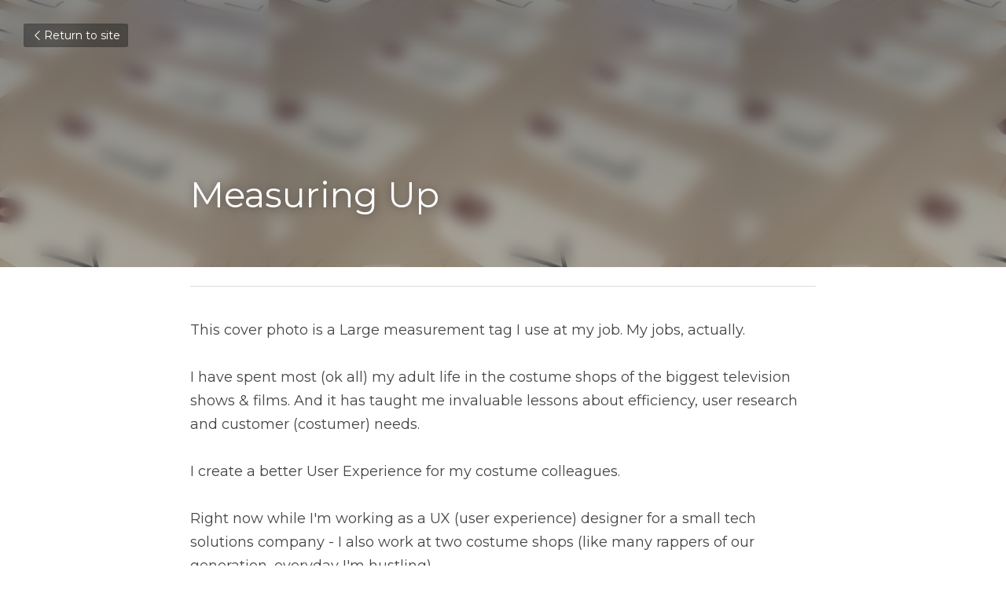

--- FILE ---
content_type: text/html; charset=utf-8
request_url: https://www.amyteets.com/blog/measuring-up
body_size: 75061
content:
<!-- Powered by Strikingly.com 4 (1) Jan 16, 2026 at 10:39-->
<!DOCTYPE html>
<html itemscope itemtype='http://schema.org/WebPage' lang='en' xmlns:og='http://ogp.me/ns#' xmlns='http://www.w3.org/1999/xhtml'>
<head>
<title>Measuring Up</title>
<meta content="text/html; charset=UTF-8" http-equiv="Content-Type">
<meta content="width=device-width,initial-scale=1.0,user-scalable=yes,minimum-scale=1.0,maximum-scale=3.0" id="viewport" name="viewport">
<meta content="This cover photo is a Large measurement tag I use at my job. My jobs, actually. 
I have spent most (ok all) my adult life in the costume shops of the biggest television shows &amp; fil" name="description">
<meta content="article" property="og:type">
<meta content="Measuring Up" property="og:title">
<meta content="https://www.amyteets.com/blog/measuring-up" property="og:url">
<meta content="https://user-images.strikinglycdn.com/res/hrscywv4p/image/upload/c_limit,f_auto,h_2000,q_90,w_1200/254123/IMG_7529_fery5q.png" property="og:image">
<meta content="Measuring Up" property="og:site_name">
<meta content="This cover photo is a Large measurement tag I use at my job. My jobs, actually. 
I have spent most (ok all) my adult life in the costume shops of the biggest television shows &amp; fil" property="og:description">
<meta content="Measuring Up" itemprop="name">
<meta content="This cover photo is a Large measurement tag I use at my job. My jobs, actually. 
I have spent most (ok all) my adult life in the costume shops of the biggest television shows &amp; fil" itemprop="description">
<meta content="https://user-images.strikinglycdn.com/res/hrscywv4p/image/upload/c_limit,f_auto,h_2000,q_90,w_1200/254123/IMG_7529_fery5q.png" itemprop="image">
<meta content="summary_large_image" name="twitter:card">
<meta content="Measuring Up" name="twitter:title">
<meta content="This cover photo is a Large measurement tag I use at my job. My jobs, actually. 
I have spent most (ok all) my adult life in the costume shops of the biggest television shows &amp; fil" name="twitter:description">
<meta content="https://user-images.strikinglycdn.com/res/hrscywv4p/image/upload/c_limit,f_auto,h_2000,q_90,w_1200/254123/IMG_7529_fery5q.png" name="twitter:image">
<meta name="csrf-param" content="authenticity_token">
<meta name="csrf-token" content="uNgQ/r97/wFWBQ0hwacHWYZQ0uCsAmXm7crogF8uPHNkhTx2nhUr8VJc9UAqzMimdSzkHCEfeugu2RxjaNiPPQ==">
<style>@font-face{font-family:open_sans;src:url(https://static-assets.strikinglycdn.com/webpack/fonts/OpenSans-Bold-webfont.1d9c7945c7bc7dd0909105119bfbc191.eot);src:url(https://static-assets.strikinglycdn.com/webpack/fonts/OpenSans-Bold-webfont.1d9c7945c7bc7dd0909105119bfbc191.eot?#iefix) format("embedded-opentype"),url(https://static-assets.strikinglycdn.com/webpack/fonts/OpenSans-Bold-webfont.2e90d5152ce92858b62ba053c7b9d2cb.woff) format("woff"),url(https://static-assets.strikinglycdn.com/webpack/fonts/OpenSans-Bold-webfont.76cc6be5d8a231dc012fef4bdb86f79c.ttf) format("truetype"),url(https://static-assets.strikinglycdn.com/webpack/fonts/OpenSans-Bold-webfont.93349923b5274a36ac93cb3168d09123.svg#open_sansbold) format("svg");font-weight:700;font-style:normal;font-display:swap}@font-face{font-family:open_sans;src:url(https://static-assets.strikinglycdn.com/webpack/fonts/OpenSans-BoldItalic-webfont.6218c213bb8cf22b25710da6f3a90e48.eot);src:url(https://static-assets.strikinglycdn.com/webpack/fonts/OpenSans-BoldItalic-webfont.6218c213bb8cf22b25710da6f3a90e48.eot?#iefix) format("embedded-opentype"),url(https://static-assets.strikinglycdn.com/webpack/fonts/OpenSans-BoldItalic-webfont.7657144ec477cd61ac4a5d1af3fa2d28.woff) format("woff"),url(https://static-assets.strikinglycdn.com/webpack/fonts/OpenSans-BoldItalic-webfont.b6690626036a7d6824632769305b1978.ttf) format("truetype"),url(https://static-assets.strikinglycdn.com/webpack/fonts/OpenSans-BoldItalic-webfont.2b4eeeaef53b3496a5cdf82803666ed7.svg#open_sansbold_italic) format("svg");font-weight:700;font-style:italic;font-display:swap}@font-face{font-family:open_sans;src:url(https://static-assets.strikinglycdn.com/webpack/fonts/OpenSans-Italic-webfont.43d5342998f3607bd61a8239e98b1160.eot);src:url(https://static-assets.strikinglycdn.com/webpack/fonts/OpenSans-Italic-webfont.43d5342998f3607bd61a8239e98b1160.eot?#iefix) format("embedded-opentype"),url(https://static-assets.strikinglycdn.com/webpack/fonts/OpenSans-Italic-webfont.f42641eed834f7b97a9499362c6c8855.woff) format("woff"),url(https://static-assets.strikinglycdn.com/webpack/fonts/OpenSans-Italic-webfont.de7ef31e6295902347c5c3643b2d82da.ttf) format("truetype"),url(https://static-assets.strikinglycdn.com/webpack/fonts/OpenSans-Italic-webfont.5b774c25787e0a52c013463c9e3c4219.svg#open_sansitalic) format("svg");font-weight:400;font-style:italic;font-display:swap}@font-face{font-family:open_sans;src:url(https://static-assets.strikinglycdn.com/webpack/fonts/OpenSans-Light-webfont.09e00aa7622ece30a0f1e06b55f66c2a.eot);src:url(https://static-assets.strikinglycdn.com/webpack/fonts/OpenSans-Light-webfont.09e00aa7622ece30a0f1e06b55f66c2a.eot?#iefix) format("embedded-opentype"),url(https://static-assets.strikinglycdn.com/webpack/fonts/OpenSans-Light-webfont.45b47f3e9c7d74b80f5c6e0a3c513b23.woff) format("woff"),url(https://static-assets.strikinglycdn.com/webpack/fonts/OpenSans-Light-webfont.2e98fc3ce85f31f63010b706259cb604.ttf) format("truetype"),url(https://static-assets.strikinglycdn.com/webpack/fonts/OpenSans-Light-webfont.8f04ed9aeb2185499068d84842b95aa1.svg#open_sanslight) format("svg");font-weight:300;font-style:normal;font-display:swap}@font-face{font-family:open_sans;src:url(https://static-assets.strikinglycdn.com/webpack/fonts/OpenSans-LightItalic-webfont.550b5fda4a27cfedb7131b1a6e85e748.eot);src:url(https://static-assets.strikinglycdn.com/webpack/fonts/OpenSans-LightItalic-webfont.550b5fda4a27cfedb7131b1a6e85e748.eot?#iefix) format("embedded-opentype"),url(https://static-assets.strikinglycdn.com/webpack/fonts/OpenSans-LightItalic-webfont.b553da506077488bc65289e10841d527.woff) format("woff"),url(https://static-assets.strikinglycdn.com/webpack/fonts/OpenSans-LightItalic-webfont.1d22953c479914c2f801e08de666b0e8.ttf) format("truetype"),url(https://static-assets.strikinglycdn.com/webpack/fonts/OpenSans-LightItalic-webfont.fd6dd5fa10c5a74f0a767eeb695342f1.svg#open_sanslight_italic) format("svg");font-weight:300;font-style:italic;font-display:swap}@font-face{font-family:open_sans;src:url(https://static-assets.strikinglycdn.com/webpack/fonts/OpenSans-Regular-webfont.c4d82460ef260eb1589e73528cbfb257.eot);src:url(https://static-assets.strikinglycdn.com/webpack/fonts/OpenSans-Regular-webfont.c4d82460ef260eb1589e73528cbfb257.eot?#iefix) format("embedded-opentype"),url(https://static-assets.strikinglycdn.com/webpack/fonts/OpenSans-Regular-webfont.79515ad0788973c533405f7012dfeccd.woff) format("woff"),url(https://static-assets.strikinglycdn.com/webpack/fonts/OpenSans-Regular-webfont.488d5cc145299ba07b75495100419ee6.ttf) format("truetype"),url(https://static-assets.strikinglycdn.com/webpack/fonts/OpenSans-Regular-webfont.8185eb3059c46e4169ce107dfcf85950.svg#open_sansregular) format("svg");font-weight:400;font-style:normal;font-display:swap}@font-face{font-family:open_sans;src:url(https://static-assets.strikinglycdn.com/webpack/fonts/OpenSans-Semibold-webfont.f28eb362fb6afe946d822ee5451c2146.eot);src:url(https://static-assets.strikinglycdn.com/webpack/fonts/OpenSans-Semibold-webfont.f28eb362fb6afe946d822ee5451c2146.eot?#iefix) format("embedded-opentype"),url(https://static-assets.strikinglycdn.com/webpack/fonts/OpenSans-Semibold-webfont.697574b47bcfdd2c45e3e63c7380dd67.woff) format("woff"),url(https://static-assets.strikinglycdn.com/webpack/fonts/OpenSans-Semibold-webfont.b32acea6fd3c228b5059042c7ad21c55.ttf) format("truetype"),url(https://static-assets.strikinglycdn.com/webpack/fonts/OpenSans-Semibold-webfont.3f6b1eed8a0832d6f316fc26526348a8.svg#open_sanssemibold) format("svg");font-weight:600;font-style:normal;font-display:swap}@font-face{font-family:open_sans;src:url(https://static-assets.strikinglycdn.com/webpack/fonts/OpenSans-SemiboldItalic-webfont.70bafcaaadad9e17b9c7784abbc6b1c2.eot);src:url(https://static-assets.strikinglycdn.com/webpack/fonts/OpenSans-SemiboldItalic-webfont.70bafcaaadad9e17b9c7784abbc6b1c2.eot?#iefix) format("embedded-opentype"),url(https://static-assets.strikinglycdn.com/webpack/fonts/OpenSans-SemiboldItalic-webfont.719f7321a8366f4ee609737026432113.woff) format("woff"),url(https://static-assets.strikinglycdn.com/webpack/fonts/OpenSans-SemiboldItalic-webfont.64f886b232962979e2eaf29d93108286.ttf) format("truetype"),url(https://static-assets.strikinglycdn.com/webpack/fonts/OpenSans-SemiboldItalic-webfont.70eb93d7ba2ad241180085a9a74b0b95.svg#open_sanssemibold_italic) format("svg");font-weight:600;font-style:italic;font-display:swap}@font-face{font-family:entypo;src:url(https://static-assets.strikinglycdn.com/webpack/fonts/entypo-fontello.d0357bfa224a314326f33b2840c79879.eot);src:url(https://static-assets.strikinglycdn.com/webpack/fonts/entypo-fontello.d0357bfa224a314326f33b2840c79879.eot) format("embedded-opentype"),url(https://static-assets.strikinglycdn.com/webpack/fonts/entypo-fontello.56c0334a3129bf39b25e0d4e67fcf233.woff) format("woff"),url(https://static-assets.strikinglycdn.com/webpack/fonts/entypo-fontello.dfaf21d0ca7ba2de51bcab7792332f02.ttf) format("truetype");font-weight:400;font-style:normal;font-display:swap}body,html{margin:0;padding:0}a,h1,input,p{margin:0;padding:0;border:0;font-weight:400;font-style:normal;font-size:100%;line-height:1;font-family:inherit}html{font-size:100%;-webkit-text-size-adjust:100%;-ms-text-size-adjust:100%}a{text-decoration:none}html{font-size:14px;line-height:1}input::-webkit-input-placeholder{color:#c0c4c8}.eu-cookie-setting-dialog{width:100%;position:fixed;top:50%;left:50%;display:none;padding:20px;z-index:10000;max-width:500px;border-radius:5px;box-sizing:border-box;color:#555;-webkit-transform:translate(-50%,-50%);transform:translate(-50%,-50%);background-color:#f4f6f8;-webkit-animation:.3s ease-in-out slide_in_animation;animation:.3s ease-in-out slide_in_animation}.eu-cookie-setting-dialog .setting-title{font-size:14px;font-weight:700}.eu-cookie-setting-dialog .setting-item{display:-webkit-flex;display:flex;margin-top:20px;-webkit-align-items:flex-start;align-items:flex-start}.eu-cookie-setting-dialog .item-content{font-size:12px;margin:0 8px}.eu-cookie-setting-dialog .item-label{line-height:1;font-weight:700}.eu-cookie-setting-dialog .item-text{margin-top:5px;line-height:1.5}.eu-cookie-setting-dialog .setting-footer{margin-top:20px;text-align:right}.eu-cookie-setting-dialog .save-btn{color:#fff;font-size:12px;font-weight:700;padding:8px 10px;border-radius:4px;display:inline-block;letter-spacing:normal;background:#4b5056}.eu-cookie-setting-mask{position:fixed;display:none;top:0;left:0;width:100%;height:100%;z-index:10000;background:rgba(0,0,0,.4);-webkit-animation:.2s ease-in-out slide_in_animation;animation:.2s ease-in-out slide_in_animation}@-webkit-keyframes slide_in_animation{0%{opacity:0}to{opacity:1}}@keyframes slide_in_animation{0%{opacity:0}to{opacity:1}}#s-content{padding:0!important}.s-bg-image.s-bg-overlay:before{z-index:0}.s-blog .container{position:relative;width:816px;margin:0 auto;padding:0}.s-blog .container .columns{float:left;display:inline;margin-left:10px;margin-right:10px}.s-blog .container .sixteen.columns{width:796px}@media only screen and (min-width:728px) and (max-width:879px){.s-blog .container{position:relative;width:640px;margin:0 auto;padding:0}.s-blog .container .columns{float:left;display:inline;margin-left:7px;margin-right:7px}.s-blog .container .sixteen.columns{width:626px}}@media only screen and (min-width:590px) and (max-width:727px){.s-blog .container{position:relative;width:556px;padding:0;margin:0 auto}.s-blog .container .columns,.s-blog .container .sixteen.columns{width:540px;margin-left:8px;margin-right:8px}}@media only screen and (min-width:490px) and (max-width:589px){.s-blog .container{position:relative;width:456px;padding:0;margin:0 auto}.s-blog .container .columns,.s-blog .container .sixteen.columns{width:440px;margin-left:8px;margin-right:8px}}@media only screen and (min-width:430px) and (max-width:489px){.s-blog .container{position:relative;width:396px;padding:0;margin:0 auto}.s-blog .container .columns,.s-blog .container .sixteen.columns{width:380px;margin-left:8px;margin-right:8px}}@media only screen and (min-width:370px) and (max-width:429px){.s-blog .container{position:relative;width:336px;padding:0;margin:0 auto}.s-blog .container .columns,.s-blog .container .sixteen.columns{width:320px;margin-left:8px;margin-right:8px}}@media only screen and (min-width:350px) and (max-width:369px){.s-blog .container{position:relative;width:316px;padding:0;margin:0 auto}.s-blog .container .columns,.s-blog .container .sixteen.columns{width:300px;margin-left:8px;margin-right:8px}}@media only screen and (max-width:349px){.s-blog .container{position:relative;width:296px;padding:0;margin:0 auto}.s-blog .container .columns,.s-blog .container .sixteen.columns{width:280px;margin-left:8px;margin-right:8px}}#s-content h1{font-size:48px}.s-font-body{font-size:18px}.s-blog .s-blog-body{background:#fff}.s-blog .s-block{text-align:left}.s-blog .s-blog-post-section{position:relative;margin-bottom:30px}.s-blog .s-blog-post-section .s-text .s-component-content{color:#444;line-height:1.7;float:none;display:block;margin-left:0;margin-right:0}.s-blog .s-blog-post-section .s-text .s-component-content p{line-height:1.7}.s-blog{font-size:18px}.s-blog h1{font-size:50px}.s-blog .s-blog-padding{padding:40px 0 60px}@media only screen and (max-width:727px){.s-blog .s-blog-padding{padding:30px 0}}.s-blog .s-blog-header .s-blog-header-inner{display:table;width:100%;height:auto;height:340px;color:#fff;overflow:hidden}.s-blog .s-blog-header .s-blog-header-inner h1{color:#fff}.s-blog .s-blog-header .s-blog-header-inner .s-blog-title{font-size:45px;margin-bottom:10px}.s-blog .s-blog-header .s-blog-header-inner.s-bg-light-text{color:#fff}.s-blog .s-blog-header .s-blog-header-inner.s-bg-light-text .s-blog-title{text-shadow:0 1px 12px rgba(0,0,0,.35)}@media only screen and (max-width:727px){.s-blog .s-blog-header .s-blog-header-inner .s-blog-title{font-size:36px}.s-blog .s-blog-header .s-blog-header-inner{height:220px}.s-block .s-block-item.s-repeatable-item{clear:both!important}}.s-blog .s-blog-header .s-blog-header-inner .table-row-wrap{display:none}@media only screen and (max-width:489px){.s-blog h1{font-size:38px}.s-blog .s-blog-padding{padding-top:15px}.s-blog .s-blog-header .s-blog-header-inner .s-blog-back-link{display:none!important}.s-blog .s-blog-header .s-blog-header-inner .table-row-wrap{display:table-row;height:30px}@-moz-document url-prefix(){.s-blog .s-blog-header .s-blog-header-inner .table-row-wrap .container{padding-top:20px!important}}.s-blog .s-blog-header .s-blog-header-inner .table-row-wrap .s-blog-back-link{position:static;display:inline-block!important}}.s-blog .s-blog-header .s-blog-header-inner .s-blog-header-content{display:table-cell;vertical-align:bottom}.s-blog .s-blog-header .s-blog-header-inner .s-blog-back-link{font-size:14px;background:rgba(0,0,0,.35);border-radius:3px;padding:8px 10px;color:#fff;line-height:1;display:inline-block;zoom:1;position:absolute;top:30px;left:30px;box-shadow:inset 0 0 2px rgba(0,0,0,.2);z-index:10!important}.s-blog .s-blog-header .s-blog-header-inner .s-blog-back-link .left-arrow{margin-right:2px}.s-blog .s-blog-header .s-blog-header-bottom{background:#fff}.s-blog .s-blog-header .s-blog-header-bottom .s-blog-info{padding:12px 0;border-bottom:1px solid #ddd;color:#a9aeb2;font-size:14px}body{-webkit-animation-duration:.1s;-webkit-animation-name:fontfix;-webkit-animation-iteration-count:1;-webkit-animation-timing-function:linear;-webkit-animation-delay:.1s}@-webkit-keyframes fontfix{0%{opacity:1}to{opacity:1}}.container:after{content:"\0020";display:block;height:0;clear:both;visibility:hidden}#strikingly-tooltip-container{position:fixed;top:0;left:0;z-index:10000;width:100%;font-family:open_sans,Open Sans,sans-serif}::-webkit-input-placeholder{color:#c6c9cd;font-weight:400}:-moz-placeholder{color:#c6c9cd;font-weight:400}::-moz-placeholder{color:#c6c9cd;font-weight:400}::-ms-input-placeholder{color:#c6c9cd;font-weight:400}::input-placeholder{color:#c6c9cd;font-weight:400}.s-blog-info{font-size:16px}[class*=" entypo-"]:before{font-family:entypo;font-style:normal;font-weight:400;speak:none;display:inline-block;text-decoration:inherit;width:1em;text-align:center;font-variant:normal;text-transform:none;line-height:1em}.entypo-left-open-big:before{content:"\e874"}.s-component{position:relative}#s-content{position:relative;overflow:hidden;margin-left:0;min-height:100vh;font-size:16px}#s-content h1{font-size:45px}#s-content h1{line-height:inherit;font-weight:inherit}@media only screen and (max-width:479px){#s-content h1{font-size:36px}}.s-text .s-component-content{word-wrap:break-word}.s-text .s-component-content div,.s-text .s-component-content p{line-height:inherit}.s-block .s-block-item.s-repeatable-item{vertical-align:top;margin-bottom:30px;max-width:100%}.s-bg-overlay{position:relative}.s-bg-overlay:before{content:"";display:block!important;position:absolute;top:0;left:0;width:100%;height:100%;background:rgba(0,0,0,.39);-webkit-transform-style:preserve-3d;transform-style:preserve-3d}.s-bg-blurred{position:relative}@media only screen and (max-width:768px){html{scrollbar-width:none;-ms-overflow-style:none}::-webkit-scrollbar{width:0}}.s-font-title{font-family:montserrat,sans-serif}.s-font-body{font-family:montserrat,sans-serif}.s-blog .s-blog-body,.s-blog .s-blog-header{font-family:montserrat,sans-serif}#s-content h1{margin-bottom:10px}.s-blog .s-blog-header .s-blog-header-inner.s-bg-light-text h1{color:#fff}</style>
  <script>
window.$S={};$S.conf={"SUPPORTED_CURRENCY":[{"code":"AED","symbol":"\u062f.\u0625","decimal":".","thousand":",","precision":2,"name":"United Arab Emirates Dirham"},{"code":"AFN","symbol":"\u060b","decimal":".","thousand":",","precision":2,"name":"Afghan afghani"},{"code":"ALL","symbol":"Lek","decimal":",","thousand":".","precision":2,"name":"Albanian lek"},{"code":"AMD","symbol":"\u058f","decimal":",","thousand":".","precision":2,"name":"Armenian dram"},{"code":"ANG","symbol":"\u0192","decimal":",","thousand":".","precision":2,"name":"Netherlands Antillean guilder"},{"code":"AOA","symbol":"Kz","decimal":",","thousand":".","precision":2,"name":"Angolan kwanza"},{"code":"ARS","symbol":"$","decimal":",","thousand":".","precision":2,"name":"Argentine peso"},{"code":"AUD","symbol":"A$","decimal":".","thousand":" ","precision":2,"name":"Australian Dollar"},{"code":"AWG","symbol":"\u0192","decimal":".","thousand":",","precision":2,"name":"Aruban florin"},{"code":"AZN","symbol":"\u20bc","decimal":".","thousand":",","precision":2,"name":"Azerbaijani Manat"},{"code":"BAM","symbol":"KM","decimal":",","thousand":".","precision":2,"name":"Bosnia and Herzegovina convertible mark"},{"code":"BBD","symbol":"$","decimal":".","thousand":",","precision":2,"name":"Barbadian dollar"},{"code":"BDT","symbol":"Tk","decimal":".","thousand":",","precision":2,"name":"Bangladeshi Taka"},{"code":"BGN","symbol":"\u043b\u0432","decimal":",","thousand":".","precision":2,"name":"Bulgarian lev"},{"code":"BHD","symbol":"\u062f.\u0628","decimal":".","thousand":",","precision":3,"name":"Bahraini dinar"},{"code":"BIF","symbol":"FBu","decimal":".","thousand":",","precision":0,"name":"Burundian franc"},{"code":"BMD","symbol":"$","decimal":".","thousand":",","precision":2,"name":"Bermudian dollar"},{"code":"BND","symbol":"$","decimal":".","thousand":",","precision":2,"name":"Brunei dollar"},{"code":"BOB","symbol":"$b","decimal":",","thousand":".","precision":2,"name":"Bolivian boliviano"},{"code":"BRL","symbol":"R$","decimal":",","thousand":".","precision":2,"name":"Brazilian Real","format":"%s %v"},{"code":"BSD","symbol":"$","decimal":".","thousand":",","precision":2,"name":"Bahamian dollar"},{"code":"BTN","symbol":"Nu.","decimal":".","thousand":",","precision":2,"name":"Bhutanese ngultrum"},{"code":"BWP","symbol":"P","decimal":".","thousand":",","precision":2,"name":"Botswana pula"},{"code":"BYN","symbol":"Br","decimal":".","thousand":",","precision":2,"name":"Belarusian ruble"},{"code":"BZD","symbol":"BZ$","decimal":".","thousand":",","precision":2,"name":"Belize dollar"},{"code":"CAD","symbol":"$","decimal":".","thousand":",","precision":2,"name":"Canadian Dollar"},{"code":"CDF","symbol":"FC","decimal":".","thousand":",","precision":2,"name":"Congolese franc"},{"code":"CHF","symbol":"CHF","decimal":".","thousand":"'","precision":2,"name":"Swiss Franc","format":"%s %v"},{"code":"CLP","symbol":"$","decimal":"","thousand":".","precision":0,"name":"Chilean Peso"},{"code":"CNY","symbol":"\u00a5","decimal":".","thousand":",","precision":2,"name":"Chinese Yuan"},{"code":"CRC","symbol":"\u20a1","decimal":",","thousand":".","precision":2,"name":"Costa Rican col\u00f3n"},{"code":"CUP","symbol":"$","decimal":".","thousand":",","precision":2,"name":"Cuban peso"},{"code":"CVE","symbol":"$","decimal":".","thousand":",","precision":2,"name":"Cape Verdean escudo"},{"code":"CZK","symbol":"K\u010d","decimal":",","thousand":".","precision":2,"name":"Czech Koruna","format":"%v %s"},{"code":"DJF","symbol":"Fdj","decimal":".","thousand":",","precision":0,"name":"Djiboutian franc"},{"code":"DKK","symbol":"kr","decimal":".","thousand":",","precision":2,"name":"Danish Krone","format":"%v %s"},{"code":"DOP","symbol":"RD$","decimal":".","thousand":",","precision":2,"name":"Dominican peso"},{"code":"DZD","symbol":"\u062f\u062c","decimal":",","thousand":".","precision":2,"name":"Algerian dinar"},{"code":"EGP","symbol":"E\u00a3","decimal":".","thousand":",","precision":2,"name":"Egyptian pound"},{"code":"ERN","symbol":"Nkf","decimal":".","thousand":",","precision":2,"name":"Eritrean nakfa"},{"code":"ETB","symbol":"Br","decimal":".","thousand":",","precision":2,"name":"Ethiopian birr"},{"code":"EUR","symbol":"\u20ac","decimal":",","thousand":".","precision":2,"name":"Euro","format":"%v %s"},{"code":"FJD","symbol":"$","decimal":".","thousand":",","precision":2,"name":"Fijian dollar"},{"code":"FKP","symbol":"\u00a3","decimal":".","thousand":",","precision":2,"name":"Falkland Islands pound"},{"code":"GBP","symbol":"\u00a3","decimal":".","thousand":",","precision":2,"name":"British Pound"},{"code":"GEL","symbol":"\u10da","decimal":",","thousand":".","precision":2,"name":"Georgian lari"},{"code":"GGP","symbol":"\u00a3","decimal":".","thousand":",","precision":2,"name":"Guernsey pound"},{"code":"GHS","symbol":"GH\u20b5","decimal":".","thousand":",","precision":2,"name":"Ghanaian cedi"},{"code":"GIP","symbol":"\u00a3","decimal":".","thousand":",","precision":2,"name":"Gibraltar pound"},{"code":"GMD","symbol":"D","decimal":".","thousand":",","precision":2,"name":"Gambian dalasi"},{"code":"GNF","symbol":"\u20a3","decimal":".","thousand":",","precision":0,"name":"Guinean franc"},{"code":"GTQ","symbol":"Q","decimal":".","thousand":",","precision":2,"name":"Guatemalan quetzal"},{"code":"GYD","symbol":"G$","decimal":".","thousand":",","precision":2,"name":"Guyanese dollar"},{"code":"HKD","symbol":"HK$","decimal":".","thousand":",","precision":2,"name":"Hong Kong Dollar"},{"code":"HNL","symbol":"L","decimal":".","thousand":",","precision":2,"name":"Honduran lempira"},{"code":"HRK","symbol":"kn","decimal":".","thousand":",","precision":2,"name":"Croatian kuna"},{"code":"HTG","symbol":"G","decimal":".","thousand":",","precision":2,"name":"Haitian gourde"},{"code":"HUF","symbol":"Ft","decimal":"","thousand":",","precision":0,"name":"Hungarian Forint","format":"%v %s"},{"code":"ILS","symbol":"\u20aa","decimal":".","thousand":",","precision":2,"name":"Israeli New Shekel"},{"code":"IMP","symbol":"\u00a3","decimal":".","thousand":",","precision":2,"name":"Isle of Man pound"},{"code":"INR","symbol":"\u20b9","decimal":".","thousand":",","precision":2,"name":"Indian Rupee"},{"code":"IQD","symbol":"\u062f.\u0639","decimal":".","thousand":",","precision":3,"name":"Iraqi dinar"},{"code":"IRR","symbol":"\u062a\u0648\u0645\u0627\u0646","decimal":".","thousand":",","precision":2,"name":"Iranian rial"},{"code":"ISK","symbol":"kr","decimal":",","thousand":".","precision":2,"name":"Icelandic kr\u00f3na"},{"code":"JEP","symbol":"\u00a3","decimal":".","thousand":",","precision":2,"name":"Jersey pound"},{"code":"JMD","symbol":"J$","decimal":".","thousand":",","precision":2,"name":"Jamaican Dollar"},{"code":"JOD","symbol":"JD","decimal":".","thousand":",","precision":3,"name":"Jordanian Dinar"},{"code":"JPY","symbol":"\u00a5","decimal":"","thousand":",","precision":0,"name":"Japanese Yen","format":"%s %v"},{"code":"KES","symbol":"KSh","decimal":".","thousand":",","precision":2,"name":"Kenyan shilling"},{"code":"KGS","symbol":"\u043b\u0432","decimal":",","thousand":".","precision":2,"name":"Kyrgyzstani som"},{"code":"KHR","symbol":"\u17db","decimal":".","thousand":",","precision":2,"name":"Cambodian riel"},{"code":"KMF","symbol":"CF","decimal":".","thousand":",","precision":0,"name":"Comorian franc"},{"code":"KPW","symbol":"\u20a9","decimal":".","thousand":",","precision":2,"name":"North Korean won"},{"code":"KRW","symbol":"\uc6d0","decimal":"","thousand":",","precision":0,"name":"South Korean Won","format":"%v %s"},{"code":"KWD","symbol":"\u062f.\u0643","decimal":".","thousand":",","precision":3,"name":"Kuwait dinar"},{"code":"KYD","symbol":"CI$","decimal":".","thousand":",","precision":2,"name":"Cayman Islands dollar"},{"code":"KZT","symbol":"\u20b8","decimal":",","thousand":".","precision":2,"name":"Kazakhstani tenge"},{"code":"LBP","symbol":"LL","decimal":".","thousand":",","precision":2,"name":"Lebanese pound"},{"code":"LKR","symbol":"\u20a8","decimal":".","thousand":",","precision":2,"name":"Sri Lankan rupee"},{"code":"LRD","symbol":"LR$","decimal":".","thousand":",","precision":2,"name":"Liberian dollar"},{"code":"LSL","symbol":"M","decimal":".","thousand":",","precision":2,"name":"Lesotho loti"},{"code":"LYD","symbol":"LD","decimal":".","thousand":",","precision":3,"name":"Libyan dinar"},{"code":"MAD","symbol":"\u062f.\u0645.","decimal":",","thousand":".","precision":2,"name":"Moroccan dirham"},{"code":"MDL","symbol":"L","decimal":",","thousand":".","precision":2,"name":"Moldovan leu"},{"code":"MGA","symbol":"Ar","decimal":".","thousand":",","precision":0,"name":"Malagasy ariary"},{"code":"MKD","symbol":"\u0434\u0435\u043d","decimal":",","thousand":".","precision":2,"name":"Macedonian denar"},{"code":"MMK","symbol":"Ks","decimal":".","thousand":",","precision":2,"name":"Myanmar kyat"},{"code":"MNT","symbol":"\u20ae","decimal":".","thousand":",","precision":2,"name":"Mongolian tugrik"},{"code":"MOP","symbol":"MOP$","decimal":".","thousand":",","precision":2,"name":"Macanese pataca"},{"code":"MRO","symbol":"UM","decimal":".","thousand":",","precision":2,"name":"Mauritanian Ouguiya"},{"code":"MRU","symbol":"UM","decimal":".","thousand":",","precision":2,"name":"Mauritanian ouguiya"},{"code":"MUR","symbol":"\u20a8","decimal":".","thousand":",","precision":2,"name":"Mauritian rupee"},{"code":"MVR","symbol":"Rf","decimal":".","thousand":",","precision":2,"name":"Maldivian rufiyaa"},{"code":"MWK","symbol":"K","decimal":".","thousand":",","precision":2,"name":"Malawian kwacha"},{"code":"MXN","symbol":"$","decimal":".","thousand":",","precision":2,"name":"Mexican Peso"},{"code":"MYR","symbol":"RM","decimal":".","thousand":",","precision":2,"name":"Malaysian Ringgit"},{"code":"MZN","symbol":"MT","decimal":",","thousand":".","precision":2,"name":"Mozambican metical"},{"code":"NAD","symbol":"N$","decimal":".","thousand":",","precision":2,"name":"Namibian dollar"},{"code":"NGN","symbol":"\u20a6","decimal":".","thousand":",","precision":2,"name":"Nigerian naira"},{"code":"NIO","symbol":"C$","decimal":".","thousand":",","precision":2,"name":"Nicaraguan c\u00f3rdoba"},{"code":"NOK","symbol":"kr","decimal":",","thousand":".","precision":2,"name":"Norwegian Krone","format":"%v %s"},{"code":"NPR","symbol":"\u20a8","decimal":".","thousand":",","precision":2,"name":"Nepalese rupee"},{"code":"NZD","symbol":"$","decimal":".","thousand":",","precision":2,"name":"New Zealand Dollar"},{"code":"OMR","symbol":"\u0631.\u0639.","decimal":".","thousand":",","precision":3,"name":"Omani rial"},{"code":"PAB","symbol":"B\/.","decimal":".","thousand":",","precision":2,"name":"Panamanian balboa"},{"code":"PEN","symbol":"S\/.","decimal":".","thousand":",","precision":2,"name":"Peruvian Sol"},{"code":"PGK","symbol":"K","decimal":".","thousand":",","precision":2,"name":"Papua New Guinean kina"},{"code":"PHP","symbol":"\u20b1","decimal":".","thousand":",","precision":2,"name":"Philippine Peso"},{"code":"PKR","symbol":"\u20a8","decimal":".","thousand":",","precision":2,"name":"Pakistani rupee"},{"code":"PLN","symbol":"z\u0142","decimal":",","thousand":" ","precision":2,"name":"Polish Zloty","format":"%v %s"},{"code":"PYG","symbol":"\u20b2","decimal":",","thousand":".","precision":0,"name":"Paraguayan guaran\u00ed"},{"code":"QAR","symbol":"\u0631.\u0642","decimal":".","thousand":",","precision":2,"name":"Qatari riyal"},{"code":"RON","symbol":"lei","decimal":",","thousand":".","precision":2,"name":"Romanian leu"},{"code":"RSD","symbol":"\u0434\u0438\u043d","decimal":",","thousand":".","precision":2,"name":"Serbian dinar"},{"code":"RUB","symbol":"\u20bd","decimal":",","thousand":".","precision":2,"name":"Russian Ruble","format":"%v %s"},{"code":"RWF","symbol":"FRw","decimal":".","thousand":",","precision":0,"name":"Rwandan franc"},{"code":"SAR","symbol":"\u0631.\u0633","decimal":".","thousand":",","precision":2,"name":"Saudi Arabian riyal"},{"code":"SBD","symbol":"SI$","decimal":".","thousand":",","precision":2,"name":"Solomon Islands dollar"},{"code":"SCR","symbol":"SRe","decimal":".","thousand":",","precision":2,"name":"Seychellois rupee"},{"code":"SDG","symbol":"SDG","decimal":".","thousand":",","precision":2,"name":"Sudanese pound"},{"code":"SEK","symbol":"kr","decimal":".","thousand":" ","precision":2,"name":"Swedish Krona","format":"%v %s"},{"code":"SGD","symbol":"S$","decimal":".","thousand":",","precision":2,"name":"Singapore Dollar"},{"code":"SHP","symbol":"\u00a3","decimal":".","thousand":",","precision":2,"name":"Saint Helena pound"},{"code":"SLL","symbol":"Le","decimal":".","thousand":",","precision":2,"name":"Sierra Leonean leone"},{"code":"SOS","symbol":"S","decimal":".","thousand":",","precision":2,"name":"Somali shilling"},{"code":"SRD","symbol":"$","decimal":",","thousand":".","precision":2,"name":"Surinamese dollar"},{"code":"SSP","symbol":"SS\u00a3","decimal":".","thousand":",","precision":2,"name":"South Sudanese pound"},{"code":"STD","symbol":"Db","decimal":".","thousand":",","precision":2,"name":"Sao Tomean Dobra"},{"code":"STN","symbol":"Db","decimal":".","thousand":",","precision":2,"name":"S\u00e3o Tom\u00e9 and Pr\u00edncipe dobra"},{"code":"SYP","symbol":"LS","decimal":".","thousand":",","precision":2,"name":"Syrian pound"},{"code":"SZL","symbol":"E","decimal":".","thousand":",","precision":2,"name":"Swazi lilangeni"},{"code":"THB","symbol":"\u0e3f","decimal":".","thousand":",","precision":2,"name":"Thai Baht"},{"code":"TJS","symbol":"SM","decimal":".","thousand":",","precision":2,"name":"Tajikistani somoni"},{"code":"TMT","symbol":"T","decimal":".","thousand":",","precision":2,"name":"Turkmenistan manat"},{"code":"TND","symbol":"\u062f.\u062a","decimal":".","thousand":",","precision":3,"name":"Tunisian dinar"},{"code":"TOP","symbol":"T$","decimal":".","thousand":",","precision":2,"name":"Tongan pa\u02bbanga"},{"code":"TRY","symbol":"\u20ba","decimal":".","thousand":",","precision":2,"name":"Turkish lira"},{"code":"TTD","symbol":"TT$","decimal":".","thousand":",","precision":2,"name":"Trinidad and Tobago dollar"},{"code":"TWD","symbol":"NT$","decimal":"","thousand":",","precision":0,"name":"New Taiwan Dollar"},{"code":"TZS","symbol":"Tsh","decimal":".","thousand":",","precision":2,"name":"Tanzanian shilling"},{"code":"UAH","symbol":"\u20b4","decimal":".","thousand":",","precision":2,"name":"Ukrainian hryvnia"},{"code":"UGX","symbol":"USh","decimal":".","thousand":",","precision":2,"name":"Ugandan shilling"},{"code":"USD","symbol":"$","decimal":".","thousand":",","precision":2,"name":"United States Dollar"},{"code":"UYU","symbol":"$U","decimal":",","thousand":".","precision":2,"name":"Uruguayan peso"},{"code":"UZS","symbol":"\u043b\u0432","decimal":",","thousand":".","precision":2,"name":"Uzbekistani so\u02bbm"},{"code":"VES","symbol":"Bs.S.","decimal":".","thousand":",","precision":2,"name":"Venezuelan bol\u00edvar soberano"},{"code":"VUV","symbol":"VT","decimal":".","thousand":",","precision":0,"name":"Vanuatu vatu"},{"code":"WST","symbol":"WS$","decimal":".","thousand":",","precision":2,"name":"Samoan t\u0101l\u0101"},{"code":"XAF","symbol":"FCFA","decimal":".","thousand":",","precision":0,"name":"Central African CFA franc"},{"code":"XCD","symbol":"EC$","decimal":".","thousand":",","precision":2,"name":"East Caribbean dollar"},{"code":"XDR","symbol":"SDR","decimal":".","thousand":"","precision":0,"name":"Special drawing rights"},{"code":"XOF","symbol":"CFA","decimal":".","thousand":",","precision":0,"name":"West African CFA franc"},{"code":"XPF","symbol":"\u20a3","decimal":".","thousand":",","precision":0,"name":"CFP franc"},{"code":"YER","symbol":"\u0631.\u064a","decimal":".","thousand":",","precision":2,"name":"Yemeni rial"},{"code":"ZAR","symbol":"R","decimal":".","thousand":",","precision":2,"name":"South African Rand"},{"code":"ZMW","symbol":"K","decimal":",","thousand":".","precision":2,"name":"Zambian kwacha"},{"code":"IDR","symbol":"Rp ","decimal":"","thousand":".","precision":0,"name":"Indonesian Rupiah"},{"code":"VND","symbol":"\u20ab","decimal":"","thousand":".","precision":0,"name":"Vietnamese Dong","format":"%v%s"},{"code":"LAK","symbol":"\u20ad","decimal":".","thousand":",","precision":2,"name":"Lao kip"},{"code":"COP","symbol":"$","decimal":".","thousand":",","precision":0,"name":"Colombian Peso"}],"keenio_collection":"strikingly_pageviews","keenio_pbs_impression_collection":"strikingly_pbs_impression","keenio_pbs_conversion_collection":"strikingly_pbs_conversion","keenio_pageservice_imageshare_collection":"strikingly_pageservice_imageshare","keenio_page_socialshare_collection":"strikingly_page_socialshare","keenio_page_framing_collection":"strikingly_page_framing","keenio_file_download_collection":"strikingly_file_download","is_google_analytics_enabled":true,"gdpr_compliance_feature":false,"is_strikingly_analytics_enabled":true,"baidu_xzh_json":null,"isBlog":true};$S.globalConf={"premium_apps":["HtmlApp","EcwidApp","MailChimpApp","CeleryApp","LocuApp"],"environment":"production","env":"production","host_suffix":"strikingly.com","asset_url":"https:\/\/static-assets.strikinglycdn.com","support_url":"http:\/\/support.strikingly.com","sxl_font_api_url":"https:\/\/static-fonts-css.strikinglycdn.com","locale":"en","enable_live_chat":true,"s_in_china":false,"browser_locale":null,"is_sxl":false,"is_rtl":false,"google":{"recaptcha_v2_client_key":"6LeRypQbAAAAAGgaIHIak2L7UaH4Mm3iS6Tpp7vY","recaptcha_v2_invisible_client_key":"6LdmtBYdAAAAAJmE1hETf4IHoUqXQaFuJxZPO8tW"},"hcaptcha":{"hcaptcha_checkbox_key":"cd7ccab0-57ca-49aa-98ac-db26473a942a","hcaptcha_invisible_key":"65400c5a-c122-4648-971c-9f7e931cd872"},"user_image_cdn":{"qn":"\/\/user-assets.sxlcdn.com","s":"\/\/custom-images.strikinglycdn.com"},"user_image_private_cdn":{"qn":null},"rollout":{"crm_livechat":true,"google_invisible_recaptcha":true,"enabled_hcaptcha":true,"nav_2021":true,"nav_2021_off":false,"nav_2023":true,"new_blog_layout":true,"pbs_i18n":true},"GROWINGIO_API_KEY":null,"BAIDU_API_KEY":null,"SEGMENTIO_API_KEY":"eb3txa37hi","FACEBOOK_APP_ID":"138736959550286","WECHAT_APP_ID":null,"KEEN_IO_PROJECT_ID":"5317e03605cd66236a000002","KEEN_IO_WRITE_KEY":"[base64]","CLOUDINARY_CLOUD_NAME":"hrscywv4p","CLOUDINARY_PRESET":"oxbxiyxl","BUGSNAG_FE_API_KEY":"","BUGSNAG_FE_JS_RELEASE_STAGE":"production","WEB_PUSH_PUB_KEY":"BDKuVD3CPl9FsdF_P7eYJg1i-siryCIDQRcOhTu2zMMFbNrXaugVggo_7vy5OHPYTVaXkLBWv8PUPdduzaKq8xE="};$S.miniProgramAppType=null;$S.blogPostData={"blogPostMeta":{"id":61827,"state":"published","pinned":false,"notified":false,"createdAt":"2015-10-25T09:53:33.325-07:00","publishedAt":"2015-10-24T21:00:00.000-07:00","publicUrl":"https:\/\/www.amyteets.com\/blog\/measuring-up","customSlug":null,"editCount":112,"publishedEditCount":104,"mode":"show","role":null,"reviewState":null,"needReview":false,"censorshipResult":null,"reviewUpdatedAt":null,"scheduledPublishAt":null,"scheduledPublishAtUtcTime":null,"scheduledTimeZone":null,"postedToWechat":false,"tags":[],"categories":[],"socialMediaConfig":{"url":"https:\/\/www.amyteets.com\/blog\/measuring-up","title":"Measuring Up","image":"https:\/\/user-images.strikinglycdn.com\/res\/hrscywv4p\/image\/upload\/c_limit,f_auto,h_2000,q_90,w_1200\/254123\/IMG_7529_fery5q.png","description":"This cover photo is a Large measurement tag I use at my job. My jobs, actually. \nI have spent most (ok all) my adult life in the costume shops of the biggest television shows \u0026 films. And it has taught me invaluable lessons about\u00a0efficiency, user research and customer (costumer) needs. \nI create...","fbAppId":"138736959550286"},"nextBlogPostTitle":"Kooples Mobile Menu","nextBlogPostRelativeUrl":"\/blog\/kooples-mobile-menu","nextBlogPostId":186939,"prevBlogPostTitle":"The Gillette Venus","prevBlogPostRelativeUrl":"\/blog\/the-gillette-venus","prevBlogPostId":58597},"pageMeta":{"blogSettings":{"preview_number":"3","preview_layout":1,"disqus_shortname":"","show_rss":true,"has_subscription_code":false,"has_subscription_code_before":false,"used_disqus_comments_before":false},"isPro":true,"isV4":true,"forcedLocale":"en","userId":254123,"membership":"pro","theme":{"id":59,"css_file":"themes/s5-theme/main","color_list":"","created_at":"2017-12-17T18:25:54.886-08:00","updated_at":"2018-04-10T19:58:57.731-07:00","display_name":"S5 Theme","default_slide_list":"","navbar_file":"s5-theme/navbar","footer_file":null,"name":"s5-theme","thumb_image":null,"use_background_image":false,"demo_page_id":null,"type_mask":1,"data_page_id":null,"is_new":false,"priority":0,"header_file":null,"data":"{\"menu\":{\"type\":\"Menu\",\"components\":{\"logo\":{\"type\":\"Image\",\"image_type\":\"small\",\"url\":\"/images/defaults/default_logo.png\"},\"title\":{\"type\":\"RichText\",\"value\":\"Title Text\",\"text_type\":\"title\"}}}}","name_with_v4_fallback":"s5-theme"},"permalink":"site254123-9521-8365","subscriptionPlan":"pro_yearly","subscriptionPeriod":"yearly","isOnTrial":false,"customColors":{"type":"CustomColors","id":"f_d35970ff-fab0-4cef-a27f-e8b4bf8cae86","defaultValue":null,"active":true,"highlight1":"#016998","highlight2":"#3d3d3d"},"animations":{"type":"Animations","id":"f_1e864d09-1899-4c92-98b3-d7c80ca2377e","defaultValue":null,"page_scroll":"slide_in","background":"parallax","image_link_hover":"none"},"s5Theme":{"type":"Theme","id":"f_247e5d2c-d437-4993-a487-1c633cb2e339","defaultValue":null,"version":"10","nav":{"type":"NavTheme","id":"f_a7eefaef-c78a-4fe1-925d-f515062961c4","defaultValue":null,"name":"topBar","layout":"a","padding":"small","sidebarWidth":"medium","topContentWidth":"section","horizontalContentAlignment":"center","verticalContentAlignment":"middle","fontSize":"large","backgroundColor1":"#3d3d3d","highlightColor":"#016998","presetColorName":"transparent","itemColor":"#ffffff","itemSpacing":"compact","dropShadow":"no","socialMediaListType":"link","isTransparent":true,"isSticky":true,"showSocialMedia":false,"highlight":{"type":"underline","textColor":null,"blockTextColor":null,"blockBackgroundColor":null,"blockShape":"pill","id":"f_b3f9e237-7c21-4504-a6ef-3d70567aa373"},"border":{"enable":false,"borderColor":"#000","position":"bottom","thickness":"small"},"socialMedia":[],"socialMediaButtonList":[{"type":"Facebook","id":"f161ec48-da41-11ee-8cbe-05102b352f23","url":"","link_url":"","share_text":"","show_button":false},{"type":"Twitter","id":"f161ec49-da41-11ee-8cbe-05102b352f23","url":"","link_url":"","share_text":"","show_button":false},{"type":"LinkedIn","id":"f161ec4a-da41-11ee-8cbe-05102b352f23","url":"","link_url":"","share_text":"","show_button":false},{"type":"Pinterest","id":"f161ec4b-da41-11ee-8cbe-05102b352f23","url":"","link_url":"","share_text":"","show_button":false}],"socialMediaContactList":[{"type":"SocialMediaPhone","id":"f161ec4e-da41-11ee-8cbe-05102b352f23","defaultValue":"","className":"fas fa-phone-alt"},{"type":"SocialMediaEmail","id":"f161ec4f-da41-11ee-8cbe-05102b352f23","defaultValue":"","className":"fas fa-envelope"}]},"section":{"type":"SectionTheme","id":"f_4fc6197e-5182-4a82-a157-ca9ae223252b","defaultValue":null,"padding":"normal","contentWidth":"wide","contentAlignment":"left","baseFontSize":null,"titleFontSize":null,"subtitleFontSize":24,"itemTitleFontSize":null,"itemSubtitleFontSize":null,"textHighlightColor":"#5ca7ee","baseColor":"","titleColor":"","subtitleColor":"#016998","itemTitleColor":"","itemSubtitleColor":"#016998","textHighlightSelection":{"type":"TextHighlightSelection","id":"f_fc99231b-8b38-4c78-bd83-882aaadcb01d","defaultValue":null,"title":false,"subtitle":true,"itemTitle":false,"itemSubtitle":true}},"firstSection":{"type":"FirstSectionTheme","id":"f_db90f220-e55e-4a61-8251-f8e855dc7278","defaultValue":null,"height":"full","shape":"none"},"button":{"type":"ButtonTheme","id":"f_78383a89-ed4d-4cda-9d68-f5c72825706d","defaultValue":null,"backgroundColor":"#016998","shape":"pill","fill":"solid"}},"id":478213,"headingFont":"roboto slab","titleFont":"","bodyFont":"","usedWebFontsNormalized":"Roboto+Slab:300,700|Montserrat:400,700","showAmp":null,"subscribersCount":0,"templateVariation":"","showStrikinglyLogo":false,"multiPage":true,"sectionLayout":"one-landscape-long-none","siteName":"Amy Teets","siteRollouts":{"custom_code":true,"pro_sections":true,"pro_apps":true,"multi_pages":false,"google_analytics":true,"strikingly_analytics":true,"custom_form":false,"popup":null,"membership_feature":false},"pageCustomDomain":"www.amyteets.com","pagePublicUrl":"https:\/\/www.amyteets.com\/","googleAnalyticsTracker":null,"googleAnalyticsType":"classic","facebookPixelId":null,"gaTrackingId":"UA-25124444-6","errorceptionKey":"\"518ac810441fb4b7180002fa\"","keenioProjectId":"5317e03605cd66236a000002","keenioWriteKey":"[base64]","wechatMpAccountId":null,"blogSubscriptionUrl":"\/show_iframe_component\/503631","chatSettings":null,"showNav":null,"hideNewBlogTips":null,"connectedSites":[],"enableFixedTextColor":false,"enableFixedTextColorRemaining":false,"enableFixedTextColorHasBgColor":false,"enableFixedGallerySectionRtlStyle":false,"enableFixedNavHorizontalAlign":false,"enableSectionSmartBinding":false,"enableFixedSectionContentStyle20251020":false,"enableNewLumaVersion":false,"enableFixedNavSpecialLogicColor":false},"content":{"type":"Blog.BlogData","id":null,"showComments":true,"showShareButtons":true,"header":{"type":"Blog.Header","id":null,"title":{"type":"Blog.Text","id":null,"value":"\u003cdiv\u003eMeasuring Up\u003c\/div\u003e","backupValue":null,"version":null,"text_type":"heading"},"subTitle":{"type":"Blog.Text","id":null,"value":"","backupValue":null,"version":null,"text_type":"heading"},"backgroundImage":{"type":"Blog.BackgroundImage","id":null,"link_url":"","thumb_url":"\/\/user-images.strikinglycdn.com\/res\/hrscywv4p\/image\/upload\/c_fill,f_auto,g_faces:center,h_128,q_90,w_128\/254123\/Screen_Shot_2015-10-25_at_12.59.05_PM_lp3yec.jpg","url":"\/\/user-images.strikinglycdn.com\/res\/hrscywv4p\/image\/upload\/c_limit,f_auto,fl_progressive,h_1500,q_90,w_2000\/254123\/Screen_Shot_2015-10-25_at_12.59.05_PM_lp3yec.jpg","original_url":"\/\/user-images.strikinglycdn.com\/res\/hrscywv4p\/image\/upload\/254123\/Screen_Shot_2015-10-25_at_12.59.05_PM_lp3yec.png","image_type":"background","caption":"","description":"","new_target":true,"opacity":0.3,"style":"tile","color":null,"selectedClassName":"strikingly-light-text strikingly-text-overlay","backgroundVariation":"","videoUrl":"","videoHtml":"","textStyles":[{"type":"TextStyle","id":null,"displayName":"Light Text","colorCode":null,"className":"strikingly-light-text"},{"type":"TextStyle","id":null,"displayName":"Dark Text","colorCode":null,"className":"strikingly-dark-text"}],"linkInputEnabled":false,"descriptionInputEnabled":false}},"footer":{"type":"Blog.Footer","id":null,"comment":{"type":"Blog.Comment","id":null,"shortName":""},"shareButtons":{"type":"Blog.ShareButtons","id":null,"button_list":[{"type":"Facebook","id":null,"url":"","link_url":"","share_text":"","app_id":null,"show_button":true},{"type":"Twitter","id":null,"url":"","link_url":"","share_text":"","show_button":true},{"type":"GPlus","id":null,"url":"","link_url":"","share_text":"","show_button":true},{"type":"LinkedIn","id":null,"url":"","link_url":"","share_text":"","show_button":false}]},"subscription":{"type":"Blog.Subscription","id":null,"value":""}},"sections":[{"type":"Blog.Section","id":null,"component":{"type":"Blog.Text","id":null,"value":"\u003cp\u003e\u003cspan style=\"text-decoration: none;\"\u003eThis cover photo is a Large measurement tag I use at my job. My jobs, actually. \u003c\/span\u003e\u003c\/p\u003e\n\u003cp\u003e\u003cspan style=\"text-decoration: none;\"\u003eI have spent most (ok all) my adult life in the costume shops of the biggest television shows \u0026amp; films. And it has taught me invaluable lessons about\u00a0efficiency, user research and customer (costumer) needs. \u003c\/span\u003e\u003c\/p\u003e\n\u003cp\u003e\u003cspan style=\"text-decoration: none;\"\u003eI create a better User Experience for my costume colleagues.\u003c\/span\u003e\u003c\/p\u003e","backupValue":null,"version":null,"text_type":"body"}},{"type":"Blog.Section","id":null,"component":{"type":"Blog.Text","id":null,"value":"\u003cp\u003e\u003cspan style=\"text-decoration: none;\"\u003eRight now while I'm working as a UX (user experience) designer for a small tech solutions company - I also work at two costume shops (like many rappers of our generation, everyday I'm hustling).\u003c\/span\u003e\u003c\/p\u003e","backupValue":null,"version":null,"text_type":"body"}},{"type":"Blog.Section","id":null,"component":{"type":"Blog.Text","id":null,"value":"\u003cp\u003e\u003cspan style=\"text-decoration: none;\"\u003eI actually love fixing problems. I have to confess, \u00a0I love to come in and make things easier to use and understand. My friend MacKenzie used to say that I could turn a desk covered in vomit into a bouquet of roses (she is both wordsmith and a very loving friend) \u003c\/span\u003e\u003c\/p\u003e\n","backupValue":null,"version":null,"text_type":"body"}},{"type":"Blog.Section","id":null,"component":{"type":"Blog.Text","id":null,"value":"\u003cp\u003e\u003cspan style=\"text-decoration: none;\"\u003eSo back to the L(arge) measurement tags. \u003c\/span\u003e\u003c\/p\u003e\n\u003cp\u003e\u003cspan style=\"text-decoration: none;\"\u003eLet me explain this process. Laundry, shopping, all these clothes come into the costume shop \/ office \u0026amp; there are racks and racks of stock. All the clothes are separated by categories \u0026amp; then by size. Simple enough. \u003c\/span\u003e\u003c\/p\u003e","backupValue":null,"version":null,"text_type":"body"}},{"type":"Blog.Section","id":null,"component":{"type":"Blog.Separator","id":null,"value":null,"backupValue":null,"version":null,"text_type":null}},{"type":"Blog.Section","id":null,"component":{"type":"Blog.Image","id":null,"link_url":"","thumb_url":"\/\/user-images.strikinglycdn.com\/res\/hrscywv4p\/image\/upload\/c_fill,f_auto,g_faces:center,h_200,q_90,w_200\/254123\/IMG_7529_fery5q.png","url":"\/\/user-images.strikinglycdn.com\/res\/hrscywv4p\/image\/upload\/c_limit,f_auto,h_2000,q_90,w_1200\/254123\/IMG_7529_fery5q.png","original_url":"\/\/user-images.strikinglycdn.com\/res\/hrscywv4p\/image\/upload\/254123\/IMG_7529_fery5q.png","image_type":"large","caption":"","description":"","new_target":true}},{"type":"Blog.Section","id":null,"component":{"type":"Blog.Text","id":null,"value":"\u003cdiv style=\"text-align: center;\"\u003e\u003cspan style=\"font-size: 80%;\"\u003e\u003cem\u003eRestock: The struggle is real.\u003c\/em\u003e\u003c\/span\u003e\u003c\/div\u003e","backupValue":null,"version":null,"text_type":"body"}},{"type":"Blog.Section","id":null,"component":{"type":"Blog.Separator","id":null,"value":null,"backupValue":null,"version":null,"text_type":null}},{"type":"Blog.Section","id":null,"component":{"type":"Blog.Text","id":null,"value":"\u003cp\u003e\u003cspan style=\"text-decoration: none;\"\u003eWhen there are multiple racks of clothes to size - it can be a daunting task. Restocking is one of the most dreaded tasks for my colleagues. Most people HATE IT. \u003c\/span\u003e\u003c\/p\u003e","backupValue":null,"version":null,"text_type":"body"}},{"type":"Blog.Section","id":null,"component":{"type":"Blog.Text","id":null,"value":"\u003cp\u003e\u003cspan style=\"text-decoration: none;\"\u003eI on the other hand, am a super nerd. I love lining all the clothes up by type, efficiently slapping those tags on and putting them away ... Slowly watching the rack become empty. \u003c\/span\u003e\u003c\/p\u003e","backupValue":null,"version":null,"text_type":"body"}},{"type":"Blog.Section","id":null,"component":{"type":"Blog.Text","id":null,"value":"\u003cp\u003e\u003cspan style=\"text-decoration: none;\"\u003eBut more importantly I love to create the tag organizer for each job. (see pic below)\u003c\/span\u003e\u003c\/p\u003e\n\u003cp\u003e\u003cspan style=\"text-decoration: none;\"\u003eIts very similar to the concept of customer research - creating it with the customer (and in this case, the cast of the film or tv show) in mind. \u003c\/span\u003e\u003c\/p\u003e","backupValue":null,"version":null,"text_type":"body"}},{"type":"Blog.Section","id":null,"component":{"type":"Blog.Text","id":null,"value":"\u003cp\u003e\u003cspan style=\"text-decoration: none;\"\u003eThe reason for the tag organizer is 2-fold. 1. It makes things faster not having to write out each size (making you an impressive \u0026amp; efficient worker in the process) and 2. It is better for the environment, as each tag is used over \u0026amp; over again. Many new productions are pushing green initiatives, and this can be a way for us to reuse, recycle and be good Americans.\u00a0\u003c\/span\u003e\u003c\/p\u003e","backupValue":null,"version":null,"text_type":"body"}},{"type":"Blog.Section","id":null,"component":{"type":"Blog.Image","id":null,"link_url":"","thumb_url":"\/\/user-images.strikinglycdn.com\/res\/hrscywv4p\/image\/upload\/c_fill,f_auto,g_faces:center,h_200,q_90,w_200\/254123\/IMG_7514_u10oqy.jpg","url":"\/\/user-images.strikinglycdn.com\/res\/hrscywv4p\/image\/upload\/c_limit,f_auto,h_2000,q_90,w_1200\/254123\/IMG_7514_u10oqy.jpg","original_url":"\/\/user-images.strikinglycdn.com\/res\/hrscywv4p\/image\/upload\/254123\/IMG_7514_u10oqy.jpg","image_type":"large","caption":"","description":"","new_target":true}},{"type":"Blog.Section","id":null,"component":{"type":"Blog.Text","id":null,"value":"\u003cp\u003e\u003cspan style=\"text-decoration: none;\"\u003eThe picture above is the measurement tag organizer I created for a particular show that has such a ridiculous amount of security, I'm not allowed to say I work on it... which is a little overkill, but maybe\u00a0there IS someone about to rent a helicopter, parachute onto the roof of our building, scale down the side and break into the window of our costume shop\u00a0(the costumes ARE\u00a0amazing)... or just admire my super sweet measurement tags. \u00a0Those are pretty cool too. \u00a0\u003c\/span\u003e\u003c\/p\u003e\n\u003cp\u003e\u003cspan style=\"text-decoration: none;\"\u003eFor our purposes here let's say the show is your run of the mill cop show. Not a lot of suits. Mostly a male cast. Dudes that are regular sizes.\u003c\/span\u003e\u003c\/p\u003e","backupValue":null,"version":null,"text_type":"body"}},{"type":"Blog.Section","id":null,"component":{"type":"Blog.Text","id":null,"value":"\u003cp\u003e\u003cspan style=\"text-decoration: none;\"\u003eSo, take a look at the pic - and\u00a0let's dive in the sweet minutiae. \u00a0\u003c\/span\u003e\u003c\/p\u003e\n\u003col\u003e\n\u003cli style=\"text-decoration: none;\"\u003e\u003cspan style=\"text-decoration: none;\"\u003eStock the first tag pocket at 24's. This is usually the smallest waist size sold in stores. Not 23, not 28. \u00a0\u003c\/span\u003e\u003c\/li\u003e\n\u003cli style=\"text-decoration: none;\"\u003e\u003cspan style=\"text-decoration: none;\"\u003eAt 30 (or 29 if ya got skinny dudes on your show) start the 30 x 32 tags. 32 is a common inseam (I don't have the actual scientific research but please go to my imdb page to RECOGNIZE) \u003c\/span\u003e\u003c\/li\u003e\n\u003cli style=\"text-decoration: none;\"\u003e\u003cspan style=\"text-decoration: none;\"\u003eWhen you have a 30 or 34 or 36 inseam then grab a 30 tag and draw a ___ or an x under it and \u003c\/span\u003e\u003cspan style=\"text-decoration: underline;\"\u003ewrite it \u00a0out.\u003c\/span\u003e\u00a0 **Perhaps you are working on a show like HBO's Ballers, full of tall muscular dudes, then ADJUST THE INSEAM Y'ALL. Your tags are commonly 34 inseam. Write that under the __ or x and congratulate yourself on having excellent foresight.**\u003c\/li\u003e\n\u003cli style=\"text-decoration: none;\"\u003e\u003cspan style=\"text-decoration: none;\"\u003eThen the beauty begins ... A 36 or 38 tag can become your suit \/ sportcoat sizes. Yea I know *head explodes* \u2026. Or your bust sizes if you are on THAT show with the precise measurement of all blouses *head explodes again* ~triple duty~\u003c\/span\u003e\u003c\/li\u003e\n\u003cli style=\"text-decoration: none;\"\u003e\u003cspan style=\"text-decoration: none;\"\u003eIf you look closely there are tags standing vertically behind the 38, 40, 42, 44, 46, 48. This is because the sweet new wardrobe PA's (production assistants) made a bunch of 38S, 38R, 38L etc -- and I hate to toss a bunch of paper \u0026amp; the recycling at this job is suspect. Any ole ninny can add a S, R, or L. Don't waste the pocket or your time. \u003c\/span\u003e\u003c\/li\u003e\n\u003cli style=\"text-decoration: none;\"\u003e\u003cspan style=\"text-decoration: none;\"\u003eI went to 52. This can be adjusted if you are working on the Sopranos and need your 54s, your 60s, basically any size carried at Casual Male or Mobsters R Us. (Mobsters R Us is not a store but it should be and please credit me when you steal this idea.) \u003c\/span\u003e\u003c\/li\u003e\n\u003cli style=\"text-decoration: none;\"\u003e\u003cspan style=\"text-decoration: none;\"\u003eAfter that the tag organizer has a bunch of wide pockets. Perfect for your blank tags that you will inevitably need because LIFE ISN'T PERFECT. \u003c\/span\u003e\u003c\/li\u003e\n\u003cli style=\"text-decoration: none;\"\u003e\u003cspan style=\"text-decoration: none;\"\u003eOn this job (again if I tell you I would have to kill you) we make stuff dirty \u0026amp; distressed. It\u2019s actually artistically PAINTED (movie magic y'all) to look dirty. So, it won't wash out and per my amazingly talented costume designers request - we have a \"dirty\" \u0026amp; distressed section for her future use. I like to tag it with a florescent colored tag so if it ends up in the restock section - it\u2019s easily recognizable to be put back in its home, aka \"dirty\" section. (Would you like to be in the \"dirty\" section? Because you've been washed but you are still a little suspect? .... I digress.)\u003c\/span\u003e\u003c\/li\u003e\n\u003c\/ol\u003e","backupValue":null,"version":null,"text_type":"body"}},{"type":"Blog.Section","id":null,"component":{"type":"Blog.Image","id":null,"link_url":"","thumb_url":"\/\/user-images.strikinglycdn.com\/res\/hrscywv4p\/image\/upload\/c_fill,f_auto,g_faces:center,h_200,q_90,w_200\/254123\/IMG_7515_ldiplg.jpg","url":"\/\/user-images.strikinglycdn.com\/res\/hrscywv4p\/image\/upload\/c_limit,f_auto,h_2000,q_90,w_1200\/254123\/IMG_7515_ldiplg.jpg","original_url":"\/\/user-images.strikinglycdn.com\/res\/hrscywv4p\/image\/upload\/254123\/IMG_7515_ldiplg.jpg","image_type":"large","caption":"","description":"","new_target":true}},{"type":"Blog.Section","id":null,"component":{"type":"Blog.Text","id":null,"value":"\u003cp\u003e\u003cspan style=\"text-decoration: none;\"\u003eTHE FLIP SIDE\u003c\/span\u003e\u003c\/p\u003e\n\u003col\u003e\n\u003cli style=\"text-decoration: none;\"\u003e\u003cspan style=\"text-decoration: none;\"\u003eStarting at 0 and going by evens is perfect for womens suits and pants.\u003c\/span\u003e\u003c\/li\u003e\n\u003cul\u003e\n\u003cli style=\"text-decoration: none;\"\u003e\u003cspan style=\"text-decoration: none;\"\u003eIf you are a show with beautiful full figured female cast, go up to 20. \u003c\/span\u003e\u003c\/li\u003e\n\u003cli style=\"text-decoration: none;\"\u003e\u003cspan style=\"text-decoration: none;\"\u003eOn The Good Wife, an ensemble cast with a lot of women in skirt suits - there should be a ton of these tags. \u003c\/span\u003e\u003c\/li\u003e\n\u003cli style=\"text-decoration: none;\"\u003e\u003cspan style=\"text-decoration: none;\"\u003eI just was on a job where someone had made tags with \"1\" on them. We don't work in Macy's juniors department. Chillax. \u00a0(Hey mom, this is because 1 is a size used only in Juniors Departments. \u00a0If James Perse does it, it means Small - so we would use a Small size tag)\u003c\/span\u003e\u003c\/li\u003e\n\u003c\/ul\u003e\n\u003cli style=\"text-decoration: none;\"\u003e\u003cspan style=\"text-decoration: none;\"\u003eAt 14 we start with the shirt sizes - neck \u0026amp; sleeve length are added. \u003c\/span\u003e\u003c\/li\u003e\n\u003cul\u003e\n\u003cli style=\"text-decoration: none;\"\u003e\u003cspan style=\"text-decoration: none;\"\u003eMost 14 shirts will not go up to 36-37 sleeve length so don't bother. The same is true with the 16 \u0026amp; 17 neck, they usually don\u2019t make them in 30-31 sleeves. \u003c\/span\u003e\u003c\/li\u003e\n\u003cli style=\"text-decoration: none;\"\u003e\u003cspan style=\"text-decoration: none;\"\u003eAgain, if you are working on a show with a lot of NBA NFL players in suits ... perhaps they are just living in the city, meeting for brunch, just generally trying to have it all (no Boomer you are SO a Samantha) ... Make sure to adjust the sleeves up, and maybe forget about the size 14 necks altogether, making your system fit the customer \/ cast.\u00a0\u003c\/span\u003e\u003c\/li\u003e\n\u003c\/ul\u003e\n\u003cli style=\"text-decoration: none;\"\u003e\u003cspan style=\"text-decoration: none;\"\u003eThe best part! X-Small, Small, Medium, Large, X-Large, 2XL ... Hopefully these will be the tags you use the most so that's why I love this particular white plastic model of jewelry organizer used for size tags. The giant pockets at the bottom are great for your top 3 most used tags. \u003c\/span\u003e\u003c\/li\u003e\n\u003cul\u003e\n\u003cli style=\"text-decoration: none;\"\u003e\u003cspan style=\"text-decoration: none;\"\u003eAdjust accordingly. If you are on a new Terence Winter show about gangster little people (dude loves to write in little people to his shows) then add in more XS as needed. \u003c\/span\u003e\u003c\/li\u003e\n\u003cli style=\"text-decoration: none;\"\u003e\u003cspan style=\"text-decoration: none;\"\u003eSay you are working on the next Sons of Anarchy spin-off; the one where they all become zombies in Atlanta - then by all means, adjust to go up to 5X for your biker undead. \u003c\/span\u003e\u003c\/li\u003e\n\u003c\/ul\u003e\n\u003c\/ol\u003e","backupValue":null,"version":null,"text_type":"body"}},{"type":"Blog.Section","id":null,"component":{"type":"Blog.Image","id":null,"link_url":"","thumb_url":"\/\/user-images.strikinglycdn.com\/res\/hrscywv4p\/image\/upload\/c_fill,f_auto,g_faces:center,h_200,q_90,w_200\/254123\/IMG_7523_aixw4e.jpg","url":"\/\/user-images.strikinglycdn.com\/res\/hrscywv4p\/image\/upload\/c_limit,f_auto,h_2000,q_90,w_1200\/254123\/IMG_7523_aixw4e.jpg","original_url":"\/\/user-images.strikinglycdn.com\/res\/hrscywv4p\/image\/upload\/254123\/IMG_7523_aixw4e.jpg","image_type":"large","caption":"","description":"","new_target":true}},{"type":"Blog.Section","id":null,"component":{"type":"Blog.Text","id":null,"value":"\u003cp\u003e\u003cspan style=\"text-decoration: none;\"\u003eMost period shows use specific measurements for each item in the stock. \u00a0It takes longer, yes but the same concept can apply. \u00a0You would then nix the 0, 2, 4, 6, 8 etc. all together and use\u00a0XS, S, M, L, XL\u2026 \u00a0In fact, any staff that joins the team can\u00a0come in, have those tags available. \u00a0They send a clear message that this is the way the stock is measured and organized. \u00a0They will immediately understand the system and adjust their behavior accordingly.\u003c\/span\u003e\u003c\/p\u003e","backupValue":null,"version":null,"text_type":"body"}},{"type":"Blog.Section","id":null,"component":{"type":"Blog.Text","id":null,"value":"\u003cp\u003e\u003cspan style=\"text-decoration: none;\"\u003eThis picture is the tag system for the costume shop at \"Vinyl\" (a 1970s HBO show coming out summer 2016), its elaborate but pretty cool. \u00a0If the production is willing to pay for the tags (from ULINE) and the stamps to be made then it\u2019s a great system. \u00a0The new costumer comes in and again, knows exactly what\u2019s expected of them. \u00a0\"These are the measurements we want for these items.\" \u00a0Clear, concise \u0026amp; beautiful.\u003c\/span\u003e\u003c\/p\u003e","backupValue":null,"version":null,"text_type":"body"}},{"type":"Blog.Section","id":null,"component":{"type":"Blog.Text","id":null,"value":"\u003cp\u003eSo the next time you start your new job in the costume shop, take a note from User Experience Designers and the concepts of:\u003c\/p\u003e\n\u003cul\u003e\n\u003cli\u003e\u003cspan\u003eUser\u00a0Research (who will the cast be and what will they wear)\u003c\/span\u003e\u003c\/li\u003e\n\u003cli\u003e\u003cspan\u003eContent Strategy (limited pockets on the organizer so don't waste it on \"1's\" or Suit Sizes with Shorts, Longs, or Regulars)\u003c\/span\u003e\u003c\/li\u003e\n\u003cli\u003e\u003cspan\u003e\u003cspan\u003eInformation Architecture (how the tags are organized on each side to best use the space and be easy to find)\u003c\/span\u003e\u003c\/span\u003e\u003c\/li\u003e\n\u003cli\u003e\u003cspan\u003e\u003cspan\u003eImportance of Visual Design (if no one can read your handwriting... please go practice writing clearly because you are making everyone's lives more difficult)\u003c\/span\u003e\u003c\/span\u003e\u003c\/li\u003e\n\u003cli\u003eIteration (after using the organizer for a while, if you find you need a tag constantly that you don't have, adjust!)\u003c\/li\u003e\n\u003c\/ul\u003e\n\u003cdiv\u003eA Little foresight can make Life a whole Lot simpler. \u00a0\u003c\/div\u003e","backupValue":null,"version":null,"text_type":"body"}}]},"settings":{"metaDescription":""},"pageMode":null,"pageData":{"type":"Site","id":"f_c363b35d-3058-429d-a26d-1e39e3bf58f6","defaultValue":null,"horizontal":false,"fixedSocialMedia":false,"new_page":true,"showMobileNav":true,"showCookieNotification":false,"showTermsAndConditions":false,"showPrivacyPolicy":false,"activateGDPRCompliance":false,"multi_pages":true,"live_chat":false,"isFullScreenOnlyOneSection":true,"showNav":true,"showFooter":false,"showStrikinglyLogo":false,"showNavigationButtons":false,"showShoppingCartIcon":true,"showButtons":true,"navFont":"","titleFont":"","logoFont":"","bodyFont":"","buttonFont":"","headingFont":"roboto slab","titleFontWeight":"400","bodyFontWeight":null,"theme":"fresh","templateVariation":"","templatePreset":"ink","termsText":null,"privacyPolicyText":null,"fontPreset":null,"GDPRHtml":null,"pages":[{"type":"Page","id":"f_90319886-47f0-4c07-af85-a9faefbc625c","defaultValue":null,"sections":[{"type":"Slide","id":"f_bc8e5f2e-0574-4302-bb40-bea1d9e06275","defaultValue":null,"template_id":null,"template_name":"slider","template_version":null,"components":{"slideSettings":{"type":"SlideSettings","id":"f_d9084ea1-3be0-47b9-b5fd-7f7624e17f8b","defaultValue":null,"show_nav":true,"show_nav_multi_mode":null,"nameChanged":null,"hidden_section":false,"name":"Banner","sync_key":null,"layout_variation":"noForeground","display_settings":{},"padding":{},"layout_config":{}},"slider1":{"type":"Slider","id":"f_b9637143-f68c-4953-a5f4-8f6436149856","defaultValue":null,"list":[{"type":"RepeatableItem","id":"f_efc22b9d-3ce6-45e8-9b1c-0f3789316c9f","defaultValue":null,"components":{"text1":{"type":"RichText","id":"f_dd55b893-7335-4510-b21a-bf3fbd7d3a54","defaultValue":false,"value":"","backupValue":null,"version":1},"text2":{"type":"RichText","id":"f_e0f23524-b57e-4492-bd8e-cfdfb4f9c743","defaultValue":false,"value":"","backupValue":null,"version":1},"background1":{"type":"Background","id":"f_0866ae5c-83e8-467c-9dd0-967f49fb69ef","defaultValue":false,"url":"!","textColor":"light","backgroundVariation":"","sizing":"cover","userClassName":null,"linkUrl":"","linkTarget":"_self","videoUrl":"","videoHtml":"","storageKey":"254123\/653540_407703","storage":"s","format":"png","h":1800,"w":4800,"s":9460673,"useImage":null,"noCompression":null,"focus":{},"backgroundColor":{}},"media1":{"type":"Media","id":"f_f78be0ac-ed95-4754-ac9e-30719ec4936a","defaultValue":null,"video":{"type":"Video","id":"f_ea85d9c4-259a-42a1-ae66-f49d08dd3010","defaultValue":null,"html":"","url":"https:\/\/vimeo.com\/18150336","thumbnail_url":null,"maxwidth":700,"description":null},"image":{"type":"Image","id":"f_a1277f1b-b541-4705-b8d6-33c3471f562b","defaultValue":false,"link_url":"","thumb_url":"https:\/\/user-images.strikinglycdn.com\/res\/hrscywv4p\/image\/upload\/c_limit,h_1440,w_720,f_auto\/194761\/Chat_k3d9ls_jnnobh.png","url":"https:\/\/user-images.strikinglycdn.com\/res\/hrscywv4p\/image\/upload\/194761\/Chat_k3d9ls_jnnobh.png","caption":"","description":"","storageKey":null,"storage":"c","storagePrefix":null,"format":"png","h":278,"w":256,"s":6553,"new_target":true,"noCompression":null,"cropMode":null,"focus":{}},"current":"image"},"button1":{"type":"Button","id":"f_10fb370e-10b9-409a-8d0b-10587c5097b4","defaultValue":null,"text":"Buy Now","link_type":null,"page_id":null,"section_id":null,"url":"http:\/\/strikingly.com","new_target":null}}}],"components":{"text1":{"type":"RichText","id":"f_80151598-5e97-4ddd-90bb-7911c5bc5133","defaultValue":true,"value":"","backupValue":null,"version":null},"text2":{"type":"RichText","id":"f_d49ce072-e964-4818-9c78-9ed12cbe729b","defaultValue":true,"value":"","backupValue":null,"version":null},"background1":{"type":"Background","id":"f_0cb2fac0-5465-44de-91e6-98664e6a6ab2","defaultValue":true,"url":"https:\/\/user-images.strikinglycdn.com\/res\/hrscywv4p\/image\/upload\/c_limit,fl_lossy,h_1500,w_2000,f_auto,q_auto\/1291474\/banner-section-1_dumgcv.jpg","textColor":"light","backgroundVariation":"","sizing":"cover","userClassName":null,"linkUrl":"","linkTarget":"_self","videoUrl":"","videoHtml":"","storageKey":null,"storage":null,"format":null,"h":600,"w":1600,"s":null,"useImage":null,"noCompression":null,"focus":{},"backgroundColor":{}},"media1":{"type":"Media","id":"f_1a0f8bcf-fd1c-4c61-b5bf-e5e768fb163d","defaultValue":null,"video":{"type":"Video","id":"f_3e473831-2c14-4be8-824b-51b750b2dab1","defaultValue":true,"html":"","url":"https:\/\/vimeo.com\/18150336","thumbnail_url":null,"maxwidth":700,"description":null},"image":{"type":"Image","id":"f_71abf32a-7770-4bee-ad30-0f7c969b9b19","defaultValue":true,"link_url":"","thumb_url":"","url":"\/images\/themes\/onyx_new\/stri.png","caption":"","description":"","storageKey":null,"storage":null,"storagePrefix":null,"format":null,"h":null,"w":null,"s":null,"new_target":null,"noCompression":null,"cropMode":null,"focus":{}},"current":"image"},"button1":{"type":"Button","id":"f_a830988f-154f-4c12-b845-a1fb3eaed89b","defaultValue":true,"text":"Buy Now","link_type":null,"page_id":null,"section_id":null,"url":"http:\/\/strikingly.com","new_target":null}},"infinite_slider":false,"auto_slide":false,"transition":"horizontal","auto_play":31536000}}},{"type":"Slide","id":"f_c569edaf-c712-4103-84c3-adfd6f6989c8","defaultValue":null,"template_id":null,"template_name":"text","template_version":null,"components":{"slideSettings":{"type":"SlideSettings","id":"f_311c831a-41d0-4719-b1c6-995392d98f3c","defaultValue":null,"show_nav":true,"show_nav_multi_mode":null,"nameChanged":true,"hidden_section":null,"name":"About","sync_key":null,"layout_variation":"text-one-text","display_settings":{},"padding":{},"layout_config":{}}}},{"type":"Slide","id":"f_d2f533e5-8c3d-40d5-ad15-d17cfa1df4e7","defaultValue":null,"template_id":null,"template_name":"rows","template_version":null,"components":{"slideSettings":{"type":"SlideSettings","id":"f_de2e4e97-3688-477b-a34e-f49836c8ccec","defaultValue":false,"show_nav":true,"show_nav_multi_mode":null,"nameChanged":null,"hidden_section":null,"name":"Experience","sync_key":null,"layout_variation":"row-medium1-text-left","display_settings":{},"padding":{},"layout_config":{"isNewMobileLayout":true}}}},{"type":"Slide","id":"f_159d2cd7-0393-4862-9cf6-e28026e12d6c","defaultValue":null,"template_id":null,"template_name":"icons","template_version":null,"components":{"slideSettings":{"type":"SlideSettings","id":"f_820096dc-9613-430a-be18-46dc86750a12","defaultValue":null,"show_nav":true,"show_nav_multi_mode":null,"nameChanged":null,"hidden_section":false,"name":"Contact","sync_key":null,"layout_variation":"natural","display_settings":{},"padding":{},"layout_config":{}}}},{"type":"Slide","id":"f_12f0031d-89f6-4000-881e-b2a1c0e10583","defaultValue":null,"template_id":null,"template_name":"block","template_version":null,"components":{"slideSettings":{"type":"SlideSettings","id":"f_2fc85531-7587-4611-9f2b-f15fb390176d","defaultValue":null,"show_nav":true,"show_nav_multi_mode":null,"nameChanged":true,"hidden_section":true,"name":"App","sync_key":null,"layout_variation":null,"display_settings":{},"padding":{},"layout_config":{}}}},{"type":"Slide","id":"f_14d3d7d3-437d-4e02-bb0e-a8d858b6bbc4","defaultValue":true,"template_id":null,"template_name":"cta","template_version":null,"components":{"slideSettings":{"type":"SlideSettings","id":"f_db3da8df-2879-48d4-a2ea-0a5e94a6d989","defaultValue":false,"show_nav":true,"show_nav_multi_mode":null,"nameChanged":true,"hidden_section":true,"name":"Portfolio OLD","sync_key":null,"layout_variation":"center-bottom-normal","display_settings":{},"padding":{},"layout_config":{}}}},{"type":"Slide","id":"f_c6705bd1-57c2-414a-b287-ec05e4d11875","defaultValue":null,"template_id":null,"template_name":"cta","template_version":null,"components":{"slideSettings":{"type":"SlideSettings","id":"f_7a01a827-3f15-4128-8205-eced2c1677db","defaultValue":false,"show_nav":true,"show_nav_multi_mode":null,"nameChanged":true,"hidden_section":true,"name":"App OLD","sync_key":null,"layout_variation":"center-bottom-normal","display_settings":{},"padding":{},"layout_config":{}}}},{"type":"Slide","id":"f_fb63e648-483b-46d2-9dea-495a50ca6876","defaultValue":null,"template_id":null,"template_name":"blog","template_version":"beta-s6","components":{"blog1":{"type":"BlogCollectionComponent","id":503630,"defaultValue":null,"app_instance_id":null,"app_id":null,"category":{"id":"all","name":"All Categories"}},"background1":{"type":"Background","id":"f_2031cf93-b03e-48d5-b53a-14a410875acf","defaultValue":null,"url":null,"textColor":"dark","backgroundVariation":null,"sizing":null,"userClassName":null,"linkUrl":null,"linkTarget":null,"videoUrl":null,"videoHtml":null,"storageKey":null,"storage":null,"format":null,"h":null,"w":null,"s":null,"useImage":null,"noCompression":null,"focus":{},"backgroundColor":{}},"text2":{"type":"RichText","id":"f_d8e0cec8-a6a0-4274-88a6-8776a7bab836","defaultValue":false,"value":"\u003cp\u003eUser Experience \u0026amp; Products I Love. \u00a0\u003c\/p\u003e","backupValue":null,"version":1},"text1":{"type":"RichText","id":"f_66f4fd3b-d659-4d15-9464-8c532cc4602f","defaultValue":false,"value":"\u003ch2 class=\"s-title s-font-title\"\u003eMy Blog\u003c\/h2\u003e\u003ch4 class=\"s-subtitle\"\u003eUser Experience \u0026amp; Products I Love. \u00a0\u003c\/h4\u003e","backupValue":null,"version":1},"slideSettings":{"type":"SlideSettings","id":"f_497f28b9-2fd1-4e5d-b371-ce0a6659c9f3","defaultValue":false,"show_nav":true,"show_nav_multi_mode":null,"nameChanged":null,"hidden_section":true,"name":"Blog","sync_key":null,"layout_variation":"one-landscape-long-none","display_settings":{},"padding":{},"layout_config":{"imageShape":"landscape-16-9","columns":1,"snippetLength":"long","customized":true,"imageSize":"m","imageAlignment":"right","structure":"rows","templateName":"A"}}}}],"title":"About","description":null,"uid":"4494d044-6e65-417e-a7b8-fa86bb90f5da","path":"\/about","pageTitle":null,"pagePassword":null,"memberOnly":null,"paidMemberOnly":null,"buySpecificProductList":{},"specificTierList":{},"pwdPrompt":null,"autoPath":true,"authorized":true},{"type":"Page","id":"f_830edba9-3679-4d1a-8d2c-545323c397fe","defaultValue":null,"sections":[{"type":"Slide","id":"f_d323dddd-f5c7-43c7-8558-4c512779ba28","defaultValue":null,"template_id":null,"template_name":"block","template_version":null,"components":{"slideSettings":{"type":"SlideSettings","id":"f_d865d49d-51d3-4a29-9a95-d4dbe50c88f4","defaultValue":null,"show_nav":true,"show_nav_multi_mode":null,"nameChanged":true,"hidden_section":false,"name":"Work","sync_key":null,"layout_variation":null,"display_settings":{},"padding":{},"layout_config":{}},"background1":{"type":"Background","id":"f_896b9373-2701-4366-946b-b6abb1dc6794","defaultValue":false,"url":"","textColor":"dark","backgroundVariation":"","sizing":null,"userClassName":"s-bg-white","linkUrl":null,"linkTarget":null,"videoUrl":"","videoHtml":"","storageKey":null,"storage":null,"format":null,"h":null,"w":null,"s":null,"useImage":false,"noCompression":null,"focus":{},"backgroundColor":{}},"text1":{"type":"RichText","id":"f_6c8a5a0c-71b5-40ae-8de1-b4b15721e2e1","defaultValue":false,"value":"\u003cdiv\u003eWork\u003c\/div\u003e","backupValue":"","version":1},"text2":{"type":"RichText","id":"f_5109e2a9-d535-4134-98e3-98c760c1a501","defaultValue":false,"value":"","backupValue":"","version":1},"block1":{"type":"BlockComponent","id":"f_b3476e87-10b3-4d72-8b8d-6cdaf8d21cf5","defaultValue":null,"items":[{"type":"BlockComponentItem","id":"f_62dad350-18e5-4be3-8b9e-3211c32a03f7","name":"rowBlock","components":{"block1":{"type":"BlockComponent","id":"f_73339165-1402-4694-ae14-176f0c6541c9","items":[{"type":"BlockComponentItem","id":"f_af930119-e033-48ee-a534-2004fcad3b3c","name":"columnBlock","components":{"block1":{"type":"BlockComponent","id":"f_0eef5642-d263-44aa-856d-b3d158e22b2e","items":[{"type":"Image","id":"f_51a0aedc-5980-436f-bc15-f5e468e71280","defaultValue":null,"link_url":"http:\/\/www.amyteets.com\/caliber","thumb_url":"!","url":"!","caption":"","description":"","storageKey":"254123\/939822_960804","storage":"s","storagePrefix":null,"format":"png","h":675,"w":1200,"s":5790739,"new_target":false,"noCompression":false,"focus":null}],"layout":[]}}},{"type":"BlockComponentItem","id":"f_518fb562-5860-474f-a127-db955700211d","name":"columnBlock","components":{"block1":{"type":"BlockComponent","id":"f_f9e55cc9-7c5f-40d9-a02b-27a772d6ba34","items":[{"type":"BlockComponentItem","id":"f_6217bf96-3f14-4f97-bf42-db2f06ad6541","defaultValue":null,"name":"title","components":{"text1":{"type":"RichText","id":"f_73d28ebf-dad7-49bf-b2b5-d613aa107af5","defaultValue":false,"value":"\u003cdiv\u003e\u003cdiv\u003e\u003cdiv\u003e\u003cdiv\u003e\u003cdiv\u003e\u003cdiv\u003e\u003cdiv\u003e\u003cdiv\u003e\u003cdiv\u003e\u003ch3 class=\"menu-item-text url\" style=\"font-size:24px;\"\u003e\u003cspan class=\"#(className)\" style=\"color:#000000;\"\u003eCaliber Automotive Website\u003c\/span\u003e\u003c\/h3\u003e\u003c\/div\u003e\u003c\/div\u003e\u003c\/div\u003e\u003c\/div\u003e\u003c\/div\u003e\u003c\/div\u003e\u003c\/div\u003e\u003c\/div\u003e\u003c\/div\u003e","backupValue":null,"version":1}}},{"type":"RichText","id":"f_aa1003a2-2539-4e82-9225-1d4cc8948454","defaultValue":false,"value":"\u003cp\u003eA unified online experience to reimagine the automotive services category.\u003c\/p\u003e","backupValue":null,"version":1}],"layout":[]}}}],"layout":[{"type":"LayoutVariants","id":"f_c0c6cca8-ac07-4991-b421-830b5753bf51","value":"two-thirds"},{"type":"LayoutVariants","id":"f_afd2bdb9-754c-46f1-994b-2019c3ce3115","value":"third"}]}}},{"type":"BlockComponentItem","id":"f_94a91551-68d9-459f-aab4-c873326f308d","name":"rowBlock","components":{"block1":{"type":"BlockComponent","id":"f_fb9d9024-26aa-499d-b717-dd7bee127883","items":[{"type":"BlockComponentItem","id":"f_18bccb64-219d-4eee-acbc-de8c586ce74a","name":"columnBlock","components":{"block1":{"type":"BlockComponent","id":"f_57553b02-b50d-4b9a-8249-213f460ec1eb","items":[{"type":"Image","id":"f_212c610b-2bc4-4a1e-b6eb-218c4ac90c77","defaultValue":null,"link_url":"http:\/\/www.amyteets.com\/nwm","thumb_url":"!","url":"!","caption":"","description":"","storageKey":"254123\/476856_857150","storage":"s","storagePrefix":null,"format":"png","h":675,"w":1200,"s":885789,"new_target":false,"focus":null}],"layout":[]}}},{"type":"BlockComponentItem","id":"f_3be1f4f6-b1da-45dc-82ba-a57e1202841e","name":"columnBlock","components":{"block1":{"type":"BlockComponent","id":"f_f98647c2-33e0-48d8-acd0-644a99625703","items":[{"type":"BlockComponentItem","id":"f_e84ae410-f792-4334-bdce-62fbaf473dd2","defaultValue":null,"name":"title","components":{"text1":{"type":"RichText","id":"f_2553cb41-93f6-4ee6-a2af-fe669adce498","defaultValue":false,"value":"\u003cdiv\u003e\u003cdiv\u003e\u003cdiv\u003e\u003cdiv\u003e\u003cdiv\u003e\u003cdiv\u003e\u003cdiv\u003e\u003ch3 class=\"h3Tag\" style=\"font-size:24px;\"\u003e\u003cspan class=\"#(className)\" style=\"color:#000000;\"\u003eNorthwestern Mutual Digital Ecosystem\u003c\/span\u003e\u003cspan class=\"#(className)\" style=\"color:#000000;\"\u003e \u003c\/span\u003e\u003c\/h3\u003e\u003c\/div\u003e\u003c\/div\u003e\u003c\/div\u003e\u003c\/div\u003e\u003c\/div\u003e\u003c\/div\u003e\u003c\/div\u003e","backupValue":null,"version":1}}},{"type":"RichText","id":"f_f55fd3fc-cd35-44de-a12d-39dc89919ace","defaultValue":false,"value":"\u003cp\u003eDigital creative concepts to support the user so they can reach their financial goals.\u003c\/p\u003e","backupValue":null,"version":1}],"layout":[]}}}],"layout":[{"type":"LayoutVariants","id":"f_d98d4bd0-ecb1-4c91-8b68-d4a35839ade7","value":"two-thirds"},{"type":"LayoutVariants","id":"f_8e899ca0-5544-4d56-8e83-f6a54ba6477f","value":"third"}]}}},{"type":"BlockComponentItem","id":"f_cc6303a2-2a9c-412d-ade2-f0c6f71723f6","defaultValue":null,"name":"rowBlock","components":{"block1":{"type":"BlockComponent","id":"f_98a76d6d-1146-427b-8afd-6e6de31045a3","defaultValue":null,"items":[{"type":"BlockComponentItem","id":"f_79953b7b-c9de-470d-bfc5-bb9ff790158f","defaultValue":null,"name":"columnBlock","components":{"block1":{"type":"BlockComponent","id":"f_5ecafc0f-ad3e-4200-b3a3-17f95cdd6b5d","defaultValue":null,"items":[{"type":"Image","id":"f_acf76562-1e65-4241-af3d-3c9b7cd96ad4","defaultValue":null,"link_url":"http:\/\/www.amyteets.com\/oversight-board","thumb_url":"!","url":"!","caption":"","description":"","storageKey":"254123\/405100_49158","storage":"s","storagePrefix":null,"format":"png","h":675,"w":1200,"s":1249415,"new_target":false,"noCompression":null,"cropMode":null,"focus":{}}],"layout":[],"inlineLayout":null}}},{"type":"BlockComponentItem","id":"f_9f7f45f0-aecd-4e23-874e-b508c5ce00d1","defaultValue":null,"name":"columnBlock","components":{"block1":{"type":"BlockComponent","id":"f_583eac63-5d80-4b7e-a300-7d2a69cc114c","defaultValue":null,"items":[{"type":"BlockComponentItem","id":"f_e7d08078-241f-4107-81bf-4c6b2845a1dc","defaultValue":null,"name":"title","components":{"text1":{"type":"RichText","id":"f_f451df3c-9730-4d17-9a17-daddc19124b3","defaultValue":false,"value":"\u003cdiv\u003e\u003cdiv\u003e\u003cdiv\u003e\u003cdiv\u003e\u003cdiv\u003e\u003cdiv\u003e\u003cdiv\u003e\u003ch3 style=\"font-size:24px;\"\u003e\u003cspan class=\"#(className)\" style=\"color:#000000;\"\u003eThe Oversight Board\u003c\/span\u003e Case Management Tool\u003c\/h3\u003e\u003c\/div\u003e\u003c\/div\u003e\u003c\/div\u003e\u003c\/div\u003e\u003c\/div\u003e\u003c\/div\u003e\u003c\/div\u003e","backupValue":null,"version":1}}},{"type":"RichText","id":"f_0fe5fa0c-f33a-4202-ab04-ffb55bb5b0f8","defaultValue":false,"value":"\u003cp\u003eThe (Facebook) Oversight Board\u2019s Case Management Tool helps them select, deliberate, and ultimately decide what to take down, what to leave up, and why.\u003c\/p\u003e","backupValue":null,"version":1}],"layout":[],"inlineLayout":null}}}],"layout":[{"type":"LayoutVariants","id":"f_55288484-3776-4a6b-9800-b4428c1903f0","defaultValue":null,"value":"two-thirds"},{"type":"LayoutVariants","id":"f_a5213123-e3ad-40c6-a52c-4af2a6cacf44","defaultValue":null,"value":"third"}],"inlineLayout":null}}},{"type":"BlockComponentItem","id":"f_e0918da0-0700-4d4f-911d-013c2c37b171","defaultValue":false,"name":"rowBlock","components":{"block1":{"type":"BlockComponent","id":"f_c141b90c-e066-40be-86c9-45ccee4e7780","defaultValue":null,"items":[{"type":"BlockComponentItem","id":"f_3179524b-1db0-4f78-adb6-165178461fab","defaultValue":null,"name":"columnBlock","components":{"block1":{"type":"BlockComponent","id":"f_0910eb48-e701-4395-aa67-82da4c63b6ae","defaultValue":null,"items":[{"type":"Image","id":"f_205d3bff-2ae0-4b08-9c18-23e99a7f2ffd","defaultValue":null,"link_url":"http:\/\/www.amyteets.com\/mayo-clinic","thumb_url":"!","url":"!","caption":"","description":"","storageKey":"254123\/937222_539927","storage":"s","storagePrefix":null,"format":"png","h":675,"w":1200,"s":7824162,"new_target":false,"noCompression":false,"cropMode":null,"focus":{}}],"layout":[],"inlineLayout":null}}},{"type":"BlockComponentItem","id":"f_49bc1ab6-41a3-4232-b9d5-f26c7bf5145b","defaultValue":null,"name":"columnBlock","components":{"block1":{"type":"BlockComponent","id":"f_e1c3664e-6497-4237-86f8-121d9193c87c","defaultValue":null,"items":[{"type":"BlockComponentItem","id":"f_805f04f1-9970-4629-ae44-c481e5c153fb","defaultValue":null,"name":"title","components":{"text1":{"type":"RichText","id":"f_75b070f5-e7f7-4a5e-91e9-043d4ee448fd","defaultValue":false,"value":"\u003cdiv\u003e\u003cdiv\u003e\u003cdiv\u003e\u003cdiv\u003e\u003cdiv\u003e\u003cdiv\u003e\u003ch3 style=\"font-size:24px;\"\u003e\u003cspan class=\"#(className)\" style=\"color:#000000;\"\u003eMayo Clinic Callback Request Form\u003c\/span\u003e\u003c\/h3\u003e\u003c\/div\u003e\u003c\/div\u003e\u003c\/div\u003e\u003c\/div\u003e\u003c\/div\u003e\u003c\/div\u003e","backupValue":null,"version":1}}},{"type":"RichText","id":"f_8c919d75-6ee2-43bb-a296-31e0022aabde","defaultValue":false,"value":"\u003cp\u003eAn online form to request a callback for an appointment, empowering patients and their caregivers to get the medical treatment they need.\u003c\/p\u003e","backupValue":null,"version":1}],"layout":[],"inlineLayout":null}}}],"layout":[{"type":"LayoutVariants","id":"f_13826a3a-c0fe-487d-84c4-195f79d1d82e","defaultValue":null,"value":"two-thirds"},{"type":"LayoutVariants","id":"f_1afdd7fe-2ce7-4a37-bedf-ebed823b76af","defaultValue":null,"value":"third"}],"inlineLayout":null}}},{"type":"BlockComponentItem","id":"f_76a40245-1992-40c5-aed6-d35d95eee3ff","defaultValue":false,"name":"rowBlock","components":{"block1":{"type":"BlockComponent","id":"f_442187fb-cdc2-47d9-9c69-a08f9a415443","defaultValue":null,"items":[{"type":"BlockComponentItem","id":"f_9e142ccb-1404-44c0-9811-31b9ce310360","defaultValue":null,"name":"columnBlock","components":{"block1":{"type":"BlockComponent","id":"f_4bb108ee-6e14-4c62-81b1-c9992a66b2b5","defaultValue":null,"items":[{"type":"Image","id":"f_1f8da531-af1a-4d12-a384-a03a881718ce","defaultValue":null,"link_url":"http:\/\/www.amyteets.com\/referrals-program","thumb_url":"!","url":"!","caption":"","description":"","storageKey":"254123\/552146_574815","storage":"s","storagePrefix":null,"format":"png","h":675,"w":1200,"s":8825075,"new_target":false,"noCompression":false,"cropMode":null,"focus":{}}],"layout":[],"inlineLayout":null}}},{"type":"BlockComponentItem","id":"f_a860fd39-eb01-4dc8-bb84-ccfda79aa341","defaultValue":null,"name":"columnBlock","components":{"block1":{"type":"BlockComponent","id":"f_8bcce577-56c5-4e4b-ab6b-96367f2e0f15","defaultValue":null,"items":[{"type":"BlockComponentItem","id":"f_df7485d6-2e4f-49a7-b3bd-87e6537f3ab9","defaultValue":null,"name":"title","components":{"text1":{"type":"RichText","id":"f_0ec7041d-5c33-4755-b3f3-9f12431a3735","defaultValue":false,"value":"\u003cdiv\u003e\u003cdiv\u003e\u003cdiv\u003e\u003cdiv\u003e\u003cdiv\u003e\u003cdiv\u003e\u003ch3 style=\"font-size:24px;\"\u003eVerizon \u003cspan class=\"#(className)\" style=\"color:#000000;\"\u003eReferrals Program\u003c\/span\u003e\u003c\/h3\u003e\u003c\/div\u003e\u003c\/div\u003e\u003c\/div\u003e\u003c\/div\u003e\u003c\/div\u003e\u003c\/div\u003e","backupValue":null,"version":1}}},{"type":"RichText","id":"f_56adc8fd-d09b-4433-ba20-ffac2ba73864","defaultValue":false,"value":"\u003cp\u003eA premium Prepaid customer experience that drives customers to start, stay in and deepen their relationship with Verizon.\u003c\/p\u003e","backupValue":null,"version":1}],"layout":[],"inlineLayout":null}}}],"layout":[{"type":"LayoutVariants","id":"f_7ccb5d75-a6e7-49f6-a8c1-74a31f956648","defaultValue":null,"value":"two-thirds"},{"type":"LayoutVariants","id":"f_842528dc-91fd-4a4c-a66f-7d479475dc0f","defaultValue":null,"value":"third"}],"inlineLayout":null}}},{"type":"BlockComponentItem","id":"f_41bb0fdd-08cd-470c-8833-71ecf88f3fbe","defaultValue":false,"name":"rowBlock","components":{"block1":{"type":"BlockComponent","id":"f_1b2ed969-aa41-4f3d-ab33-36aa6fa42d09","defaultValue":null,"items":[{"type":"BlockComponentItem","id":"f_735bd998-d149-441b-8385-56ca63363e19","defaultValue":null,"name":"columnBlock","components":{"block1":{"type":"BlockComponent","id":"f_2d256c58-bf32-423f-97bb-98acbf8eca19","defaultValue":null,"items":[{"type":"Image","id":"f_3a8e7822-a922-43a7-966d-cb634285630d","defaultValue":null,"link_url":"http:\/\/www.amyteets.com\/mizuho-americas","thumb_url":"!","url":"!","caption":"","description":"","storageKey":"254123\/245223_275152","storage":"s","storagePrefix":null,"format":"png","h":604,"w":1200,"s":2092521,"new_target":false,"noCompression":null,"cropMode":null,"focus":{}}],"layout":[],"inlineLayout":null}}},{"type":"BlockComponentItem","id":"f_8978b6d5-db12-4d1f-9920-25057f093fbd","defaultValue":null,"name":"columnBlock","components":{"block1":{"type":"BlockComponent","id":"f_d5fccaa1-7df1-454c-b42d-c84f10eba529","defaultValue":null,"items":[{"type":"BlockComponentItem","id":"f_692dca1c-e285-49eb-a34a-b7b2d702d452","defaultValue":null,"name":"title","components":{"text1":{"type":"RichText","id":"f_efb30bf9-945e-4d72-8116-eaccc184ff08","defaultValue":false,"value":"\u003cdiv\u003e\u003cdiv\u003e\u003cdiv\u003e\u003cdiv\u003e\u003cdiv\u003e\u003cdiv\u003e\u003cdiv\u003e\u003ch3 style=\"font-size:24px;\"\u003e\u003cspan class=\"#(className)\" style=\"color:#000000;\"\u003eMizuho Americas Website\u003c\/span\u003e\u003c\/h3\u003e\u003c\/div\u003e\u003c\/div\u003e\u003c\/div\u003e\u003c\/div\u003e\u003c\/div\u003e\u003c\/div\u003e\u003c\/div\u003e","backupValue":null,"version":1}}},{"type":"RichText","id":"f_661aaa6a-f7df-4449-817e-befa2c1a379f","defaultValue":false,"value":"\u003cp\u003eBuilding the Mizuho Americas website from the ground up, creating new brand awareness for \"the biggest bank you've never heard of.\"\u003c\/p\u003e","backupValue":null,"version":1}],"layout":[],"inlineLayout":null}}}],"layout":[{"type":"LayoutVariants","id":"f_116f69c7-98f4-421e-8e8d-0a42286198dc","defaultValue":null,"value":"two-thirds"},{"type":"LayoutVariants","id":"f_4c4f5570-7566-4f05-ad1c-3d39ad31e890","defaultValue":null,"value":"third"}],"inlineLayout":null}}},{"type":"BlockComponentItem","id":"f_1824f48a-f314-4459-83ba-51c3e507168a","name":"rowBlock","components":{"block1":{"type":"BlockComponent","id":"f_f5dc918c-6b0f-4a67-b07f-3ebb85a4947e","items":[{"type":"BlockComponentItem","id":"f_00616bfe-0913-46fc-a855-7463150880d8","name":"columnBlock","components":{"block1":{"type":"BlockComponent","id":"f_9a6d1053-c048-488e-b31b-764b3e9b1ef2","items":[{"type":"Image","id":"f_2deed5f9-d92a-4485-a1f8-9fb257e09d59","defaultValue":null,"link_url":"http:\/\/www.amyteets.com\/iams-breed-selector","thumb_url":"!","url":"!","caption":"","description":"","storageKey":"254123\/491769_458619","storage":"s","storagePrefix":null,"format":"png","h":555,"w":1200,"s":7583185,"new_target":false,"focus":null}],"layout":[]}}},{"type":"BlockComponentItem","id":"f_72131670-77b2-4940-9c55-3c30b152c198","name":"columnBlock","components":{"block1":{"type":"BlockComponent","id":"f_badf94f5-b039-4bdd-be77-61ec325f6865","items":[{"type":"BlockComponentItem","id":"f_cb2f1917-f152-40cd-b4c3-514ff080e606","defaultValue":null,"name":"title","components":{"text1":{"type":"RichText","id":"f_42cd349d-708e-4a69-8484-37e5430055e9","defaultValue":false,"value":"\u003cdiv\u003e\u003cdiv\u003e\u003cdiv\u003e\u003cdiv\u003e\u003cdiv\u003e\u003cdiv\u003e\u003ch3 class=\"h3Tag\" style=\"font-size:24px;\"\u003e\u003cspan class=\"#(className)\" style=\"color:#000000;\"\u003eIAMS Dog Breed Selector\u003c\/span\u003e\u003c\/h3\u003e\u003c\/div\u003e\u003c\/div\u003e\u003c\/div\u003e\u003c\/div\u003e\u003c\/div\u003e\u003c\/div\u003e","backupValue":null,"version":1}}},{"type":"RichText","id":"f_95b2e241-d41c-44fa-a836-2538db112500","defaultValue":false,"value":"\u003cp\u003eA complete redesign of their most visited page, helping users match a dog breed to their lifestyle by prioritizing content with logic.\u003c\/p\u003e","backupValue":null,"version":1}],"layout":[]}}}],"layout":[{"type":"LayoutVariants","id":"f_1b0e5206-44a4-433e-9509-3f03a55343eb","value":"two-thirds"},{"type":"LayoutVariants","id":"f_e4e8cf58-fe5a-4241-a540-c99854fd7fd4","value":"third"}]}}},{"type":"BlockComponentItem","id":"f_81da75b3-45e9-4bc0-b7a0-e7111c673654","defaultValue":false,"name":"rowBlock","components":{"block1":{"type":"BlockComponent","id":"f_49b623fc-1175-4e55-9d5b-3ad40ba953be","defaultValue":null,"items":[{"type":"BlockComponentItem","id":"f_b3842319-2504-4d85-b565-8cadc79d25a1","defaultValue":null,"name":"columnBlock","components":{"block1":{"type":"BlockComponent","id":"f_f0fc1dde-f107-4c29-8792-e693b3bfa8dd","defaultValue":null,"items":[{"type":"Image","id":"f_5ad8e728-cd87-4ea7-be6b-8a1882b59e20","defaultValue":null,"link_url":"http:\/\/www.amyteets.com\/what-s-your-20","thumb_url":"!","url":"!","caption":"","description":"","storageKey":"254123\/503642_659961","storage":"s","storagePrefix":null,"format":"png","h":555,"w":1200,"s":3362114,"new_target":false,"noCompression":null,"cropMode":null,"focus":{}}],"layout":[],"inlineLayout":null}}},{"type":"BlockComponentItem","id":"f_36204821-a1a3-4f64-acfd-901a56eccae7","defaultValue":null,"name":"columnBlock","components":{"block1":{"type":"BlockComponent","id":"f_0c855834-7320-4e0c-846c-620b69bd155e","defaultValue":null,"items":[{"type":"BlockComponentItem","id":"f_3da39485-4a65-41bb-9f85-1aa54da89af4","defaultValue":null,"name":"title","components":{"text1":{"type":"RichText","id":"f_debb047e-90cd-4aa0-82c4-3982cd8f7649","defaultValue":false,"value":"\u003cdiv\u003e\u003cdiv\u003e\u003ch3 style=\"font-size:24px;\"\u003e\u003cspan class=\"#(className)\" style=\"color:#000000;\"\u003eWhat's Your 20 App\u003c\/span\u003e\u003c\/h3\u003e\u003c\/div\u003e\u003c\/div\u003e","backupValue":null,"version":1}}},{"type":"RichText","id":"f_8b5402bd-72ad-44f8-8ed8-3256d8d1c200","defaultValue":false,"value":"\u003cp\u003eAn app combining freelance networks, work profiles and calendars for film\/TV shoots to help entertainment crews hire and get hired.\u003c\/p\u003e","backupValue":null,"version":1}],"layout":[],"inlineLayout":null}}}],"layout":[{"type":"LayoutVariants","id":"f_7221ac38-3f8b-44d7-845d-1ff190232b87","defaultValue":null,"value":"two-thirds"},{"type":"LayoutVariants","id":"f_c1de2b91-77ab-4b1e-b554-d51c4fa117f4","defaultValue":null,"value":"third"}],"inlineLayout":null}}}],"layout":[],"inlineLayout":null}}},{"type":"Slide","id":"f_540bc0d2-494f-45b6-93a6-538fc7c16714","defaultValue":null,"template_id":null,"template_name":"icons","template_version":null,"components":{"slideSettings":{"type":"SlideSettings","id":"f_ba054eca-265e-4e82-be3e-654fd3d833c6","defaultValue":null,"show_nav":true,"show_nav_multi_mode":null,"nameChanged":null,"hidden_section":false,"name":"Contact","sync_key":null,"layout_variation":"natural","display_settings":{},"padding":{},"layout_config":{}}}}],"title":"Work","description":null,"uid":"3579db15-d2d4-4274-9758-247a52104ba0","path":"\/work","pageTitle":null,"pagePassword":null,"memberOnly":null,"paidMemberOnly":null,"buySpecificProductList":{},"specificTierList":{},"pwdPrompt":null,"autoPath":true,"authorized":true},{"type":"Page","id":"f_ab4d44bd-6cfd-493d-984b-495285428a17","defaultValue":null,"sections":[],"title":"Referrals Program","description":null,"uid":"6756500d-2fbe-4e28-8960-b6bea0da6c23","path":"\/referrals-program","pageTitle":null,"memberOnly":null,"paidMemberOnly":null,"buySpecificProductList":{},"specificTierList":{},"pwdPrompt":"Shoot me a quick email for the password! The client hasn't launched yet. :) ","autoPath":true,"authorized":false},{"type":"Page","id":"f_d37fdf0a-a811-4b02-b522-9fc8e31c5776","defaultValue":null,"sections":[],"title":"Cash barcode","description":null,"uid":"b5281bfa-f716-478a-b904-d0ed1fa30861","path":"\/cash-barcode","pageTitle":null,"memberOnly":null,"paidMemberOnly":null,"buySpecificProductList":{},"specificTierList":{},"pwdPrompt":"Shoot me a quick email for the password! The client hasn't launched yet. :) ","autoPath":true,"authorized":false},{"type":"Page","id":"f_75e060f8-20e4-4af0-8e69-41df68a5eaca","defaultValue":null,"sections":[{"type":"Slide","id":"f_9d4b2319-0630-4ffb-994d-b9a6913c6c9e","defaultValue":null,"template_id":null,"template_name":"block","template_version":null,"components":{"slideSettings":{"type":"SlideSettings","id":"f_dfda8c15-9c94-4d9b-9606-deb90e2ee413","defaultValue":null,"show_nav":true,"show_nav_multi_mode":null,"nameChanged":null,"hidden_section":false,"name":"Make Your Own","sync_key":null,"layout_variation":null,"display_settings":{},"padding":{},"layout_config":{}},"background1":{"type":"Background","id":"f_f1b16bcf-71aa-4713-a1c0-d353febbe976","defaultValue":true,"url":"","textColor":"light","backgroundVariation":"","sizing":"cover","userClassName":null,"linkUrl":null,"linkTarget":null,"videoUrl":"","videoHtml":"","storageKey":null,"storage":null,"format":null,"h":null,"w":null,"s":null,"useImage":null,"noCompression":null,"focus":{},"backgroundColor":{}},"text1":{"type":"RichText","id":"f_b6f39100-d656-4256-aee5-2e5f8bff4a3c","defaultValue":false,"value":"\u003cdiv\u003eVerizon Prepaid Q4 pricing refresh\u003c\/div\u003e","backupValue":"","version":1},"text2":{"type":"RichText","id":"f_ac49cd19-61dc-486a-87e2-883ef1078a0d","defaultValue":false,"value":"\u003cdiv\u003eCreate an even more robust experience for our Prepaid customer with new pricing, an Auto Pay discount, while incorporating tablets \u0026amp; mobile hotspots into every component of the app.\u003c\/div\u003e","backupValue":"","version":1},"block1":{"type":"BlockComponent","id":"f_47e7b93e-d398-4424-bf42-e7bdb11edc3d","defaultValue":null,"items":[{"type":"BlockComponentItem","id":"f_8d30e45c-90a0-4ddb-8792-585b6a150d3e","defaultValue":false,"name":"rowBlock","components":{"block1":{"type":"BlockComponent","id":"f_4df94c15-9bf4-4f87-a41b-ed701d689e10","defaultValue":null,"items":[{"type":"BlockComponentItem","id":"f_00f38095-e133-41f9-a9cb-48ba34d00e07","defaultValue":null,"name":"columnBlock","components":{"block1":{"type":"BlockComponent","id":"f_a017302f-6e9b-4169-bc02-27cbb358182e","defaultValue":null,"items":[{"type":"RichText","id":"f_e8b8ccfb-af26-4994-97a4-132668410c7e","defaultValue":false,"value":"\u003cp\u003e\u003cstrong\u003eOVERVIEW\u003c\/strong\u003e:\u003c\/p\u003e\u003cdiv\u003e\u003cp\u003eOnce or twice a year, Verizon Prepaid launches a pricing refresh to update their plans in order to stay competitive.\u003c\/p\u003e\u003cp\u003eWith the Fall 2018 refresh, Verizon added tablets and Jetpacks (mobile hotspot) as device options for their customers.\u003c\/p\u003e\u003cp\u003e\u00a0\u003c\/p\u003e\u003cp\u003ePlus, they were launching a new Auto Pay discount. The Prepaid user is more likely to stay a customer if they are using Auto Pay, so we needed to find the best way to convince our customers to sign up for the discount.\u003cbr\u003e\u00a0\u003c\/p\u003e\u003cp\u003e\u003cstrong\u003eROLE\u003c\/strong\u003e:\u003cbr\u003eI led this project team, comprised of a visual designer and copywriter, while simultaneously providing oversight for the additional Verizon Prepaid team (mid-level UX designer, copy \u0026amp; visual design) to create seamless consistency across the entire app.\u003cbr\u003e\u003cbr\u003e\u003cstrong\u003eSCOPE\u003c\/strong\u003e:\u003c\/p\u003e\u003cp\u003eExecute site audit \u2022 Work with project management to create our sprint schedule \u2022 Leverage current experience to design for tablet \u0026amp; mobile hotspot \u2022 Build the experience for price plan changes, device upgrades in Shop, and adding new lines to family plans\u003c\/p\u003e\u003cp\u003e\u00a0\u003c\/p\u003e\u003cp\u003e\u003cstrong\u003eCONSTRAINTS\u003c\/strong\u003e:\u003cbr\u003eWe needed to create a more robust app, but in a very limited timeframe.\u003c\/p\u003e\u003cp\u003e\u00a0\u003c\/p\u003e\u003cp\u003eWe first needed to audit the entire app to see how each flow would be affected and then leverage existing designs for our new available devices.\u003c\/p\u003e\u003cp\u003e\u00a0\u003c\/p\u003e\u003cp\u003ePost design delivery we did a secondary audit on the work to decide what should be released first.\u003c\/p\u003e\u003c\/div\u003e","backupValue":null,"version":1}],"layout":[],"inlineLayout":null}}},{"type":"BlockComponentItem","id":"f_e93f4a1c-8c9a-4722-a234-44a8d8fb1c39","defaultValue":null,"name":"columnBlock","components":{"block1":{"type":"BlockComponent","id":"f_90ea41a2-e7f7-4ccf-b244-07d0a82443f2","defaultValue":null,"items":[{"type":"Image","id":"f_776b7b4f-6e5d-4645-a123-0dd5b43c8fbd","defaultValue":null,"link_url":"","thumb_url":"!","url":"!","caption":"","description":"","storageKey":"254123\/220198_104800","storage":"s","storagePrefix":null,"format":"png","h":407,"w":1197,"s":77978,"new_target":true,"noCompression":null,"cropMode":null,"focus":{}},{"type":"Image","id":"f_689591cd-08a3-40bf-a738-8abb20f9359f","defaultValue":null,"link_url":"","thumb_url":"!","url":"!","caption":"","description":"","storageKey":"254123\/53682_623935","storage":"s","storagePrefix":null,"format":"png","h":572,"w":1200,"s":224173,"new_target":true,"noCompression":null,"cropMode":null,"focus":{}},{"type":"Image","id":"f_9e8c5d78-b7ca-4378-8fdb-dfae258d293d","defaultValue":null,"link_url":"","thumb_url":"!","url":"!","caption":"","description":"","storageKey":"254123\/53567_182075","storage":"s","storagePrefix":null,"format":"png","h":552,"w":1199,"s":230542,"new_target":true,"noCompression":null,"cropMode":null,"focus":{}}],"layout":[],"inlineLayout":null}}}],"layout":[{"type":"LayoutVariants","id":"f_b778ed5b-6f47-4004-8d5a-272bfc6484ea","defaultValue":null,"value":"eight"},{"type":"LayoutVariants","id":"f_5c40509c-a59b-44be-952c-d9eb78ed4604","defaultValue":null,"value":"eight"}],"inlineLayout":null}}},{"type":"BlockComponentItem","id":"f_d4fa4d6e-a73c-464f-baac-45a9802fe01b","defaultValue":null,"name":"rowBlock","components":{"block1":{"type":"BlockComponent","id":"f_51db18b9-f3a3-4669-85a6-d241d70c8d13","defaultValue":null,"items":[{"type":"BlockComponentItem","id":"f_7435e4ff-f0c7-4062-8235-13faf1f0943c","defaultValue":null,"name":"columnBlock","components":{"block1":{"type":"BlockComponent","id":"f_eec8a86c-c830-4628-8261-0ac755138559","defaultValue":null,"items":[{"type":"RichText","id":"f_29107a68-40f2-4d7b-b357-98ea80c74921","defaultValue":false,"value":"\u003cp\u003e\u003cstrong\u003ePROCESS\u003c\/strong\u003e:\u003c\/p\u003e\u003cdiv\u003e\u003cp\u003eFirst, we took the project brief and business rules and went through each section of the app to see how the new pricing would affect each section. Most importantly, we knew we needed to build a new plan carousel that accommodated new plans and devices. Accounts were increasing from 5 lines to 10, and in the future would be increasing even more to 20 with the addition of connected devices.\u003c\/p\u003e\u003cp\u003e\u00a0\u003c\/p\u003e\u003cp\u003eIn total, we had 40 projects which we split between 2 teams. I had oversight over both in order to maintain continuity.\u003c\/p\u003e\u003c\/div\u003e","backupValue":null,"version":1}],"layout":[],"inlineLayout":null}}},{"type":"BlockComponentItem","id":"f_4261b1a1-63aa-432a-bd5e-93d8bffbedb1","defaultValue":null,"name":"columnBlock","components":{"block1":{"type":"BlockComponent","id":"f_7c45bd58-29a3-4f4f-a4cb-95151757cd84","defaultValue":null,"items":[],"layout":[],"inlineLayout":null}}}],"layout":[{"type":"LayoutVariants","id":"f_d7f25ace-5c4b-48b3-99cb-9e80f329ab38","defaultValue":null,"value":"two-thirds"},{"type":"LayoutVariants","id":"f_135f8921-6265-47d4-b194-549f5a8b4d7f","defaultValue":null,"value":"third"}],"inlineLayout":null}}},{"type":"Image","id":"f_f1108f04-6508-4782-a56b-38a47d8665cf","defaultValue":null,"link_url":"","thumb_url":"!","url":"!","caption":"","description":"","storageKey":"254123\/725121_774767","storage":"s","storagePrefix":null,"format":"jpeg","h":542,"w":1200,"s":4255326,"new_target":true,"noCompression":null,"cropMode":null,"focus":{}},{"type":"BlockComponentItem","id":"f_836d0ad2-3cf4-4233-ba4c-6698911584dd","defaultValue":null,"name":"rowBlock","components":{"block1":{"type":"BlockComponent","id":"f_cc0f19cc-5e3f-4e7d-b9ff-3ff0f987d232","defaultValue":null,"items":[{"type":"BlockComponentItem","id":"f_7dd19815-473a-4efa-ac11-fe167d58d71b","defaultValue":null,"name":"columnBlock","components":{"block1":{"type":"BlockComponent","id":"f_d71da011-bc78-47f3-8e60-5f51cd741a41","defaultValue":null,"items":[{"type":"RichText","id":"f_83d4878a-575d-4795-95b9-16e28ade445c","defaultValue":false,"value":"\u003cp\u003e\u003cb\u003eOUTCOMES \u0026amp; RESULTS\u003c\/b\u003e:\u003c\/p\u003e\u003cdiv\u003e\u003cp\u003eThe project was delivered on time and had great results. The Auto Pay enrollment increased and there are now many new customers benefitting from the Verizon Prepaid tablet \u0026amp; mobile hotspot plans. In addition, this project gave me the opportunity to mentor the 2 teams to create polished work.\u003c\/p\u003e\u003c\/div\u003e","backupValue":null,"version":1}],"layout":[],"inlineLayout":null}}},{"type":"BlockComponentItem","id":"f_7197ce71-439e-4a03-bd8e-14f31f417ca9","defaultValue":null,"name":"columnBlock","components":{"block1":{"type":"BlockComponent","id":"f_8654baf8-50f2-4cf6-bc8c-0dc460e5c1c9","defaultValue":null,"items":[],"layout":[],"inlineLayout":null}}}],"layout":[{"type":"LayoutVariants","id":"f_ca812b67-24a7-49e5-a036-a006991bb081","defaultValue":null,"value":"two-thirds"},{"type":"LayoutVariants","id":"f_684cfbd9-5561-48d1-bb0c-834ff8b10c8a","defaultValue":null,"value":"third"}],"inlineLayout":null}}},{"type":"RichText","id":"f_6a3101bf-7e51-4211-9515-2e4db6528cb5","defaultValue":false,"value":"\u003cp\u003e\u00a0\u003c\/p\u003e\u003cdiv\u003e\u00a0\u003c\/div\u003e","backupValue":null,"version":1},{"type":"Image","id":"f_c48d044d-7093-4794-aa46-4ffcb60ceeb8","defaultValue":null,"link_url":"","thumb_url":"!","url":"!","caption":"","description":"","storageKey":"254123\/341844_636750","storage":"s","storagePrefix":null,"format":"png","h":703,"w":1200,"s":4958755,"new_target":true,"noCompression":null,"cropMode":null,"focus":{}},{"type":"Video","id":"f_4b3e1df2-28b4-4fe5-9d8b-7821e576cdcb","defaultValue":null,"html":"\u003ciframe class=\"embedly-embed\" src=\"\/\/cdn.embedly.com\/widgets\/media.html?src=https%3A%2F%2Fplayer.vimeo.com%2Fvideo%2F364364311%3Fapp_id%3D122963\u0026dntp=1\u0026wmode=transparent\u0026url=https%3A%2F%2Fvimeo.com%2F364364311\u0026image=https%3A%2F%2Fi.vimeocdn.com%2Fvideo%2F819769149_1280.jpg\u0026key=9cb34c0390b4469e854e4dba4580a892\u0026type=text%2Fhtml\u0026schema=vimeo\" width=\"700\" height=\"394\" scrolling=\"no\" frameborder=\"0\" allow=\"autoplay; fullscreen\" allowfullscreen=\"true\"\u003e\u003c\/iframe\u003e","url":"https:\/\/vimeo.com\/364364311","thumbnail_url":"https:\/\/i.vimeocdn.com\/video\/819769149_1280.jpg","maxwidth":700,"description":null},{"type":"Separator","id":"f_6a1e1a76-3844-4884-9b45-7e5d5ee60247","defaultValue":null,"value":null},{"type":"RichText","id":"f_c77743de-be0f-4496-996c-1866e7523a9b","defaultValue":false,"value":"\u003cp style=\"font-size: 160%;\"\u003eView more\u003c\/p\u003e","backupValue":null,"version":1},{"type":"BlockComponentItem","id":"f_6e41d098-2788-46d3-9ea6-c10a01f9fd85","defaultValue":false,"name":"rowBlock","components":{"block1":{"type":"BlockComponent","id":"f_3f4364ca-9ec2-40bb-8fe7-31ed61369ede","defaultValue":null,"items":[{"type":"BlockComponentItem","id":"f_0981758f-f1e7-40b8-b132-4ab8800c23dd","defaultValue":null,"name":"columnBlock","components":{"block1":{"type":"BlockComponent","id":"f_cf91f703-30fe-4311-ac94-d511386d2645","defaultValue":null,"items":[{"type":"Image","id":"f_8b11d8b2-771f-434a-83f4-fe041cef8a4e","defaultValue":null,"link_url":"http:\/\/www.amyteets.com\/mizuho-americas","thumb_url":"!","url":"!","caption":"","description":"","storageKey":"254123\/245223_275152","storage":"s","storagePrefix":null,"format":"png","h":604,"w":1200,"s":2092521,"new_target":false,"noCompression":null,"cropMode":null,"focus":{}},{"type":"BlockComponentItem","id":"f_bdaaa695-573a-4326-ac70-6e7fd374ef18","defaultValue":null,"name":"title","components":{"text1":{"type":"RichText","id":"f_a5392d51-cbd0-4877-8bd1-e433a70980d1","defaultValue":false,"value":"\u003cp\u003eMizuho Americas website\u003c\/p\u003e","backupValue":null,"version":1}}}],"layout":[],"inlineLayout":null}}},{"type":"BlockComponentItem","id":"f_505adc95-3c58-4b3f-90c2-c4c265e33250","defaultValue":null,"name":"columnBlock","components":{"block1":{"type":"BlockComponent","id":"f_7672811b-c5a3-48f2-9193-3fac529b8159","defaultValue":null,"items":[{"type":"Image","id":"f_a1547e46-bc5a-4d82-976d-fe5c5859cef2","defaultValue":null,"link_url":"http:\/\/www.amyteets.com\/iams-breed-selector","thumb_url":"!","url":"!","caption":"","description":"","storageKey":"254123\/218985_660939","storage":"s","storagePrefix":null,"format":"png","h":555,"w":1200,"s":7583185,"new_target":false,"noCompression":null,"cropMode":null,"focus":{}},{"type":"BlockComponentItem","id":"f_105b928f-4df7-4bbb-aea6-bbfce17f9d33","defaultValue":null,"name":"title","components":{"text1":{"type":"RichText","id":"f_7d89cd0c-9097-4af4-badc-99dcbe22436d","defaultValue":false,"value":"\u003cp\u003eIAMS Dog Breed Selector\u003c\/p\u003e","backupValue":null,"version":1}}}],"layout":[],"inlineLayout":null}}},{"type":"BlockComponentItem","id":"f_20c8bb75-a454-4129-8b31-67010a42e0c9","defaultValue":null,"name":"columnBlock","components":{"block1":{"type":"BlockComponent","id":"f_71b77bf3-1d8b-4abc-a70b-85036c660d82","defaultValue":null,"items":[{"type":"Image","id":"f_a45fc0b7-d631-4c89-b3bb-f744d2102a86","defaultValue":null,"link_url":"http:\/\/www.amyteets.com\/what-s-your-20","thumb_url":"!","url":"!","caption":"","description":"","storageKey":"254123\/294335_630230","storage":"s","storagePrefix":null,"format":"png","h":555,"w":1200,"s":3362114,"new_target":false,"noCompression":null,"cropMode":null,"focus":{}},{"type":"BlockComponentItem","id":"f_4754e94a-15aa-4eef-8934-5e3677ba2f76","defaultValue":null,"name":"title","components":{"text1":{"type":"RichText","id":"f_2f256203-b1d9-45ce-9f31-8c254d964da0","defaultValue":false,"value":"\u003cp\u003eWhat's Your 20 App\u003c\/p\u003e","backupValue":null,"version":1}}}],"layout":[],"inlineLayout":null}}}],"layout":[{"type":"LayoutVariants","id":"f_8a8cb5a7-d2be-497b-88c2-66daa3646757","defaultValue":null,"value":"third"},{"type":"LayoutVariants","id":"f_11cf7d32-029b-4a98-9e32-ad7ac823fc62","defaultValue":null,"value":"third"},{"type":"LayoutVariants","id":"f_978a2475-d554-46a5-b45b-2f07ccf0965a","defaultValue":null,"value":"third"}],"inlineLayout":null}}}],"layout":[],"inlineLayout":null}}}],"title":"Q4 Pricing Refresh","description":null,"uid":"12539760-5801-4cbc-882e-ea772dda164e","path":"\/q4-pricing-refresh","pageTitle":null,"pagePassword":null,"memberOnly":null,"paidMemberOnly":null,"buySpecificProductList":{},"specificTierList":{},"pwdPrompt":null,"autoPath":true,"authorized":true},{"type":"Page","id":"f_fea15670-0404-4721-8d1e-8ecfb3dae942","defaultValue":null,"sections":[{"type":"Slide","id":"f_156a0de9-887c-44c6-bc43-9f65d67294f5","defaultValue":null,"template_id":null,"template_name":"block","template_version":null,"components":{"slideSettings":{"type":"SlideSettings","id":"f_cbf8c3af-9390-46bf-83f8-6cdb35cae10e","defaultValue":null,"show_nav":true,"show_nav_multi_mode":null,"nameChanged":null,"hidden_section":false,"name":"Make Your Own","sync_key":null,"layout_variation":null,"display_settings":{},"padding":{},"layout_config":{}},"background1":{"type":"Background","id":"f_43aa6f70-70d7-4797-b0e7-613772632ce6","defaultValue":true,"url":"","textColor":"light","backgroundVariation":"","sizing":"cover","userClassName":null,"linkUrl":null,"linkTarget":null,"videoUrl":"","videoHtml":"","storageKey":null,"storage":null,"format":null,"h":null,"w":null,"s":null,"useImage":null,"noCompression":null,"focus":{},"backgroundColor":{}},"text1":{"type":"RichText","id":"f_871a26c7-b1cf-46b1-b2bd-1d8066b0c18a","defaultValue":false,"value":"\u003cdiv\u003eMizuho Americas website\u003c\/div\u003e","backupValue":"","version":1},"text2":{"type":"RichText","id":"f_8dd1a357-0a4a-4dbe-bfa1-67ae26de2d72","defaultValue":false,"value":"\u003cdiv\u003eBuilding the Mizuho Americas website from the ground up, creating new brand awareness for \"the biggest bank you've never heard of.\"\u003c\/div\u003e","backupValue":"","version":1},"block1":{"type":"BlockComponent","id":"f_eaf52ec2-1de0-4557-9de8-e2ad32e871ee","defaultValue":null,"items":[{"type":"BlockComponentItem","id":"f_9fc33242-3ab1-435b-9acb-ecd0f5fd03b3","defaultValue":false,"name":"rowBlock","components":{"block1":{"type":"BlockComponent","id":"f_ad3ae435-3e85-4c5d-9031-0936d5f58d03","defaultValue":null,"items":[{"type":"BlockComponentItem","id":"f_5128ed5c-a20d-4a1c-8025-fb57ba855101","defaultValue":null,"name":"columnBlock","components":{"block1":{"type":"BlockComponent","id":"f_1c2c3c4d-c975-480d-b21d-49be57d27c14","defaultValue":null,"items":[{"type":"RichText","id":"f_2ad00c6d-d20e-4c2e-b018-262ba807ab0c","defaultValue":false,"value":"\u003cp\u003e\u003cstrong\u003eOVERVIEW\u003c\/strong\u003e:\u003c\/p\u003e\u003cdiv\u003e\u003cp\u003eMizuho is one of the top 3 financial institutions in Japan. In the 2008 economic crisis, they were one of the very few that remained steady \u0026amp; profitable. Mizuho Americas had 7 different outdated websites for their business offerings and needed one cohesive website to express its fresh perspective.\u003c\/p\u003e\u003cp\u003e\u00a0\u003c\/p\u003e\u003cdiv\u003e\u003cp\u003eTheir new website was created to showcase Mizuho America business offerings for prospective clients, highlight employees, and function as a financial research library under client log-in.\u003c\/p\u003e\u003c\/div\u003e\u003c\/div\u003e\u003cp\u003e\u00a0\u003c\/p\u003e\u003cp\u003e\u003cstrong\u003eROLE\u003c\/strong\u003e:\u003c\/p\u003e\u003cdiv\u003e\u003cp\u003eWhen I started, the Site Map was in process, and I continued to update with the client as she interviewed their stakeholders about their needs.\u003c\/p\u003e\u003cp\u003e\u00a0\u003c\/p\u003e\u003cp\u003eThe Creative Director had mocked up two different design layouts initially for approval, and I worked with a remote Sr. UX Designer to build and design the wireframes to match that design system.\u003c\/p\u003e\u003cp\u003e\u00a0\u003c\/p\u003e\u003cp\u003eThere was also a Sr. Graphic Designer working with me at each step, so the designs could be put into high fidelity wireframes immediately upon client approval.\u003c\/p\u003e\u003c\/div\u003e\u003cp\u003e\u00a0\u003c\/p\u003e\u003cp\u003e\u003cstrong\u003eSCOPE\u003c\/strong\u003e:\u003c\/p\u003e\u003cp\u003eSite map \u2022 Mobile + desktop wireframes for one page of each section \u2022 Mobile + desktop prototypes for client feedback\u003c\/p\u003e","backupValue":null,"version":1}],"layout":[],"inlineLayout":null}}},{"type":"BlockComponentItem","id":"f_0a239adb-9b41-4780-9aba-888e994b4fec","defaultValue":null,"name":"columnBlock","components":{"block1":{"type":"BlockComponent","id":"f_f1fbf047-4b6d-4681-93d4-376f0780dfa8","defaultValue":null,"items":[{"type":"Image","id":"f_7738380c-d99d-4592-905b-b4641806893f","defaultValue":null,"link_url":"","thumb_url":"!","url":"!","caption":"","description":"","storageKey":"254123\/417875_746215","storage":"s","storagePrefix":null,"format":"jpeg","h":2096,"w":1200,"s":4240136,"new_target":true,"noCompression":null,"cropMode":null,"focus":{}}],"layout":[],"inlineLayout":null}}}],"layout":[{"type":"LayoutVariants","id":"f_0f11ff7c-ebc9-446a-bb90-d30f0653eb39","defaultValue":null,"value":"eight"},{"type":"LayoutVariants","id":"f_8e2d7517-7d2a-4b0e-8f06-4bdca23ea75a","defaultValue":null,"value":"eight"}],"inlineLayout":null}}},{"type":"BlockComponentItem","id":"f_8dc3d078-bdc0-45f6-bcaf-abb9226b371d","defaultValue":null,"name":"rowBlock","components":{"block1":{"type":"BlockComponent","id":"f_e4307697-07e9-4db5-869f-c32351ab86ec","defaultValue":null,"items":[{"type":"BlockComponentItem","id":"f_bad271b2-9ed2-4283-ae2b-305b12be025e","defaultValue":null,"name":"columnBlock","components":{"block1":{"type":"BlockComponent","id":"f_05013249-f1fd-4f90-b782-3a85618563cc","defaultValue":null,"items":[{"type":"RichText","id":"f_87ebd57d-4d9b-44f1-acf7-a04e2ef497af","defaultValue":false,"value":"\u003cp\u003e\u003cstrong\u003eCONSTRAINTS\u003c\/strong\u003e:\u003c\/p\u003e\u003cdiv\u003e\u003cp\u003eOne particular bump in the road was how to split up the \u201cWhat we do\u201d navigation so each business division felt they were getting equal weight. After a lot of discussion with the client, we decided upon a hybrid of a \u201csuper nav\u201d similar to what Goldman Sachs had at the time.\u003c\/p\u003e\u003c\/div\u003e","backupValue":null,"version":1}],"layout":[],"inlineLayout":null}}},{"type":"BlockComponentItem","id":"f_bec09df9-1129-4532-a44f-2d4bfeb63c31","defaultValue":null,"name":"columnBlock","components":{"block1":{"type":"BlockComponent","id":"f_19c78475-8e03-4d4a-93c3-7b7ecd37fcda","defaultValue":null,"items":[],"layout":[],"inlineLayout":null}}}],"layout":[{"type":"LayoutVariants","id":"f_b6765892-4af1-4911-9d9f-9ea1834d8274","defaultValue":null,"value":"two-thirds"},{"type":"LayoutVariants","id":"f_e82e187f-ee5a-4404-b56f-b8ae18af3f61","defaultValue":null,"value":"third"}],"inlineLayout":null}}},{"type":"Image","id":"f_37e3c379-77ec-43c2-b2a5-ba9779387235","defaultValue":null,"link_url":"","thumb_url":"!","url":"!","caption":"","description":"","storageKey":"254123\/781604_46924","storage":"s","storagePrefix":null,"format":"png","h":626,"w":1200,"s":2087498,"new_target":true,"noCompression":null,"cropMode":null,"focus":{}},{"type":"BlockComponentItem","id":"f_32a7545e-11e1-4bb9-a91b-715cb620d504","defaultValue":null,"name":"rowBlock","components":{"block1":{"type":"BlockComponent","id":"f_942e743b-b3a7-4dfa-9a6a-0e9a848c96ae","defaultValue":null,"items":[{"type":"BlockComponentItem","id":"f_695567a3-3083-44d7-b804-4e2114b1ecf8","defaultValue":null,"name":"columnBlock","components":{"block1":{"type":"BlockComponent","id":"f_99d68058-a491-4ae3-9e77-6c25ca01ef2d","defaultValue":null,"items":[{"type":"RichText","id":"f_f11b0a6f-384e-4e9a-b387-ea3b98f06657","defaultValue":false,"value":"\u003cp\u003e\u003cstrong\u003ePROCESS\u003c\/strong\u003e:\u003c\/p\u003e\u003cp\u003eI updated the site map as the client talked to each section of the business.\u003c\/p\u003e\u003cp\u003e\u00a0\u003c\/p\u003e\u003cp\u003eI started laying out the wireframes accordingly, and the design system was chosen by the client.\u003c\/p\u003e\u003cp\u003e\u00a0\u003c\/p\u003e\u003cp\u003eI then updated the wireframes to align with the new design system, working with the visual designer to make sure we were working in tandem \u0026amp; coordinating the wires with how the design system was laid out.\u003c\/p\u003e\u003cp\u003e\u00a0\u003c\/p\u003e\u003cp\u003eI created mobile and desktop prototypes in Invision and the client annotated with feedback. I iterated the designed and handed off the final wireframes to the design team.\u003c\/p\u003e","backupValue":null,"version":1}],"layout":[],"inlineLayout":null}}},{"type":"BlockComponentItem","id":"f_d7d7d791-463c-488c-b848-2bcb2eac66dc","defaultValue":null,"name":"columnBlock","components":{"block1":{"type":"BlockComponent","id":"f_f152b225-5e58-48cc-8ab3-4436ff46fa41","defaultValue":null,"items":[],"layout":[],"inlineLayout":null}}}],"layout":[{"type":"LayoutVariants","id":"f_c83c1063-1b47-428e-9730-7584678ad2ad","defaultValue":null,"value":"two-thirds"},{"type":"LayoutVariants","id":"f_8ce54ce2-4e59-46de-b52e-2c30be83dd46","defaultValue":null,"value":"third"}],"inlineLayout":null}}},{"type":"Image","id":"f_40445909-4816-437c-a174-18b65c655b06","defaultValue":null,"link_url":"","thumb_url":"!","url":"!","caption":"","description":"","storageKey":"254123\/192037_909518","storage":"s","storagePrefix":null,"format":"png","h":5270,"w":1200,"s":1822877,"new_target":true,"noCompression":null,"cropMode":null,"focus":{}},{"type":"BlockComponentItem","id":"f_7e88ea1b-ebc8-4070-898d-fa8590be7d92","defaultValue":false,"name":"rowBlock","components":{"block1":{"type":"BlockComponent","id":"f_815a0411-d948-4fbc-acf1-10238fc8f578","defaultValue":null,"items":[{"type":"BlockComponentItem","id":"f_c985ed86-04de-4dde-ab21-d3b8c4b110a2","defaultValue":null,"name":"columnBlock","components":{"block1":{"type":"BlockComponent","id":"f_fe148a6e-f693-4fef-b392-16eb3f592ad3","defaultValue":null,"items":[{"type":"Image","id":"f_8ab99340-7157-42b4-a291-8c7faf959e00","defaultValue":null,"link_url":null,"thumb_url":"!","url":"!","caption":"","description":"","storageKey":"254123\/341126_991494","storage":"s","storagePrefix":null,"format":"png","h":761,"w":652,"s":85447,"new_target":true,"noCompression":null,"cropMode":null,"focus":{}}],"layout":[],"inlineLayout":null}}},{"type":"BlockComponentItem","id":"f_4090a22c-da6f-48b1-bb60-f062509091a6","defaultValue":null,"name":"columnBlock","components":{"block1":{"type":"BlockComponent","id":"f_f4f4c863-9769-44b4-85c3-dd2cad960d3c","defaultValue":null,"items":[{"type":"RichText","id":"f_4620f0c0-f837-49c9-b598-e97b6cca3aba","defaultValue":false,"value":"\u003cp\u003e\u003cb\u003eOUTCOMES \u0026amp; RESULTS\u003c\/b\u003e:\u003c\/p\u003e\u003cp\u003eWe presented it to the client and delivered to the tech team.\u003c\/p\u003e\u003cp\u003eThey were so happy with it, they still have this exact website today, 4 years later.\u003c\/p\u003e\u003cdiv\u003e\u003cp\u003e\u003cbr\u003eCheck out the \u003ca target=\"_blank\" href=\"https:\/\/www.siegelgale.com\/case-study\/mizuho-americas\/\"\u003eSiegle + Gale case study. \u003c\/a\u003e\u003c\/p\u003e\u003c\/div\u003e\u003cp\u003e\u003cbr\u003eOr view the \u003ca target=\"_blank\" href=\"https:\/\/www.mizuhoamericas.com\/\"\u003eMizuho Americas website\u003c\/a\u003e.\u003cbr\u003e\u00a0\u003c\/p\u003e\u003cp\u003e\u00a0\u003c\/p\u003e\u003cp style=\"font-size: 130%;\"\u003e\u003cstrong\u003eFrom the client: \u003c\/strong\u003e\u003c\/p\u003e\u003cp style=\"font-size: 130%;\"\u003e\"The end result is unlike anything we've done at Mizuho before, and so true to Mizuho.\"\u003c\/p\u003e\u003cp style=\"font-size: 130%;\"\u003e- Cheryl Gilberg, Chief Communications and Marketing Officer, Mizuho Americas\u003c\/p\u003e","backupValue":null,"version":1}],"layout":[],"inlineLayout":null}}}],"layout":[{"type":"LayoutVariants","id":"f_057d5c35-f47c-4c17-9124-e170c71db657","defaultValue":null,"value":"eight"},{"type":"LayoutVariants","id":"f_cd65b9ae-c8c9-4cca-a584-2908a91e83a2","defaultValue":null,"value":"eight"}],"inlineLayout":null}}},{"type":"Separator","id":"f_2680cc7e-7071-4e28-998c-7ad2a5701271","defaultValue":null,"value":null},{"type":"RichText","id":"f_27510522-b50a-4944-aa0f-2fa7c093cf32","defaultValue":false,"value":"\u003cp style=\"font-size: 160%;\"\u003eView more\u003c\/p\u003e","backupValue":null,"version":1},{"type":"BlockComponentItem","id":"f_24bd7edd-c779-43ed-92d4-a3416d7193d6","defaultValue":false,"name":"rowBlock","components":{"block1":{"type":"BlockComponent","id":"f_98054cec-806b-47ec-aeed-69496c4373a7","defaultValue":null,"items":[{"type":"BlockComponentItem","id":"f_b3e1734e-362b-4f1f-a09e-05c86e56891f","defaultValue":null,"name":"columnBlock","components":{"block1":{"type":"BlockComponent","id":"f_27c5773b-31f1-4812-9626-bc943c512cdc","defaultValue":null,"items":[{"type":"Image","id":"f_fd81f009-3405-4384-a79f-5e4843ec065f","defaultValue":null,"link_url":"http:\/\/www.amyteets.com\/iams-breed-selector","thumb_url":"!","url":"!","caption":"","description":"","storageKey":"254123\/491769_458619","storage":"s","storagePrefix":null,"format":"png","h":555,"w":1200,"s":7583185,"new_target":false,"noCompression":null,"cropMode":null,"focus":null},{"type":"BlockComponentItem","id":"f_f1affd11-8ad8-4556-9ebc-0d043da71066","defaultValue":null,"name":"title","components":{"text1":{"type":"RichText","id":"f_cb7efde5-5c8e-465a-825e-fcf6bc8b7b47","defaultValue":false,"value":"\u003cp\u003eIAMS Dog Breed Selector\u003c\/p\u003e\u003cp\u003e\u0026nbsp;\u003c\/p\u003e","backupValue":null,"version":1}}}],"layout":[],"inlineLayout":null}}},{"type":"BlockComponentItem","id":"f_e0b774dd-9864-4e84-bc79-3a5e0bed6481","defaultValue":null,"name":"columnBlock","components":{"block1":{"type":"BlockComponent","id":"f_2757a350-3207-476a-ac64-ab448fd35524","defaultValue":null,"items":[{"type":"Image","id":"f_d494df00-40e9-4437-aeee-ae5e36fa13e9","defaultValue":null,"link_url":"http:\/\/www.amyteets.com\/what-s-your-20","thumb_url":"!","url":"!","caption":"","description":"","storageKey":"254123\/21475_799932","storage":"s","storagePrefix":null,"format":"png","h":555,"w":1200,"s":3362114,"new_target":false,"noCompression":null,"cropMode":null,"focus":{}},{"type":"BlockComponentItem","id":"f_7e130bb3-4470-4a7b-8c10-38d77ca347da","defaultValue":null,"name":"title","components":{"text1":{"type":"RichText","id":"f_7a350e34-a316-4e70-b9b7-16cc1386298e","defaultValue":false,"value":"\u003cp\u003eWhat's Your 20 App\u003c\/p\u003e","backupValue":null,"version":1}}}],"layout":[],"inlineLayout":null}}},{"type":"BlockComponentItem","id":"f_20c8bb75-a454-4129-8b31-67010a42e0c9","defaultValue":null,"name":"columnBlock","components":{"block1":{"type":"BlockComponent","id":"f_71b77bf3-1d8b-4abc-a70b-85036c660d82","defaultValue":null,"items":[{"type":"Image","id":"f_b34bfac0-6745-4e26-bdc8-1acb422679fa","defaultValue":null,"link_url":"http:\/\/www.amyteets.com\/caliber","thumb_url":"!","url":"!","caption":"","description":"","storageKey":"254123\/939822_960804","storage":"s","storagePrefix":null,"format":"png","h":675,"w":1200,"s":5790739,"new_target":false,"noCompression":false,"focus":null},{"type":"BlockComponentItem","id":"f_4bb99df3-09e3-4329-8df4-642262e3d8b1","defaultValue":null,"name":"title","components":{"text1":{"type":"RichText","id":"f_04d0a3e5-d55a-4f0d-8491-98b96c58a4b7","defaultValue":false,"value":"\u003cp\u003eCaliber Automotive Website\u003c\/p\u003e","backupValue":null,"version":1}}}],"layout":[],"inlineLayout":null}}}],"layout":[{"type":"LayoutVariants","id":"f_f6d07586-6f44-46ee-b589-ea53335b8dcc","defaultValue":null,"value":"third"},{"type":"LayoutVariants","id":"f_1c3aae7a-434c-47d3-a6ce-5182b560da44","defaultValue":null,"value":"third"},{"type":"LayoutVariants","id":"f_18900db6-ba30-40a9-b985-540dc28883bb","defaultValue":null,"value":"third"}],"inlineLayout":null}}}],"layout":[],"inlineLayout":null}}}],"title":"MIzuho Americas","description":null,"uid":"35c0b1a0-9b30-4614-9e14-3f7bdd57bbf4","path":"\/mizuho-americas","pageTitle":null,"pagePassword":null,"memberOnly":null,"paidMemberOnly":null,"buySpecificProductList":{},"specificTierList":{},"pwdPrompt":null,"autoPath":true,"authorized":true},{"type":"Page","id":"f_3fc3ee67-16a3-4016-ba2e-68b33ef25a54","defaultValue":null,"sections":[{"type":"Slide","id":"f_d66c86f0-cedd-4432-9a81-ef8d13752a0d","defaultValue":null,"template_id":null,"template_name":"block","template_version":null,"components":{"slideSettings":{"type":"SlideSettings","id":"f_97f43612-dd3f-4a75-abe1-cfe573b386e1","defaultValue":null,"show_nav":true,"show_nav_multi_mode":null,"nameChanged":null,"hidden_section":false,"name":"Make Your Own","sync_key":null,"layout_variation":null,"display_settings":{},"padding":{},"layout_config":{}},"background1":{"type":"Background","id":"f_daaa1bc3-496f-4017-803f-c3db9a086e25","defaultValue":true,"url":"","textColor":"light","backgroundVariation":"","sizing":"cover","userClassName":null,"linkUrl":null,"linkTarget":null,"videoUrl":"","videoHtml":"","storageKey":null,"storage":null,"format":null,"h":null,"w":null,"s":null,"useImage":null,"noCompression":null,"focus":{},"backgroundColor":{}},"text1":{"type":"RichText","id":"f_5c436a9e-b3cd-4df5-bb5d-e5246e031f2d","defaultValue":false,"value":"\u003cdiv\u003eIAMS Dog Breed Selector\u003c\/div\u003e","backupValue":"","version":1},"text2":{"type":"RichText","id":"f_feaffcf1-6c89-463a-b8f3-1d010ca6900d","defaultValue":false,"value":"\u003cdiv\u003eA complete redesign of their most visited page, helping users match a dog breed to their lifestyle by prioritizing content with logic.\u003c\/div\u003e","backupValue":"","version":1},"block1":{"type":"BlockComponent","id":"f_8745759d-f828-478f-a595-35c5afea34c6","defaultValue":null,"items":[{"type":"BlockComponentItem","id":"f_3a9470bd-031c-45cb-a9b7-a9241863e957","defaultValue":null,"name":"rowBlock","components":{"block1":{"type":"BlockComponent","id":"f_f9b96ba6-79c2-42f1-ac0f-513c287de45a","defaultValue":null,"items":[{"type":"BlockComponentItem","id":"f_ad4cffc5-1e97-479e-9596-18a2d7cae83d","defaultValue":null,"name":"columnBlock","components":{"block1":{"type":"BlockComponent","id":"f_64a68f45-ee64-4d5b-b629-136433711781","defaultValue":null,"items":[{"type":"RichText","id":"f_918f6e80-2a57-4de2-b4c6-723dedbf99c6","defaultValue":false,"value":"\u003cp\u003e\u003cstrong\u003eGOALS\u003c\/strong\u003e:\u003c\/p\u003e\u003cp\u003eIAMS breed selector was and is the most popular page on their site, but it only had a 45% completion rate. It took around 10 minutes to complete, there were 40 redundant questions, and the results were often rare and unknown breeds.\u003c\/p\u003e\u003cp\u003e\u003cbr\u003eWe recommended paring down the number of questions, improving the logic per the breed point system they had in place, and elevating the visual experience.\u003c\/p\u003e\u003cdiv\u003e\u003cp\u003eThe goal was to increase completion and encourage the user to give IAMS their email for a coupon for dog food.\u003c\/p\u003e\u003cp\u003e\u00a0\u003c\/p\u003e\u003cp\u003e\u003cstrong\u003eROLE\u003c\/strong\u003e:\u003c\/p\u003e\u003cp\u003eUX designer in collaboration with a graphic designer and copywriter. Assisted the Lead UX Designer in presenting to the client.\u003c\/p\u003e\u003cp\u003e\u00a0\u003c\/p\u003e\u003cp\u003e\u003cstrong\u003eSCOPE: \u003c\/strong\u003e\u003cbr\u003eCompetitive analysis \u2022 Information architecture based on auditing the logic matrix \u2022 Logic matrix audit \u0026amp; improvement \u2022 Restructured experience with prioritized logic \u2022 Design high fidelity wireframes with images \u0026amp; icons for client choice \u2022 Design prototype in Invision \u2022 User test prototype to make sure completion times have improved\u003c\/p\u003e\u003c\/div\u003e","backupValue":null,"version":1}],"layout":[],"inlineLayout":null}}},{"type":"BlockComponentItem","id":"f_4aea0e4a-a5fa-4e9e-8671-32a975550499","defaultValue":null,"name":"columnBlock","components":{"block1":{"type":"BlockComponent","id":"f_f6f761b5-6dce-4f0a-8c53-7cefe65fba34","defaultValue":null,"items":[],"layout":[],"inlineLayout":null}}}],"layout":[{"type":"LayoutVariants","id":"f_be2e411a-1205-4dcc-93d4-49086f80e7b6","defaultValue":null,"value":"two-thirds"},{"type":"LayoutVariants","id":"f_116b2621-38b8-4aba-9ae6-95a34199e3de","defaultValue":null,"value":"third"}],"inlineLayout":null}}},{"type":"RichText","id":"f_26dd29c2-4b74-4b96-8c51-73db33fd1630","defaultValue":false,"value":"","backupValue":null,"version":1},{"type":"Image","id":"f_4962fcd3-aade-4f86-88ab-516e6c0a0fec","defaultValue":null,"link_url":"","thumb_url":"!","url":"!","caption":"","description":"","storageKey":"254123\/451857_19302","storage":"s","storagePrefix":null,"format":"png","h":410,"w":1200,"s":856569,"new_target":true,"noCompression":null,"cropMode":null,"focus":{}},{"type":"Image","id":"f_c9bc5a3e-a0fd-457d-8217-4e51be508f5b","defaultValue":null,"link_url":"","thumb_url":"!","url":"!","caption":"","description":"","storageKey":"254123\/936890_232461","storage":"s","storagePrefix":null,"format":"jpeg","h":75,"w":1200,"s":13197,"new_target":true,"noCompression":null,"cropMode":null,"focus":{}},{"type":"BlockComponentItem","id":"f_ded43df9-02e9-4109-ae13-441c57e9acc2","defaultValue":null,"name":"rowBlock","components":{"block1":{"type":"BlockComponent","id":"f_4c8ec534-294d-4a7d-b90e-c2dda6ffbd69","defaultValue":null,"items":[{"type":"BlockComponentItem","id":"f_f817ee1a-417a-414c-8e19-f537a1a32399","defaultValue":null,"name":"columnBlock","components":{"block1":{"type":"BlockComponent","id":"f_2c85cc06-a588-497c-9eec-77d9ec258ba2","defaultValue":null,"items":[{"type":"RichText","id":"f_0378068c-70ce-471b-8b6b-fb62f09f59ee","defaultValue":false,"value":"\u003cp\u003e\u003cstrong\u003eCONSTRAINTS\u003c\/strong\u003e:\u003c\/p\u003e\u003cp\u003eI looked at all the competitor breed finders \u0026amp; took all the best elements of each.\u003c\/p\u003e\u003cp\u003e\u00a0\u003c\/p\u003e\u003cp\u003eWhile there was a lot of logic to sift through, (see the matrix above for just the dogs that start with A!) prioritizing what people are seeking from their prospective furry friend was job #1. Then we could adjust the weight of each of their answers to give them better matches.\u003c\/p\u003e","backupValue":null,"version":1}],"layout":[],"inlineLayout":null}}},{"type":"BlockComponentItem","id":"f_d167959d-3f37-4b7f-adf4-28f0db0f121c","defaultValue":null,"name":"columnBlock","components":{"block1":{"type":"BlockComponent","id":"f_5a65c3b7-19ed-4f65-aa06-568791ea997e","defaultValue":null,"items":[],"layout":[],"inlineLayout":null}}}],"layout":[{"type":"LayoutVariants","id":"f_ed895885-5c5d-423b-bc60-6163016cf7f8","defaultValue":null,"value":"two-thirds"},{"type":"LayoutVariants","id":"f_1852904e-d39a-41e2-ab72-1071456f7a0f","defaultValue":null,"value":"third"}],"inlineLayout":null}}},{"type":"Image","id":"f_829ad7e1-b0a3-4574-b45e-1c622626e589","defaultValue":null,"link_url":"","thumb_url":"!","url":"!","caption":"","description":"","storageKey":"254123\/811157_93488","storage":"s","storagePrefix":null,"format":"png","h":565,"w":1200,"s":524723,"new_target":true,"noCompression":null,"cropMode":null,"focus":{}},{"type":"BlockComponentItem","id":"f_2ac7fd91-eed3-46b0-8729-896be9d54949","defaultValue":null,"name":"rowBlock","components":{"block1":{"type":"BlockComponent","id":"f_d7e906d4-928a-463e-b548-673849d434b1","defaultValue":null,"items":[{"type":"BlockComponentItem","id":"f_2a915c55-a5be-4fbd-b0a3-80264946a497","defaultValue":null,"name":"columnBlock","components":{"block1":{"type":"BlockComponent","id":"f_adabebb7-5303-4f8f-b855-084cc9baa6ad","defaultValue":null,"items":[{"type":"RichText","id":"f_bcd0b741-d8db-493c-8e79-6b00751342c2","defaultValue":false,"value":"\u003cp\u003e\u003cstrong\u003ePROCESS\u003c\/strong\u003e:\u003c\/p\u003e\u003cdiv\u003e\u003cp\u003eFirst I did an extensive competitive audit of 10 other dog breed quizzes. I analyzed the logic spreadsheet to figure out how best to weigh the quiz questions to give the user the best possible, and most accurate outcome.\u003c\/p\u003e\u003cp\u003e\u00a0\u003c\/p\u003e\u003cp\u003eOnce the logic was agreed upon by the client, I laid out the wireframes. This was done by putting the more important questions first and the secondary questions grouped together.\u003c\/p\u003e\u003cp\u003e\u00a0\u003c\/p\u003e\u003cp\u003eThe wireframes were in two different design styles for the client to chose from, imagery and iconography.\u003c\/p\u003e\u003cp\u003e\u00a0\u003c\/p\u003e\u003cp\u003eAlso, the original results page, which featured info on their winning dog breed, was too long and needed to be consolidated. So our solution was to shorten this description, prompt them to email the results to themselves, and in doing so receive an IAMS coupon.\u003c\/p\u003e\u003c\/div\u003e","backupValue":null,"version":1}],"layout":[],"inlineLayout":null}}},{"type":"BlockComponentItem","id":"f_0fc07ca5-9b29-4c57-853a-477fa09f5404","defaultValue":null,"name":"columnBlock","components":{"block1":{"type":"BlockComponent","id":"f_ecda073c-34ec-4003-90a8-ffd2cdd31954","defaultValue":null,"items":[],"layout":[],"inlineLayout":null}}}],"layout":[{"type":"LayoutVariants","id":"f_496ab1e1-a205-4674-addf-32095c05f1f6","defaultValue":null,"value":"two-thirds"},{"type":"LayoutVariants","id":"f_bd95ec75-2afe-4a99-b278-199fbf9ad144","defaultValue":null,"value":"third"}],"inlineLayout":null}}},{"type":"Image","id":"f_5268da50-2d3c-4a43-bddc-f4972ad5a617","defaultValue":null,"link_url":"","thumb_url":"!","url":"!","caption":"","description":"","storageKey":"254123\/586546_439035","storage":"s","storagePrefix":null,"format":"jpeg","h":539,"w":1200,"s":4186577,"new_target":true,"noCompression":null,"cropMode":null,"focus":{}},{"type":"BlockComponentItem","id":"f_13c139d9-f2d6-41d1-8efc-67f0fce6bad0","defaultValue":false,"name":"rowBlock","components":{"block1":{"type":"BlockComponent","id":"f_c112ed15-8769-458c-be18-e5a8dd20091b","defaultValue":null,"items":[{"type":"BlockComponentItem","id":"f_7c4ea901-3470-404b-acc1-d0366b8330c8","defaultValue":null,"name":"columnBlock","components":{"block1":{"type":"BlockComponent","id":"f_1e10d12a-0677-469e-8e04-e4a58038717f","defaultValue":null,"items":[{"type":"RichText","id":"f_89883bba-3ca9-4bf6-822c-824ffad3e863","defaultValue":false,"value":"\u003cdiv class=\"s-rich-text-wrapper\" style=\"display: block;\"\u003e\u003cp class=\"s-rich-text-wrapper\"\u003eOUTCOMES \u0026amp; RESULTS:\u003c\/p\u003e\u003cp\u003eThe number of questions for the breed selector was reduced from 40, mostly redundant, questions to 12 smarter, logic-based questions.\u003c\/p\u003e\u003cp\u003eThe breed selector previously took 10 minutes to finish - now it only takes about 3 minutes.\u003c\/p\u003e\u003cp\u003e\u003cspan style=\"display: inline-block\"\u003e\u0026nbsp;\u003c\/span\u003e\u003c\/p\u003e\u003cp\u003eOverall, this update has resulted in a much higher completion rate and increased email captures for their (still) most popular page on their website.\u003cbr\u003e\u0026nbsp;\u003c\/p\u003e\u003cp class=\"public-DraftStyleDefault-block public-DraftStyleDefault-ltr\" style=\"font-size: 15px;\"\u003ePlease enjoy this video of the prototype. \u003c\/p\u003e\u003cp\u003e\u003cspan style=\"display: inline-block\"\u003e\u0026nbsp;\u003c\/span\u003e\u003c\/p\u003e\u003cp\u003eOr, inspired to find your perfect dog? Check it out here: \u003cspan style=\"color: #016898;\"\u003e\u003ca style=\"color: #016898;\" href=\"https:\/\/www.iams.com\/breedselector\/\" data-type=\"\" target=\"_blank\"\u003eIAMS dog breed selector\u003c\/a\u003e\u003c\/span\u003e.\u003c\/p\u003e\u003c\/div\u003e","backupValue":null,"version":1}],"layout":[],"inlineLayout":null}}},{"type":"BlockComponentItem","id":"f_0433aac3-748f-4af5-99b7-f4e9ef819f36","defaultValue":null,"name":"columnBlock","components":{"block1":{"type":"BlockComponent","id":"f_88bdc7b7-4b4f-4220-9d6f-751e56bcc9fb","defaultValue":null,"items":[{"type":"Video","id":"f_c35e6776-66ff-48e1-801b-5c44f87a0a99","defaultValue":null,"html":"\u003ciframe class=\"embedly-embed\" src=\"\/\/cdn.embedly.com\/widgets\/media.html?src=https%3A%2F%2Fplayer.vimeo.com%2Fvideo%2F365347121%3Fapp_id%3D122963\u0026dntp=1\u0026wmode=transparent\u0026url=https%3A%2F%2Fvimeo.com%2F365347121\u0026image=https%3A%2F%2Fi.vimeocdn.com%2Fvideo%2F821055743_960.jpg\u0026key=9cb34c0390b4469e854e4dba4580a892\u0026type=text%2Fhtml\u0026schema=vimeo\" width=\"700\" height=\"1072\" scrolling=\"no\" frameborder=\"0\" allow=\"autoplay; fullscreen\" allowfullscreen=\"true\"\u003e\u003c\/iframe\u003e","url":"https:\/\/vimeo.com\/365347121","thumbnail_url":"https:\/\/i.vimeocdn.com\/video\/821055743_960.jpg","maxwidth":700,"description":null}],"layout":[],"inlineLayout":null}}},{"type":"BlockComponentItem","id":"f_f796a207-b49b-4018-ad14-004efd3d6bb5","defaultValue":null,"name":"columnBlock","components":{"block1":{"type":"BlockComponent","id":"f_6d3c9887-24af-4a72-9779-ecb84ae9cad7","defaultValue":null,"items":[],"layout":[],"inlineLayout":null}}}],"layout":[{"type":"LayoutVariants","id":"f_c2407074-64f7-4e7e-95a9-99a6a69250c3","defaultValue":null,"value":"third"},{"type":"LayoutVariants","id":"f_dfc9ce15-c592-4d91-a568-70c423ad929b","defaultValue":null,"value":"third"},{"type":"LayoutVariants","id":"f_a4608226-f878-4887-900e-34df403da9d8","defaultValue":null,"value":"third"}],"inlineLayout":null}}},{"type":"Separator","id":"f_c9742ef1-8d5d-458c-b9b4-07836e2a30d9","defaultValue":null,"value":null},{"type":"RichText","id":"f_4bd17c9a-6efd-4265-a597-2c183f1e6e75","defaultValue":false,"value":"\u003cp style=\"font-size: 160%;\"\u003eView more\u003c\/p\u003e","backupValue":null,"version":1},{"type":"BlockComponentItem","id":"f_919a69b5-85b6-4535-bcbc-dd6bc047a11b","defaultValue":false,"name":"rowBlock","components":{"block1":{"type":"BlockComponent","id":"f_d426f5a5-f66a-489a-9373-4844bf3b07c6","defaultValue":null,"items":[{"type":"BlockComponentItem","id":"f_3ce32622-a93a-4662-87bf-cf7b373214fd","defaultValue":null,"name":"columnBlock","components":{"block1":{"type":"BlockComponent","id":"f_2ca49670-62ec-4daf-b37d-cda545387bb6","defaultValue":null,"items":[{"type":"Image","id":"f_8f0b6f66-570e-4e26-832f-ce9e79f49b0d","defaultValue":null,"link_url":"http:\/\/www.amyteets.com\/what-s-your-20","thumb_url":"!","url":"!","caption":"","description":"","storageKey":"254123\/371691_591910","storage":"s","storagePrefix":null,"format":"png","h":555,"w":1200,"s":225130,"new_target":false,"noCompression":null,"cropMode":null,"focus":{}},{"type":"BlockComponentItem","id":"f_56d48c27-e707-4276-8839-6210e7c75f3a","defaultValue":null,"name":"title","components":{"text1":{"type":"RichText","id":"f_1848ac12-e9a2-4363-97ca-220c3672e1ea","defaultValue":false,"value":"\u003cp\u003eWhat's Your 20 App\u003c\/p\u003e","backupValue":null,"version":1}}}],"layout":[],"inlineLayout":null}}},{"type":"BlockComponentItem","id":"f_1efcffd5-47ab-494f-9179-4be097c89d37","defaultValue":null,"name":"columnBlock","components":{"block1":{"type":"BlockComponent","id":"f_346a76c8-aa41-4a65-b8c8-b886c9eea036","defaultValue":null,"items":[{"type":"Image","id":"f_413292c2-e02d-42b2-b259-d58ae88261f4","defaultValue":null,"link_url":"http:\/\/www.amyteets.com\/caliber","thumb_url":"!","url":"!","caption":"","description":"","storageKey":"254123\/939822_960804","storage":"s","storagePrefix":null,"format":"png","h":675,"w":1200,"s":5790739,"new_target":false,"noCompression":null,"cropMode":null,"focus":null},{"type":"BlockComponentItem","id":"f_1f75c046-36f0-41a9-90a0-67e6c8af51db","defaultValue":null,"name":"title","components":{"text1":{"type":"RichText","id":"f_fa73bef6-5ca2-473f-9607-1887417063c9","defaultValue":false,"value":"\u003cp\u003eCaliber Automotive Website\u003c\/p\u003e","backupValue":null,"version":1}}}],"layout":[],"inlineLayout":null}}},{"type":"BlockComponentItem","id":"f_20c8bb75-a454-4129-8b31-67010a42e0c9","defaultValue":null,"name":"columnBlock","components":{"block1":{"type":"BlockComponent","id":"f_71b77bf3-1d8b-4abc-a70b-85036c660d82","defaultValue":null,"items":[{"type":"Image","id":"f_fed31af1-df13-42f8-afb8-1f7d5d61ec2b","defaultValue":null,"link_url":"http:\/\/www.amyteets.com\/nwm","thumb_url":"!","url":"!","caption":"","description":"","storageKey":"254123\/476856_857150","storage":"s","storagePrefix":null,"format":"png","h":675,"w":1200,"s":885789,"new_target":false,"noCompression":null,"cropMode":null,"focus":null},{"type":"BlockComponentItem","id":"f_3752d546-b8c2-41e7-b99d-f818a36d5073","defaultValue":null,"name":"title","components":{"text1":{"type":"RichText","id":"f_3d0d2660-d45c-4994-9282-5b4249b148d9","defaultValue":false,"value":"\u003cp\u003eNorthwestern Mutual Digital Ecosystem\u003c\/p\u003e","backupValue":null,"version":1}}}],"layout":[],"inlineLayout":null}}}],"layout":[{"type":"LayoutVariants","id":"f_ed0e2a90-5399-4a19-9bb9-d69e79a09e2c","defaultValue":null,"value":"third"},{"type":"LayoutVariants","id":"f_96e10885-4a10-470e-a21c-cc8b441bf7e1","defaultValue":null,"value":"third"},{"type":"LayoutVariants","id":"f_fdf04b4f-e983-4cf7-8113-c912f0b756af","defaultValue":null,"value":"third"}],"inlineLayout":null}}}],"layout":[],"inlineLayout":null}}}],"title":"IAMS Breed Selector","description":null,"uid":"91328f77-d4a4-4930-8dfc-6f394668935c","path":"\/iams-breed-selector","pageTitle":null,"pagePassword":null,"memberOnly":null,"paidMemberOnly":null,"buySpecificProductList":{},"specificTierList":{},"pwdPrompt":null,"autoPath":true,"authorized":true},{"type":"Page","id":"f_09f1ca47-5161-48f2-989e-f9e6e383124b","defaultValue":null,"sections":[{"type":"Slide","id":"f_c0118741-3292-48b6-955d-713a12e8a623","defaultValue":null,"template_id":null,"template_name":"block","template_version":null,"components":{"slideSettings":{"type":"SlideSettings","id":"f_da7df6ff-cf00-43bc-8e1c-eb01b57de911","defaultValue":null,"show_nav":true,"show_nav_multi_mode":null,"nameChanged":null,"hidden_section":false,"name":"Make Your Own","sync_key":null,"layout_variation":null,"display_settings":{},"padding":{"top":"normal","bottom":"normal"},"layout_config":{}},"background1":{"type":"Background","id":"f_06378aa8-bdae-4605-bebe-711d133693d4","defaultValue":false,"url":"","textColor":"light","backgroundVariation":"","sizing":"cover","userClassName":null,"linkUrl":null,"linkTarget":null,"videoUrl":"","videoHtml":"","storageKey":null,"storage":null,"format":null,"h":null,"w":null,"s":null,"useImage":null,"noCompression":null,"focus":{},"backgroundColor":null},"text1":{"type":"RichText","id":"f_85334c08-eb3e-4ca5-b404-af77caef5861","defaultValue":false,"value":"\u003cdiv\u003eWhat's Your 20 app\u003c\/div\u003e","backupValue":"","version":1},"text2":{"type":"RichText","id":"f_e6d9d2fd-9b88-4780-b75c-a098a77ecd87","defaultValue":false,"value":"\u003cdiv\u003eAn app combining freelance networks, work profiles and calendars for film\/TV shoots to help entertainment crews hire and get hired.\u003c\/div\u003e","backupValue":"","version":1},"block1":{"type":"BlockComponent","id":"f_f6bab10c-e046-40e2-9612-1d137d86989a","defaultValue":null,"items":[{"type":"BlockComponentItem","id":"f_6b234027-7156-472e-9f36-b33f77d06176","defaultValue":false,"name":"rowBlock","components":{"block1":{"type":"BlockComponent","id":"f_cdff1c89-ef8c-4a9e-8701-ba2b6daaa89a","defaultValue":null,"items":[{"type":"BlockComponentItem","id":"f_f6f46242-6168-401c-a421-0887a03c7873","defaultValue":null,"name":"columnBlock","components":{"block1":{"type":"BlockComponent","id":"f_d3bc537c-2137-4973-8ebc-11e25634ba7c","defaultValue":null,"items":[{"type":"RichText","id":"f_f10d15ee-51de-41a0-ac07-605fded4792e","defaultValue":false,"value":"\u003cp\u003e\u003cstrong\u003eGOALS\u003c\/strong\u003e:\u003c\/p\u003e\u003cp\u003eThe crews for the entertainment industry have unique hiring practices \u0026amp; niche problems.\u003c\/p\u003e\u003cp\u003eAcross almost every department - a supervisor gets the shooting schedule, texts their favorite dayplayers (crew members outside their staff that they hire for the day), waits for responses, then continues to send texts until positions are filled. If positions remain unfilled, the supervisor sends out more texts asking for recommendations.\u003c\/p\u003e\u003cp\u003e\u00a0\u003c\/p\u003e\u003cp\u003eBesides this system being inefficient, it becomes almost impossible when the industry is busy. This leaves roles unfilled \u0026amp; crews understaffed.\u003c\/p\u003e\u003cp\u003e\u00a0\u003c\/p\u003e\u003cp\u003eSo I set out to solve this complex problem by creating a recommendation network that combined a hiring calendar \u0026amp; messaging system.\u003cbr\u003eThe supervisor (hiring person) can send out work requests to quickly hire a crew, and get recommendations. Dayplayers (the hired) can send interested work requests, set up their profile to get more exposure and most importantly - get hired!\u003c\/p\u003e\u003cp\u003e\u00a0\u003c\/p\u003e\u003cp\u003e\u003cstrong\u003eROLE\u003c\/strong\u003e:\u003c\/p\u003e\u003cp\u003eThis is a personal project I started for my General Assembly UX class. But it has evolved over the years, and I have received good reception and insight from creative directors at Huge \u0026amp; Percolate for iterations.\u003c\/p\u003e\u003cp\u003e\u00a0\u003c\/p\u003e\u003cp\u003e\u003cstrong\u003eSCOPE: \u003c\/strong\u003e\u003cbr\u003eResearch \u2022 User interviews \u2022 User tests \u2022 Personas \u2022 Competitive analysis \u2022 Wireframes \u2022 Design \u2022 Prototype\u003c\/p\u003e","backupValue":null,"version":1}],"layout":[],"inlineLayout":null}}},{"type":"BlockComponentItem","id":"f_886ee087-78ef-4ca9-9d09-413e0a32666a","defaultValue":null,"name":"columnBlock","components":{"block1":{"type":"BlockComponent","id":"f_179f5293-48ff-4a33-9257-e381b83081d4","defaultValue":null,"items":[],"layout":[],"inlineLayout":null}}}],"layout":[{"type":"LayoutVariants","id":"f_ea45e1dd-e6fd-4ecf-be25-0d90f4c7059f","defaultValue":null,"value":"two-thirds"},{"type":"LayoutVariants","id":"f_fcb9329b-ef33-40d1-8309-20b20e96c595","defaultValue":null,"value":"third"}],"inlineLayout":null}}},{"type":"BlockComponentItem","id":"f_d6599e6c-0726-46e1-a71c-589c5802033d","defaultValue":false,"name":"rowBlock","components":{"block1":{"type":"BlockComponent","id":"f_01f87c36-c003-4f4c-ab15-767ccf0fbd6d","defaultValue":null,"items":[{"type":"BlockComponentItem","id":"f_3d0a2115-a421-444f-8f0f-5b92ebbeb28d","defaultValue":null,"name":"columnBlock","components":{"block1":{"type":"BlockComponent","id":"f_187de3d6-54d2-4d69-9542-b900c8ad1636","defaultValue":null,"items":[{"type":"Image","id":"f_c5de4405-dfdb-4cc9-8ff9-5dfb98102ddb","defaultValue":null,"link_url":null,"thumb_url":"!","url":"!","caption":"","description":"","storageKey":"254123\/197715_357870","storage":"s","storagePrefix":null,"format":"png","h":797,"w":941,"s":1131509,"new_target":true,"noCompression":null,"cropMode":null,"focus":{}}],"layout":[],"inlineLayout":null}}},{"type":"BlockComponentItem","id":"f_da203fb7-f4c6-4cfe-8ad8-82b34628710c","defaultValue":null,"name":"columnBlock","components":{"block1":{"type":"BlockComponent","id":"f_4acd675a-5bff-471a-8412-a4fb39d17e70","defaultValue":null,"items":[{"type":"Image","id":"f_9b943b86-f8d3-4da4-98e9-ae609b5db716","defaultValue":null,"link_url":"","thumb_url":"!","url":"!","caption":"","description":"","storageKey":"254123\/674678_535962","storage":"s","storagePrefix":null,"format":"png","h":1337,"w":1200,"s":3014377,"new_target":true,"noCompression":null,"cropMode":null,"focus":{}}],"layout":[],"inlineLayout":null}}}],"layout":[{"type":"LayoutVariants","id":"f_cb37fbb2-13a7-4586-8bf9-c4c7eddc7453","defaultValue":null,"value":"eight"},{"type":"LayoutVariants","id":"f_1841ad90-e013-4298-b5cb-90554c000bd0","defaultValue":null,"value":"eight"}],"inlineLayout":null}}},{"type":"BlockComponentItem","id":"f_1b772907-194c-4b47-af3c-6a35271295f5","defaultValue":null,"name":"rowBlock","components":{"block1":{"type":"BlockComponent","id":"f_71b3d9ed-174d-463b-91c3-ff0ba2662d65","defaultValue":null,"items":[{"type":"BlockComponentItem","id":"f_b129ec7d-7fa0-4ef1-9b30-a372a3da9c10","defaultValue":null,"name":"columnBlock","components":{"block1":{"type":"BlockComponent","id":"f_03c480db-4822-437a-8bd1-fd4389cf10f8","defaultValue":null,"items":[{"type":"RichText","id":"f_5d983c0b-8984-4ade-bf35-3eae9a6b1fc4","defaultValue":false,"value":"\u003cp\u003e\u003cstrong\u003ePROCESS\u003c\/strong\u003e:\u003c\/p\u003e\u003cp\u003eResearch to develop user personas via user interviews.\u003c\/p\u003e\u003cp\u003eI conducted 10 different interviews across all departments in the film \u0026amp; tv crews - because almost every department has their own union and set of rules when it comes to hiring \u2013 I wanted to get insight into each of them.\u003c\/p\u003e\u003cp\u003e\u00a0\u003c\/p\u003e\u003cp\u003eCompetitive audit\u003c\/p\u003e\u003cp\u003eCard sorting exercise to iterate my information architecture\u003cbr\u003ePaper prototype \u0026amp; sketches\u003c\/p\u003e\u003cp\u003eUser testing with the paper prototype\u003c\/p\u003e\u003cp\u003eAffinity diagram with results of user testing\u003c\/p\u003e\u003cp\u003eBuilt wireframes \u0026amp; digital prototype\u003cbr\u003eCollaborated with creative designers from Percolate \u0026amp; Huge to implement a visual design system.\u003c\/p\u003e\u003cp\u003e\u003cem\u003eCreated an angel list profile \u0026amp; applied for grants through a General Assembly competition\u003c\/em\u003e.\u003c\/p\u003e","backupValue":null,"version":1}],"layout":[],"inlineLayout":null}}},{"type":"BlockComponentItem","id":"f_6e2cefe7-1d0d-42eb-a3aa-aa065b302ace","defaultValue":null,"name":"columnBlock","components":{"block1":{"type":"BlockComponent","id":"f_779fd3f4-7203-41fa-b378-e888d11967de","defaultValue":null,"items":[],"layout":[],"inlineLayout":null}}}],"layout":[{"type":"LayoutVariants","id":"f_45d61a82-7e67-4b6a-b2fe-2a45330d887b","defaultValue":null,"value":"two-thirds"},{"type":"LayoutVariants","id":"f_91ea976d-8981-4e9e-9897-0529033ea1f9","defaultValue":null,"value":"third"}],"inlineLayout":null}}},{"type":"BlockComponentItem","id":"f_05851a5a-9907-4843-a884-7f0e8568794e","defaultValue":null,"name":"title","components":{"text1":{"type":"RichText","id":"f_46cfb2e9-0d29-4908-8570-d7f788852a25","defaultValue":false,"value":"\u003cp style=\"font-size: 80%;\"\u003ePersonas\u003c\/p\u003e","backupValue":null,"version":1}}},{"type":"BlockComponentItem","id":"f_0ae07b11-a728-4307-9f7f-8789999e5634","defaultValue":false,"name":"rowBlock","components":{"block1":{"type":"BlockComponent","id":"f_f6e1b4c7-3ffe-4b55-8ca6-8ba2dd8b2c9c","defaultValue":null,"items":[{"type":"BlockComponentItem","id":"f_2bb295ed-35bb-459d-aed3-720c9fcb714d","defaultValue":null,"name":"columnBlock","components":{"block1":{"type":"BlockComponent","id":"f_abdcdd06-91b9-48cb-a0ca-7328a2c95279","defaultValue":null,"items":[{"type":"Image","id":"f_2eead01f-cc6b-4a4f-9a8f-344ed4f6f812","defaultValue":null,"link_url":null,"thumb_url":"!","url":"!","caption":"","description":"","storageKey":"254123\/641151_752896","storage":"s","storagePrefix":null,"format":"jpeg","h":675,"w":1200,"s":1374495,"new_target":true,"noCompression":null,"cropMode":null,"focus":{}}],"layout":[],"inlineLayout":null}}},{"type":"BlockComponentItem","id":"f_225cfdfe-6d44-457d-bd7b-8c61e76c0ab6","defaultValue":null,"name":"columnBlock","components":{"block1":{"type":"BlockComponent","id":"f_f00ec135-39f4-491c-aa8e-42a5064dc897","defaultValue":null,"items":[{"type":"Image","id":"f_a08e208b-cd26-4856-b9e5-b32731ad0a36","defaultValue":null,"link_url":"","thumb_url":"!","url":"!","caption":"","description":"","storageKey":"254123\/61773_562293","storage":"s","storagePrefix":null,"format":"jpg","h":675,"w":1200,"s":1250784,"new_target":true,"noCompression":null,"cropMode":null,"focus":{}}],"layout":[],"inlineLayout":null}}},{"type":"BlockComponentItem","id":"f_4a8f8308-a107-47e0-80b0-dbd5264dfb6a","defaultValue":null,"name":"columnBlock","components":{"block1":{"type":"BlockComponent","id":"f_c0dc499c-b374-4ade-b4cc-c56c6640e8e2","defaultValue":null,"items":[{"type":"Image","id":"f_f42bf382-2482-40f8-a314-3e7b33eb8f70","defaultValue":null,"link_url":"","thumb_url":"!","url":"!","caption":"","description":"","storageKey":"254123\/463934_746205","storage":"s","storagePrefix":null,"format":"jpg","h":675,"w":1200,"s":1197827,"new_target":true,"noCompression":null,"cropMode":null,"focus":{}}],"layout":[],"inlineLayout":null}}}],"layout":[{"type":"LayoutVariants","id":"f_ea05f031-5e07-4bd9-b731-691b18989025","defaultValue":null,"value":"third"},{"type":"LayoutVariants","id":"f_b435fe58-a9d9-46fa-90b8-f54afef4e2f0","defaultValue":null,"value":"third"},{"type":"LayoutVariants","id":"f_4777446c-664e-4d2c-86ea-9e6d117c3eb1","defaultValue":null,"value":"third"}],"inlineLayout":null}}},{"type":"BlockComponentItem","id":"f_21d279c9-f865-49ca-af3c-e1f68a3da462","defaultValue":false,"name":"rowBlock","components":{"block1":{"type":"BlockComponent","id":"f_063202c9-a2a8-4cff-944e-6a8ac37c106a","defaultValue":null,"items":[{"type":"BlockComponentItem","id":"f_23572530-45b1-42f7-b65d-695af4ba1e86","defaultValue":null,"name":"columnBlock","components":{"block1":{"type":"BlockComponent","id":"f_45ad9e1a-9c29-4129-aa94-da956b4668bb","defaultValue":null,"items":[{"type":"RichText","id":"f_32b60912-5522-4cd5-a5c9-721b14a91613","defaultValue":false,"value":"\u003cdiv class=\"s-rich-text-wrapper\" style=\"display: block;\"\u003e\u003cp class=\"s-rich-text-wrapper\"\u003eOUTCOMES \u0026amp; RESULTS:\u003c\/p\u003e\u003cp\u003eClearly it is a product that is still very much needed, with IATSE (International Alliance of Theatrical Stage Employees) union members listed as 140,000 in 2018, and non-union workers too many to count. Former colleagues still contact me to ask when this app can be made.\u003c\/p\u003e\u003cp\u003e\u003cspan style=\"display: inline-block\"\u003e\u0026nbsp;\u003c\/span\u003e\u003c\/p\u003e\u003cp\u003eMoving forward, with better insight into the entertainment industry workplace culture, this app could be something that could be replicated to solve hiring needs for other freelance communities as well.\u003c\/p\u003e\u003cp\u003e\u003cspan style=\"display: inline-block\"\u003e\u0026nbsp;\u003c\/span\u003e\u003c\/p\u003e\u003cp\u003ePlease enjoy this video of the prototype. \u003c\/p\u003e\u003cp\u003e\u003cspan style=\"display: inline-block\"\u003e\u0026nbsp;\u003c\/span\u003e\u003c\/p\u003e\u003cp\u003eYou can learn more about this app and read my Executive Summary at \u003cspan class=\"s-text-color-custom1\"\u003e\u003ca href=\"http:\/\/www.whatsyour20.com\" data-type=\"\" target=\"_blank\"\u003ewhatsyour20app.com\u003c\/a\u003e\u003c\/span\u003e\u003cspan class=\"s-text-color-custom1\"\u003e.\u003c\/span\u003e\u003c\/p\u003e\u003c\/div\u003e","backupValue":null,"version":1}],"layout":[],"inlineLayout":null}}},{"type":"BlockComponentItem","id":"f_33fd07d9-c811-4beb-a128-668f7c3598f2","defaultValue":null,"name":"columnBlock","components":{"block1":{"type":"BlockComponent","id":"f_c90fe38c-65bd-450f-b30f-2149deac09b0","defaultValue":null,"items":[{"type":"Video","id":"f_095ceb0d-9249-48cc-8cc0-9354140ae20c","defaultValue":null,"html":"\u003ciframe class=\"embedly-embed\" src=\"\/\/cdn.embedly.com\/widgets\/media.html?src=https%3A%2F%2Fplayer.vimeo.com%2Fvideo%2F365412270%3Fapp_id%3D122963\u0026dntp=1\u0026wmode=transparent\u0026url=https%3A%2F%2Fvimeo.com%2F365412270\u0026image=https%3A%2F%2Fi.vimeocdn.com%2Fvideo%2F821144053_960.jpg\u0026key=9cb34c0390b4469e854e4dba4580a892\u0026type=text%2Fhtml\u0026schema=vimeo\" width=\"700\" height=\"1184\" scrolling=\"no\" frameborder=\"0\" allow=\"autoplay; fullscreen\" allowfullscreen=\"true\"\u003e\u003c\/iframe\u003e","url":"https:\/\/vimeo.com\/365412270","thumbnail_url":"https:\/\/i.vimeocdn.com\/video\/821144053_960.jpg","maxwidth":700,"description":null}],"layout":[],"inlineLayout":null}}},{"type":"BlockComponentItem","id":"f_6ae6700f-2037-4e4a-858f-939d5d360361","defaultValue":null,"name":"columnBlock","components":{"block1":{"type":"BlockComponent","id":"f_0d3706ea-5c68-4bf8-92c1-9af9a3fdab04","defaultValue":null,"items":[],"layout":[],"inlineLayout":null}}}],"layout":[{"type":"LayoutVariants","id":"f_77de26f1-7708-4fdb-ac21-4ae41a3e2df3","defaultValue":null,"value":"third"},{"type":"LayoutVariants","id":"f_2135f3af-3ed2-4df8-ae6d-315d2fc98bce","defaultValue":null,"value":"third"},{"type":"LayoutVariants","id":"f_957f808a-54f0-4563-9d20-6e5a7d7bc64d","defaultValue":null,"value":"third"}],"inlineLayout":null}}},{"type":"Separator","id":"f_55d1a149-3b9e-4bd3-9613-780b2c12ffdc","defaultValue":null,"value":null},{"type":"RichText","id":"f_f2c1bfdf-a6c5-4b34-acf5-d07d6ac6737d","defaultValue":false,"value":"\u003cp style=\"font-size: 160%;\"\u003eView more\u003c\/p\u003e","backupValue":null,"version":1},{"type":"BlockComponentItem","id":"f_5a200780-65eb-4d92-920c-ad3ff0d4941f","defaultValue":false,"name":"rowBlock","components":{"block1":{"type":"BlockComponent","id":"f_19985810-131c-4685-85ff-e9c5808e4780","defaultValue":null,"items":[{"type":"BlockComponentItem","id":"f_f274eac7-00f9-4425-958d-8ddeb844b81d","defaultValue":null,"name":"columnBlock","components":{"block1":{"type":"BlockComponent","id":"f_848815db-78b6-4e45-9bfa-4f91c763c01a","defaultValue":null,"items":[{"type":"Image","id":"f_589e832d-86b1-440f-b5a3-b451cfc03ac7","defaultValue":null,"link_url":"http:\/\/www.amyteets.com\/caliber","thumb_url":"!","url":"!","caption":"","description":"","storageKey":"254123\/939822_960804","storage":"s","storagePrefix":null,"format":"png","h":675,"w":1200,"s":5790739,"new_target":false,"focus":null},{"type":"BlockComponentItem","id":"f_5da12dc1-c400-47b0-ac19-f847dee2da3b","defaultValue":null,"name":"title","components":{"text1":{"type":"RichText","id":"f_3685489f-51bc-4177-8c22-d1062d7b04df","defaultValue":false,"value":"\u003cp\u003eCaliber Automotive Website\u003c\/p\u003e","backupValue":null,"version":1}}}],"layout":[],"inlineLayout":null}}},{"type":"BlockComponentItem","id":"f_6d25e42f-57de-4d04-bc28-1e095dd57eab","defaultValue":null,"name":"columnBlock","components":{"block1":{"type":"BlockComponent","id":"f_3eb44c9a-ffdf-4019-b0f1-6b28f326e9f5","defaultValue":null,"items":[{"type":"Image","id":"f_3c7bae4b-534d-4ac6-b644-c23976f976c4","defaultValue":null,"link_url":"http:\/\/www.amyteets.com\/nwm","thumb_url":"!","url":"!","caption":"","description":"","storageKey":"254123\/476856_857150","storage":"s","storagePrefix":null,"format":"png","h":675,"w":1200,"s":885789,"new_target":false,"noCompression":null,"cropMode":null,"focus":null},{"type":"BlockComponentItem","id":"f_fb15d4f4-d47c-4601-b132-f41bc8780ca5","defaultValue":null,"name":"title","components":{"text1":{"type":"RichText","id":"f_25609031-7628-4784-8f00-e42758a35ffb","defaultValue":false,"value":"\u003cp\u003eNorthwestern Mutual Digital Ecosystem\u003c\/p\u003e","backupValue":null,"version":1}}}],"layout":[],"inlineLayout":null}}},{"type":"BlockComponentItem","id":"f_20c8bb75-a454-4129-8b31-67010a42e0c9","defaultValue":null,"name":"columnBlock","components":{"block1":{"type":"BlockComponent","id":"f_71b77bf3-1d8b-4abc-a70b-85036c660d82","defaultValue":null,"items":[{"type":"Image","id":"f_d2010219-36d8-4d54-91bf-8e0cd56e927e","defaultValue":null,"link_url":"http:\/\/www.amyteets.com\/oversight-board","thumb_url":"!","url":"!","caption":"","description":"","storageKey":"254123\/405100_49158","storage":"s","storagePrefix":null,"format":"png","h":675,"w":1200,"s":1249415,"new_target":false,"noCompression":null,"cropMode":null,"focus":{}},{"type":"BlockComponentItem","id":"f_bf950823-7cd8-4de6-9261-c39593404a70","defaultValue":null,"name":"title","components":{"text1":{"type":"RichText","id":"f_67129c20-b3f2-4041-8e3f-761037dcc080","defaultValue":false,"value":"\u003cp\u003eOversight Board Case Management Tool\u003c\/p\u003e","backupValue":null,"version":1}}}],"layout":[],"inlineLayout":null}}}],"layout":[{"type":"LayoutVariants","id":"f_29a4619c-6f00-4925-be12-eccefecff1d6","defaultValue":null,"value":"third"},{"type":"LayoutVariants","id":"f_2dfe5f18-5734-439b-bbbd-37c252c44e2f","defaultValue":null,"value":"third"},{"type":"LayoutVariants","id":"f_68661f0d-5c02-420b-8f6d-57855bb85f20","defaultValue":null,"value":"third"}],"inlineLayout":null}}}],"layout":[],"inlineLayout":null}}}],"title":"What's Your 20","description":null,"uid":"9c60ccbd-469e-4b61-bda0-e209505e46b6","path":"\/what-s-your-20","pageTitle":null,"pagePassword":null,"memberOnly":null,"paidMemberOnly":null,"buySpecificProductList":{},"specificTierList":{},"pwdPrompt":null,"autoPath":true,"authorized":true},{"type":"Page","id":"f_4de98420-04e1-418b-9dd0-254753a1da05","defaultValue":null,"sections":[{"type":"Slide","id":"ae47e33a-ca7b-4439-b06a-498d1a59b006","defaultValue":null,"template_id":null,"template_name":"block","template_version":null,"components":{"slideSettings":{"type":"SlideSettings","id":"f_da7df6ff-cf00-43bc-8e1c-eb01b57de911","defaultValue":null,"show_nav":true,"show_nav_multi_mode":null,"nameChanged":null,"hidden_section":false,"name":"Make Your Own","sync_key":null,"layout_variation":null,"display_settings":{},"padding":{},"layout_config":{}},"background1":{"type":"Background","id":"f_06378aa8-bdae-4605-bebe-711d133693d4","defaultValue":false,"url":"","textColor":"light","backgroundVariation":"","sizing":"cover","userClassName":null,"linkUrl":null,"linkTarget":null,"videoUrl":"","videoHtml":"","storageKey":null,"storage":null,"format":null,"h":null,"w":null,"s":null,"useImage":null,"noCompression":null,"focus":{},"backgroundColor":null},"text1":{"type":"RichText","id":"f_85334c08-eb3e-4ca5-b404-af77caef5861","defaultValue":false,"value":"\u003cdiv\u003eMayo Clinic Callback Request Form\u003c\/div\u003e","backupValue":"","version":1},"text2":{"type":"RichText","id":"f_e6d9d2fd-9b88-4780-b75c-a098a77ecd87","defaultValue":false,"value":"\u003cdiv\u003eAn online form to request a callback for an appointment, empowering patients and their caregivers to get the medical treatment they need.\u003c\/div\u003e","backupValue":"","version":1},"block1":{"type":"BlockComponent","id":"f_f6bab10c-e046-40e2-9612-1d137d86989a","defaultValue":null,"items":[{"type":"BlockComponentItem","id":"f_6b234027-7156-472e-9f36-b33f77d06176","defaultValue":false,"name":"rowBlock","components":{"block1":{"type":"BlockComponent","id":"f_cdff1c89-ef8c-4a9e-8701-ba2b6daaa89a","defaultValue":null,"items":[{"type":"BlockComponentItem","id":"f_f6f46242-6168-401c-a421-0887a03c7873","defaultValue":null,"name":"columnBlock","components":{"block1":{"type":"BlockComponent","id":"f_d3bc537c-2137-4973-8ebc-11e25634ba7c","defaultValue":null,"items":[{"type":"RichText","id":"f_f10d15ee-51de-41a0-ac07-605fded4792e","defaultValue":false,"value":"\u003cp\u003e\u003cstrong\u003eGOALS\u003c\/strong\u003e:\u003c\/p\u003e\u003cp\u003eMayo Clinic is the #1 hospital in the country. With 3 locations nationwide, they seek to serve \u003cspan class=\"s-text-color-gray\"\u003epatients with rare and complex conditions. \u003c\/span\u003e\u003c\/p\u003e\u003cp\u003e\u00a0\u003c\/p\u003e\u003cp\u003e\u003cspan class=\"s-text-color-gray\"\u003eIn Jan 2020 our team was tasked to redesign their online Request An Appointment form. \u003c\/span\u003e\u003c\/p\u003e\u003cp\u003e\u003cspan class=\"s-text-color-gray\"\u003eWhen the COVID pandemic hit two months later, we realized just how imperative the project would become. \u003c\/span\u003e\u003c\/p\u003e\u003cp\u003e\u00a0\u003c\/p\u003e\u003cp\u003e\u003cspan class=\"s-text-color-gray\"\u003eUsers could call to request an appointment but hold times were long, so the Request An Appointment form serves to redirect those calls by collecting initial patient info. \u003c\/span\u003e\u003c\/p\u003e\u003cp\u003e\u00a0\u003c\/p\u003e\u003cp\u003eIn order to ensure users would not become frustrated with competing the form, thus abandoning it, we minimized\u003cspan class=\"s-text-color-gray\"\u003e the number of questions we asked. This was key as their (hopefully accurate) info would later be entered into their official medical records. \u003c\/span\u003e\u003c\/p\u003e\u003cp\u003e\u00a0\u003c\/p\u003e\u003cp\u003e\u003cspan class=\"s-text-color-gray\"\u003eWhile an online form can feel impersonal, we wanted to create an experience that felt as supportive and trusting as speaking to a representative on the phone. \u003c\/span\u003e\u003c\/p\u003e","backupValue":null,"version":1}],"layout":[],"inlineLayout":null}}},{"type":"BlockComponentItem","id":"f_886ee087-78ef-4ca9-9d09-413e0a32666a","defaultValue":null,"name":"columnBlock","components":{"block1":{"type":"BlockComponent","id":"f_179f5293-48ff-4a33-9257-e381b83081d4","defaultValue":null,"items":[],"layout":[],"inlineLayout":null}}}],"layout":[{"type":"LayoutVariants","id":"f_c059038f-f070-4188-8bb0-d34da027ba38","defaultValue":null,"value":"two-thirds"},{"type":"LayoutVariants","id":"f_a3994124-13f6-4bcf-bbea-3a6785c6296f","defaultValue":null,"value":"third"}],"inlineLayout":null}}},{"type":"Image","id":"f_3c13e636-6d7f-4bd5-9125-078e789b9b82","defaultValue":null,"link_url":"","thumb_url":"!","url":"!","caption":"","description":"","storageKey":"254123\/105985_625840","storage":"s","storagePrefix":null,"format":"png","h":555,"w":1200,"s":7374614,"new_target":true,"noCompression":null,"cropMode":null,"focus":{}},{"type":"BlockComponentItem","id":"f_8543fdba-40dd-4773-9945-5d39d0366942","defaultValue":null,"name":"rowBlock","components":{"block1":{"type":"BlockComponent","id":"f_4c5c5c8c-0477-422a-aaea-f6389207554a","defaultValue":null,"items":[{"type":"BlockComponentItem","id":"f_627506c1-9b03-445f-87df-80cda33a334d","defaultValue":null,"name":"columnBlock","components":{"block1":{"type":"BlockComponent","id":"f_9067da50-aa84-4953-99d5-9473a706c029","defaultValue":null,"items":[{"type":"RichText","id":"f_f6f8eec9-ceb2-40e3-872c-b5f5a6adaa5b","defaultValue":false,"value":"\u003cp\u003e\u003cstrong\u003eUSERS \u0026amp; AUDIENCE\u003c\/strong\u003e:\u003c\/p\u003e\u003cp\u003eProspective patients or caregivers are often stressed and just want empathy and clear guidance when it comes to medical questions. They've most likely exhausted local healthcare options or have a rare or unique medical issue that requires a Mayo Clinic specialist.\u003c\/p\u003e\u003cp\u003e\u00a0\u003c\/p\u003e\u003cp\u003e\u00a0\u003c\/p\u003e\u003cp\u003e\u003cstrong\u003eROLE\u003c\/strong\u003e:\u003c\/p\u003e\u003cp\u003eMy role as Sr. UX Designer was initially to audit the current form, build initial wireframes, and develop the different UIs. As we began working remotely due to the pandemic, things became more complex, so I started organizing the project to keep the visual designer, product designer, copywriter, and myself on track. There were lots of questions and I acted as a centralized person who could be counted on to have all the answers all in one place.\u003c\/p\u003e\u003cp\u003e\u00a0\u003c\/p\u003e\u003cp\u003eAs we began building the project internally the team grew to include:\u003c\/p\u003e\u003cul\u003e\u003cli\u003eBusiness analyst\u003c\/li\u003e\u003cli\u003eAccessibility analyst\u003c\/li\u003e\u003cli\u003eInternal development team\u003c\/li\u003e\u003cli\u003eNumerous clients\u00a0\u003c\/li\u003e\u003c\/ul\u003e\u003cp\u003e\u00a0\u003c\/p\u003e\u003cp\u003eI also led \u003cstrong\u003e40+ informal user tests \u003c\/strong\u003e(about 8 participants per round of testing) and \u003cstrong\u003e20+ formal user tests\u003c\/strong\u003e at the end of the project. Testing strangers during a pandemic proved to be a unique challenge with social distancing, though we were able to achieve good results with some creative problem-solving.\u003c\/p\u003e\u003cp\u003e\u00a0\u003c\/p\u003e\u003cp\u003e\u00a0\u003c\/p\u003e\u003cp\u003e\u003cstrong\u003eSCOPE: \u003c\/strong\u003e\u003c\/p\u003e\u003cp\u003eWe were asked to transform the current long-page form of 30+ questions and revamp it according to these guidelines:\u003c\/p\u003e\u003cul\u003e\u003cli\u003eCreate an experience that inspires confidence.\u003c\/li\u003e\u003cli\u003eSimplify without sacrificing support.\u003c\/li\u003e\u003cli\u003eLead with optimism, connect with clarity.\u003c\/li\u003e\u003cli\u003eDemonstrate Mayo\u2019s authority through design.\u003c\/li\u003e\u003c\/ul\u003e\u003cp\u003eWe had 3-4 months to (re)design and then our in-house development team built the front-end \u2013 collaborating with Mayo Clinic\u2019s team and Epic, Mayo\u2019s medical record system, to collect information on the back-end.\u003c\/p\u003e","backupValue":null,"version":1}],"layout":[],"inlineLayout":null}}},{"type":"BlockComponentItem","id":"f_ba405718-eb1c-461c-9dff-09a0a6e3b154","defaultValue":null,"name":"columnBlock","components":{"block1":{"type":"BlockComponent","id":"f_1b3e2fb5-c667-490f-b8a7-c84a915558ab","defaultValue":null,"items":[],"layout":[],"inlineLayout":null}}}],"layout":[{"type":"LayoutVariants","id":"f_a8343007-d2d4-4097-aa3d-5defafaa29e5","defaultValue":null,"value":"two-thirds"},{"type":"LayoutVariants","id":"f_a8d20b1e-6b46-44dd-bd26-354003205563","defaultValue":null,"value":"third"}],"inlineLayout":null}}},{"type":"Image","id":"f_72fadc23-7cab-4a92-8053-b55e6f6b3494","defaultValue":null,"link_url":"","thumb_url":"!","url":"!","caption":"","description":"","storageKey":"254123\/936890_232461","storage":"s","storagePrefix":null,"format":"jpg","h":75,"w":1200,"s":13197,"new_target":true,"noCompression":null,"cropMode":null,"focus":{}},{"type":"BlockComponentItem","id":"f_1b772907-194c-4b47-af3c-6a35271295f5","defaultValue":false,"name":"rowBlock","components":{"block1":{"type":"BlockComponent","id":"f_71b3d9ed-174d-463b-91c3-ff0ba2662d65","defaultValue":null,"items":[{"type":"BlockComponentItem","id":"f_b129ec7d-7fa0-4ef1-9b30-a372a3da9c10","defaultValue":null,"name":"columnBlock","components":{"block1":{"type":"BlockComponent","id":"f_03c480db-4822-437a-8bd1-fd4389cf10f8","defaultValue":null,"items":[{"type":"RichText","id":"f_5d983c0b-8984-4ade-bf35-3eae9a6b1fc4","defaultValue":false,"value":"\u003cp\u003e\u003cstrong\u003ePROCESS\u003c\/strong\u003e:\u003c\/p\u003e\u003cp\u003eWe decided on a \u2018one-thing-per-page\u2019 form design.\u003c\/p\u003e\u003cp\u003eThe client was wary of this method because it looks like it takes longer and it\u2019s quite different from the current long scroll design.\u003c\/p\u003e\u003cp\u003eWe defended this decision with supporting case studies and real-life examples such as the UK Register to Vote and the US 2020 Census.\u003c\/p\u003e\u003cp\u003e\u00a0\u003c\/p\u003e\u003cp\u003e\u2018One-thing-per-page\u2019 proved to be beneficial for a number of reasons:\u003c\/p\u003e\u003cp\u003e\u00a0\u003c\/p\u003e\u003cul\u003e\u003cli\u003eIt\u2019s \u003cstrong\u003emore accessible\u003c\/strong\u003e (especially for screen readers), which is a top priority for Mayo Clinic.\u003c\/li\u003e\u003cli\u003eIt \u003cstrong\u003ereduces\u00a0the cognitive load\u003c\/strong\u003e for patients and caregivers by\u00a0\u003cstrong\u003eeliminating\u00a0superfluous info.\u003c\/strong\u003e\u003c\/li\u003e\u003cli\u003eConstant progression of each page \u003cstrong\u003egives users a sense of accomplishment\u003c\/strong\u003e.\u003c\/li\u003e\u003cli\u003eThe design is \u003cstrong\u003emore mobile-friendly\u00a0\u003c\/strong\u003efor the 66% of our users accessing it from a mobile device.\u003c\/li\u003e\u003cli\u003ePages load faster which\u00a0\u003cstrong\u003ereinforces trust\u003c\/strong\u003e in Mayo Clinic and their services.\u003c\/li\u003e\u003cli\u003eIt's easier to \u003cstrong\u003etrack user behavior\u003c\/strong\u003e, and then improve moments where the users might be abandoning the form.\u003c\/li\u003e\u003c\/ul\u003e","backupValue":null,"version":1}],"layout":[],"inlineLayout":null}}},{"type":"BlockComponentItem","id":"f_6e2cefe7-1d0d-42eb-a3aa-aa065b302ace","defaultValue":null,"name":"columnBlock","components":{"block1":{"type":"BlockComponent","id":"f_779fd3f4-7203-41fa-b378-e888d11967de","defaultValue":null,"items":[{"type":"Image","id":"f_4f5c9b58-9649-4d8d-9ec2-e6bd6a240b4b","defaultValue":null,"link_url":"","thumb_url":"!","url":"!","caption":"","description":"","storageKey":"254123\/58682_191324","storage":"s","storagePrefix":null,"format":"jpg","h":1073,"w":1003,"s":142064,"new_target":true,"noCompression":null,"cropMode":null,"focus":{}}],"layout":[],"inlineLayout":null}}}],"layout":[{"type":"LayoutVariants","id":"f_4e62d8e2-64cc-4302-b4e3-c6b3ae2862ac","defaultValue":null,"value":"eight"},{"type":"LayoutVariants","id":"f_0c06697a-900e-4225-b19b-517161a715d3","defaultValue":null,"value":"eight"}],"inlineLayout":null}}},{"type":"Image","id":"f_f92316b8-fe18-4e85-9e74-41a0f7ed78fe","defaultValue":null,"link_url":"","thumb_url":"!","url":"!","caption":"","description":"","storageKey":"254123\/841497_234032","storage":"s","storagePrefix":null,"format":"jpg","h":75,"w":1200,"s":13197,"new_target":true,"noCompression":null,"cropMode":null,"focus":{}},{"type":"BlockComponentItem","id":"f_74719b10-c244-4c56-8069-429806ab7eb8","defaultValue":false,"name":"rowBlock","components":{"block1":{"type":"BlockComponent","id":"f_0b24538d-c7df-42b2-a419-53c5e84a777f","defaultValue":null,"items":[{"type":"BlockComponentItem","id":"f_cfda1d90-8feb-4082-90d9-66a777149ecc","defaultValue":null,"name":"columnBlock","components":{"block1":{"type":"BlockComponent","id":"f_035bd1f8-efa3-43ec-942c-0271de56807d","defaultValue":null,"items":[{"type":"Image","id":"f_290ba41b-16ea-43f7-a1ba-194f3312536d","defaultValue":null,"link_url":"","thumb_url":"!","url":"!","caption":"","description":"","storageKey":"254123\/841497_234032","storage":"s","storagePrefix":null,"format":"jpg","h":75,"w":1200,"s":13197,"new_target":true,"noCompression":null,"cropMode":null,"focus":{}},{"type":"RichText","id":"f_d109ed7a-fda5-4643-b577-38f731d1f7c5","defaultValue":false,"value":"\u003cp\u003e\u003cstrong\u003eUSER TESTING\u003c\/strong\u003e:\u003c\/p\u003e\u003cp\u003eDuring the formal user tests, across the board the form tested very well. We had 22 Participants in total, 12 desktop, 6 mobile and 4 on screen readers.\u003cbr\u003eThe top 5 adjectives participants used to describe the experience were:\u003c\/p\u003e\u003cul\u003e\u003cli\u003eEasy (15)\u003c\/li\u003e\u003cli\u003eUseful (13)\u003c\/li\u003e\u003cli\u003eHelpful (10)\u003c\/li\u003e\u003cli\u003eModern (9)\u003c\/li\u003e\u003cli\u003eFriendly (7)\u003c\/li\u003e\u003c\/ul\u003e\u003cp\u003eMost users said that after completing the request form, they would be more comfortable using it over calling to request an appointment.\u003c\/p\u003e\u003cp\u003eWe implemented some of the users\u2019 feedback into the experience, tweaking the \u003cspan class=\"st\"\u003eOptical Character Reader (\u003c\/span\u003eOCR) interface and labeling some of the CTAs.\u003c\/p\u003e\u003cdiv\u003e\u003cdiv class=\"s-block-item s-repeatable-item empty s-no-last-row\"\u003e\u003cdiv class=\"s-block-add-wrapper\"\u003e\u003cdiv class=\"s-block-add-line\"\u003e\u00a0\u003c\/div\u003e\u003c\/div\u003e\u003c\/div\u003e\u003c\/div\u003e","backupValue":null,"version":1}],"layout":[],"inlineLayout":null}}},{"type":"BlockComponentItem","id":"f_665f03ef-601f-4c7f-b2b7-74af4f381fc7","defaultValue":null,"name":"columnBlock","components":{"block1":{"type":"BlockComponent","id":"f_998d03e1-3677-4c31-9834-3cbb1b6be7bf","defaultValue":null,"items":[{"type":"Image","id":"f_702b38e4-db33-486d-a272-ff3665aa5a8a","defaultValue":null,"link_url":"","thumb_url":"!","url":"!","caption":"","description":"","storageKey":"254123\/760071_462656","storage":"s","storagePrefix":null,"format":"jpg","h":716,"w":745,"s":174516,"new_target":true,"noCompression":null,"cropMode":null,"focus":{}}],"layout":[],"inlineLayout":null}}}],"layout":[{"type":"LayoutVariants","id":"f_344b059f-6205-419d-9713-79a667e732f9","defaultValue":null,"value":"eight"},{"type":"LayoutVariants","id":"f_9098af19-2b2b-45b2-911c-4c00dd0175e4","defaultValue":null,"value":"eight"}],"inlineLayout":null}}},{"type":"RichText","id":"f_e556600d-7628-4770-b777-903cce8e8f56","defaultValue":false,"value":"\u003cp style=\"font-size: 80%;\"\u003eVisual Site Map - Start through Patient Information\u003c\/p\u003e","backupValue":null,"version":1},{"type":"Image","id":"f_38c57418-bd41-448b-adf3-f28314e3c878","defaultValue":null,"link_url":"","thumb_url":"!","url":"!","caption":"","description":"","storageKey":"254123\/81143_440395","storage":"s","storagePrefix":null,"format":"png","h":955,"w":1200,"s":3189455,"new_target":true,"noCompression":null,"cropMode":null,"focus":{}},{"type":"RichText","id":"f_eeb3f8a8-9998-4337-b197-df2d2a353ff4","defaultValue":false,"value":"\u003cp style=\"font-size: 80%;\"\u003eVisual Site Map - Primary Concern, Insurance Details, Schedule a Call to Confirmation\u003c\/p\u003e","backupValue":null,"version":1},{"type":"Image","id":"f_9c46c20a-d3fd-4465-85d7-47219cb00370","defaultValue":null,"link_url":"","thumb_url":"!","url":"!","caption":"","description":"","storageKey":"254123\/555392_337085","storage":"s","storagePrefix":null,"format":"png","h":852,"w":1200,"s":3374931,"new_target":true,"noCompression":null,"cropMode":null,"focus":{}},{"type":"Image","id":"f_1945d50e-0579-410d-8c32-a039fc6eb852","defaultValue":null,"link_url":"","thumb_url":"!","url":"!","caption":"","description":"","storageKey":"254123\/936890_232461","storage":"s","storagePrefix":null,"format":"jpg","h":75,"w":1200,"s":13197,"new_target":true,"noCompression":null,"cropMode":null,"focus":{}},{"type":"BlockComponentItem","id":"f_21d279c9-f865-49ca-af3c-e1f68a3da462","defaultValue":false,"name":"rowBlock","components":{"block1":{"type":"BlockComponent","id":"f_063202c9-a2a8-4cff-944e-6a8ac37c106a","defaultValue":null,"items":[{"type":"BlockComponentItem","id":"f_23572530-45b1-42f7-b65d-695af4ba1e86","defaultValue":null,"name":"columnBlock","components":{"block1":{"type":"BlockComponent","id":"f_45ad9e1a-9c29-4129-aa94-da956b4668bb","defaultValue":null,"items":[{"type":"RichText","id":"f_32b60912-5522-4cd5-a5c9-721b14a91613","defaultValue":false,"value":"\u003cp\u003e\u003cb\u003eOUTCOMES \u0026amp; RESULTS\u003c\/b\u003e:\u003c\/p\u003e\u003cdiv\u003e\u003cp\u003eThe product launched September 2020.\u003c\/p\u003e\u003cp\u003e\u003ca target=\"_blank\" href=\"https:\/\/www.mayoclinic.org\/forms\/us-resident-appointment\/\"\u003e\u003cspan class=\"s-text-color-custom1\"\u003eVisit it \u003c\/span\u003e\u003c\/a\u003e\u003ca target=\"_blank\" href=\"https:\/\/www.mayoclinic.org\/forms\/us-resident-appointment\/\"\u003e\u003cspan class=\"s-text-color-custom1\"\u003ehere\u003c\/span\u003e\u003c\/a\u003e\u003cspan class=\"s-text-color-custom1\"\u003e.\u003c\/span\u003e\u003c\/p\u003e\u003cp\u003e\u00a0\u003c\/p\u003e\u003cp\u003eThe user tests confirmed what we expected \u2013 that \u2018one-at-a-time\u2019 design helps the user easily navigate and complete the form.\u003c\/p\u003e\u003cp\u003e\u00a0\u003c\/p\u003e\u003cp\u003eThe most positive response was from a tester who said, \u201cI initially thought I would rather call, but now that I did this \u2013 I would much rather fill out the form.\u201d\u003c\/p\u003e\u003cp\u003e\u00a0\u003c\/p\u003e\u003cp\u003eWe\u2019re confident that Mayo Clinic\u2019s potential patients will feel the same.\u003c\/p\u003e\u003c\/div\u003e","backupValue":null,"version":1}],"layout":[],"inlineLayout":null}}},{"type":"BlockComponentItem","id":"f_33fd07d9-c811-4beb-a128-668f7c3598f2","defaultValue":null,"name":"columnBlock","components":{"block1":{"type":"BlockComponent","id":"f_c90fe38c-65bd-450f-b30f-2149deac09b0","defaultValue":null,"items":[{"type":"Video","id":"f_095ceb0d-9249-48cc-8cc0-9354140ae20c","defaultValue":null,"html":"\u003ciframe class=\"embedly-embed\" src=\"\/\/cdn.embedly.com\/widgets\/media.html?src=https%3A%2F%2Fplayer.vimeo.com%2Fvideo%2F461543267%3Fapp_id%3D122963\u0026dntp=1\u0026wmode=transparent\u0026display_name=Vimeo\u0026url=https%3A%2F%2Fvimeo.com%2F461543267\u0026image=https%3A%2F%2Fi.vimeocdn.com%2Fvideo%2F963517019_640.jpg\u0026key=9cb34c0390b4469e854e4dba4580a892\u0026type=text%2Fhtml\u0026schema=vimeo\" width=\"700\" height=\"1305\" scrolling=\"no\" title=\"Vimeo embed\" frameborder=\"0\" allow=\"autoplay; fullscreen\" allowfullscreen=\"true\"\u003e\u003c\/iframe\u003e","url":"https:\/\/vimeo.com\/461543267","thumbnail_url":"https:\/\/i.vimeocdn.com\/video\/963517019_640.jpg","maxwidth":700,"description":null}],"layout":[],"inlineLayout":null}}},{"type":"BlockComponentItem","id":"f_4a8f8308-a107-47e0-80b0-dbd5264dfb6a","defaultValue":null,"name":"columnBlock","components":{"block1":{"type":"BlockComponent","id":"f_c0dc499c-b374-4ade-b4cc-c56c6640e8e2","defaultValue":null,"items":[],"layout":[],"inlineLayout":null}}}],"layout":[{"type":"LayoutVariants","id":"f_d2ab7269-4775-425a-836d-282ac2ba5a16","defaultValue":null,"value":"third"},{"type":"LayoutVariants","id":"f_158a4be0-1819-471b-b739-cac8f452b828","defaultValue":null,"value":"third"},{"type":"LayoutVariants","id":"f_6962ae8c-b042-46e7-85af-de5dee15107e","defaultValue":null,"value":"third"}],"inlineLayout":null}}},{"type":"Separator","id":"f_55d1a149-3b9e-4bd3-9613-780b2c12ffdc","defaultValue":null,"value":null},{"type":"RichText","id":"f_f2c1bfdf-a6c5-4b34-acf5-d07d6ac6737d","defaultValue":false,"value":"\u003cp style=\"font-size: 160%;\"\u003eView more\u003c\/p\u003e","backupValue":null,"version":1},{"type":"BlockComponentItem","id":"f_5a200780-65eb-4d92-920c-ad3ff0d4941f","defaultValue":false,"name":"rowBlock","components":{"block1":{"type":"BlockComponent","id":"f_19985810-131c-4685-85ff-e9c5808e4780","defaultValue":null,"items":[{"type":"BlockComponentItem","id":"f_f274eac7-00f9-4425-958d-8ddeb844b81d","defaultValue":null,"name":"columnBlock","components":{"block1":{"type":"BlockComponent","id":"f_848815db-78b6-4e45-9bfa-4f91c763c01a","defaultValue":null,"items":[{"type":"Image","id":"f_d2010219-36d8-4d54-91bf-8e0cd56e927e","defaultValue":null,"link_url":"http:\/\/www.amyteets.com\/referrals-program","thumb_url":"!","url":"!","caption":"","description":"","storageKey":"254123\/552146_574815","storage":"s","storagePrefix":null,"format":"png","h":675,"w":1200,"s":8825075,"new_target":false,"noCompression":null,"cropMode":null,"focus":{}},{"type":"BlockComponentItem","id":"f_5da12dc1-c400-47b0-ac19-f847dee2da3b","defaultValue":null,"name":"title","components":{"text1":{"type":"RichText","id":"f_3685489f-51bc-4177-8c22-d1062d7b04df","defaultValue":false,"value":"\u003cp\u003eVerizon Referrals Program\u003c\/p\u003e","backupValue":null,"version":1}}}],"layout":[],"inlineLayout":null}}},{"type":"BlockComponentItem","id":"f_6d25e42f-57de-4d04-bc28-1e095dd57eab","defaultValue":null,"name":"columnBlock","components":{"block1":{"type":"BlockComponent","id":"f_3eb44c9a-ffdf-4019-b0f1-6b28f326e9f5","defaultValue":null,"items":[{"type":"Image","id":"f_3c7bae4b-534d-4ac6-b644-c23976f976c4","defaultValue":null,"link_url":"http:\/\/www.amyteets.com\/mizuho-americas","thumb_url":"!","url":"!","caption":"","description":"","storageKey":"254123\/820424_164637","storage":"s","storagePrefix":null,"format":"png","h":604,"w":1200,"s":2092521,"new_target":false,"noCompression":null,"cropMode":null,"focus":{}},{"type":"BlockComponentItem","id":"f_bf950823-7cd8-4de6-9261-c39593404a70","defaultValue":null,"name":"title","components":{"text1":{"type":"RichText","id":"f_67129c20-b3f2-4041-8e3f-761037dcc080","defaultValue":false,"value":"\u003cp\u003eMizuho Americas Website\u003c\/p\u003e","backupValue":null,"version":1}}}],"layout":[],"inlineLayout":null}}},{"type":"BlockComponentItem","id":"f_20c8bb75-a454-4129-8b31-67010a42e0c9","defaultValue":null,"name":"columnBlock","components":{"block1":{"type":"BlockComponent","id":"f_71b77bf3-1d8b-4abc-a70b-85036c660d82","defaultValue":null,"items":[{"type":"Image","id":"f_7652d174-69a7-48dc-9424-6d353d88bb56","defaultValue":null,"link_url":"http:\/\/www.amyteets.com\/iams-breed-selector","thumb_url":"!","url":"!","caption":"","description":"","storageKey":"254123\/491769_458619","storage":"s","storagePrefix":null,"format":"png","h":555,"w":1200,"s":7583185,"new_target":false,"noCompression":null,"cropMode":null,"focus":null},{"type":"BlockComponentItem","id":"f_fb15d4f4-d47c-4601-b132-f41bc8780ca5","defaultValue":null,"name":"title","components":{"text1":{"type":"RichText","id":"f_25609031-7628-4784-8f00-e42758a35ffb","defaultValue":false,"value":"\u003cp\u003eIAMS Dog Breed Selector\u003c\/p\u003e","backupValue":null,"version":1}}}],"layout":[],"inlineLayout":null}}}],"layout":[{"type":"LayoutVariants","id":"f_29a4619c-6f00-4925-be12-eccefecff1d6","defaultValue":null,"value":"third"},{"type":"LayoutVariants","id":"f_2dfe5f18-5734-439b-bbbd-37c252c44e2f","defaultValue":null,"value":"third"},{"type":"LayoutVariants","id":"f_68661f0d-5c02-420b-8f6d-57855bb85f20","defaultValue":null,"value":"third"}],"inlineLayout":null}}}],"layout":[],"inlineLayout":null}}}],"title":"Mayo Clinic","description":null,"uid":"1155e4dc-c764-4c1c-9901-ccbdbb395152","path":"\/mayo-clinic","pageTitle":null,"pagePassword":"","memberOnly":null,"paidMemberOnly":null,"buySpecificProductList":{},"specificTierList":{},"pwdPrompt":null,"autoPath":true,"authorized":true},{"type":"Page","id":"f_196c6b80-cfe6-403a-b704-298521a0b216","defaultValue":null,"sections":[{"type":"Slide","id":"54acd356-68c2-405b-9940-1823992f577f","defaultValue":null,"template_id":null,"template_name":"block","template_version":null,"components":{"slideSettings":{"type":"SlideSettings","id":"f_da7df6ff-cf00-43bc-8e1c-eb01b57de911","defaultValue":null,"show_nav":true,"show_nav_multi_mode":null,"nameChanged":null,"hidden_section":false,"name":"Make Your Own","sync_key":null,"layout_variation":null,"display_settings":{},"padding":{},"layout_config":{}},"background1":{"type":"Background","id":"f_06378aa8-bdae-4605-bebe-711d133693d4","defaultValue":false,"url":"","textColor":"light","backgroundVariation":"","sizing":"cover","userClassName":null,"linkUrl":null,"linkTarget":null,"videoUrl":"","videoHtml":"","storageKey":null,"storage":null,"format":null,"h":null,"w":null,"s":null,"useImage":null,"noCompression":null,"focus":{},"backgroundColor":{}},"text1":{"type":"RichText","id":"f_85334c08-eb3e-4ca5-b404-af77caef5861","defaultValue":false,"value":"\u003cdiv\u003eThe Oversight Board\u003c\/div\u003e","backupValue":"","version":1},"text2":{"type":"RichText","id":"f_e6d9d2fd-9b88-4780-b75c-a098a77ecd87","defaultValue":false,"value":"\u003cdiv\u003eThe Oversight Board\u2019s Case Management Tool enables them to select, deliberate, and ultimately decide what to take down, what to leave up, and why.\u003c\/div\u003e","backupValue":"","version":1},"block1":{"type":"BlockComponent","id":"f_f6bab10c-e046-40e2-9612-1d137d86989a","defaultValue":null,"items":[{"type":"BlockComponentItem","id":"f_6b234027-7156-472e-9f36-b33f77d06176","defaultValue":false,"name":"rowBlock","components":{"block1":{"type":"BlockComponent","id":"f_cdff1c89-ef8c-4a9e-8701-ba2b6daaa89a","defaultValue":null,"items":[{"type":"BlockComponentItem","id":"f_f6f46242-6168-401c-a421-0887a03c7873","defaultValue":null,"name":"columnBlock","components":{"block1":{"type":"BlockComponent","id":"f_d3bc537c-2137-4973-8ebc-11e25634ba7c","defaultValue":null,"items":[{"type":"RichText","id":"f_f10d15ee-51de-41a0-ac07-605fded4792e","defaultValue":false,"value":"\u003cp\u003e\u003cstrong\u003eOVERVIEW\u003c\/strong\u003e:\u003c\/p\u003e\u003cdiv\u003e\u003cp\u003eThe Oversight Board was created by Facebook to help with content decisions for their 2 million+ users. Their main, albeit lofty goal is to balance free speech and online safety.\u003c\/p\u003e\u003cp\u003e\u00a0\u003c\/p\u003e\u003cp\u003eWhat has been described as a \u201cSupreme Court of the Internet,\u201d this board will eventually consist of 40 global and diverse members. The board members will be Constitutional scholars, leading free speech experts, Nobel Laureates, as well as the former Prime Minister of Denmark, and the former editor of The Guardian.\u003c\/p\u003e\u003cp\u003e\u00a0\u003c\/p\u003e\u003cp\u003eThe Case Management Tool is the internal database and system the board would use to select cases to deliberate and ultimately decide on whether content will be allowed or removed on Facebook and Instagram. My agency had already designed the branding, the public-facing website, and the first version of the Case Management Tool when I joined the team in late 2020.\u003c\/p\u003e\u003cdiv\u003e\u003cp\u003e\u00a0\u003c\/p\u003e\u003cp\u003eI worked on features to be added to the Case Management Tool per the direct requests of the current 20 board members and the client. These individuals were user testing the CMT for the first time as they were being onboarded.\u003c\/p\u003e\u003cp\u003e\u00a0\u003c\/p\u003e\u003cp\u003e\u003cstrong\u003eUSERS \u0026amp; AUDIENCE\u003c\/strong\u003e:\u003c\/p\u003e\u003cdiv\u003e\u003cp\u003eThis project was well funded and would be used by 40 board members and support staff. Possibly less than 100 people would be using this product to make decisions affecting a social media network of well over 2 million people.\u003c\/p\u003e\u003c\/div\u003e\u003cp\u003e\u00a0\u003c\/p\u003e\u003c\/div\u003e\u003c\/div\u003e","backupValue":null,"version":1}],"layout":[],"inlineLayout":null}}},{"type":"BlockComponentItem","id":"f_886ee087-78ef-4ca9-9d09-413e0a32666a","defaultValue":null,"name":"columnBlock","components":{"block1":{"type":"BlockComponent","id":"f_179f5293-48ff-4a33-9257-e381b83081d4","defaultValue":null,"items":[],"layout":[],"inlineLayout":null}}}],"layout":[{"type":"LayoutVariants","id":"f_fcb54d1f-c671-44e1-92ae-b6f1d1d19405","defaultValue":null,"value":"two-thirds"},{"type":"LayoutVariants","id":"f_bfb34fd7-e379-4144-a3be-2c756b0c3495","defaultValue":null,"value":"third"}],"inlineLayout":null}}},{"type":"BlockComponentItem","id":"f_9d7a65c5-b832-4199-a596-111e8564cfcf","defaultValue":false,"name":"rowBlock","components":{"block1":{"type":"BlockComponent","id":"f_73080f23-02d3-4f21-86cc-54fe73f5054b","defaultValue":null,"items":[{"type":"BlockComponentItem","id":"f_ba6baf65-4a11-4003-a534-9a5fe08ce9ac","defaultValue":null,"name":"columnBlock","components":{"block1":{"type":"BlockComponent","id":"f_58b9177f-7206-4451-ba84-f7bb6b28d044","defaultValue":null,"items":[{"type":"Image","id":"f_819b29a4-fc46-4bb2-b1e7-407b8053fa61","defaultValue":null,"link_url":null,"thumb_url":"!","url":"!","caption":"","description":"","storageKey":"254123\/59704_36381","storage":"s","storagePrefix":null,"format":"png","h":1144,"w":892,"s":450282,"new_target":true,"noCompression":null,"cropMode":null,"focus":{}}],"layout":[],"inlineLayout":null}}},{"type":"BlockComponentItem","id":"f_3693ed61-c113-4e48-9f8d-f2c9c9e513b3","defaultValue":null,"name":"columnBlock","components":{"block1":{"type":"BlockComponent","id":"f_4f69ea9a-1c13-44a2-80c4-cd03e0b02ebd","defaultValue":null,"items":[{"type":"Image","id":"f_e054628d-9b22-4bc8-87c1-855782779b07","defaultValue":null,"link_url":"","thumb_url":"!","url":"!","caption":"","description":"","storageKey":"254123\/436287_916371","storage":"s","storagePrefix":null,"format":"png","h":1242,"w":892,"s":557935,"new_target":true,"noCompression":null,"cropMode":null,"focus":{}}],"layout":[],"inlineLayout":null}}}],"layout":[{"type":"LayoutVariants","id":"f_781df8f9-2be0-4e36-a30c-a68489216be0","defaultValue":null,"value":"eight"},{"type":"LayoutVariants","id":"f_fb349841-d70a-422d-9cf0-6126c180cbd7","defaultValue":null,"value":"eight"}],"inlineLayout":null}}},{"type":"BlockComponentItem","id":"f_8543fdba-40dd-4773-9945-5d39d0366942","defaultValue":null,"name":"rowBlock","components":{"block1":{"type":"BlockComponent","id":"f_4c5c5c8c-0477-422a-aaea-f6389207554a","defaultValue":null,"items":[{"type":"BlockComponentItem","id":"f_627506c1-9b03-445f-87df-80cda33a334d","defaultValue":null,"name":"columnBlock","components":{"block1":{"type":"BlockComponent","id":"f_9067da50-aa84-4953-99d5-9473a706c029","defaultValue":null,"items":[{"type":"RichText","id":"f_f6f8eec9-ceb2-40e3-872c-b5f5a6adaa5b","defaultValue":false,"value":"\u003cp\u003e\u003cstrong\u003eROLE\u003c\/strong\u003e:\u003c\/p\u003e\u003cdiv\u003e\u003cp\u003eI was the Sr. UX Designer on this project with a Sr. Visual Designer, Project Manager, and Client Director.\u003c\/p\u003e\u003cp\u003eI was responsible for UX research, wireframes, and collaborative design decisions.\u003c\/p\u003e\u003c\/div\u003e\u003cp\u003e\u00a0\u003c\/p\u003e\u003cp\u003e\u00a0\u003c\/p\u003e\u003cp\u003e\u003cstrong\u003ePROCESS: \u003c\/strong\u003e\u003c\/p\u003e\u003cdiv\u003e\u003cp\u003eOver the course of four months, I worked on a number of new features for the CMT.\u003c\/p\u003e\u003cp\u003e\u003cbr\u003e\u00a0\u003c\/p\u003e\u003cp\u003eWhile I am not permitted to share the designs here, I can share the list of different features I developed and\/or enhanced and would be happy to chat with you about my UX decisions and process at any time.\u003c\/p\u003e\u003cul\u003e\u003cli style=\"font-size: 130%;\"\u003eWrite draft functionality expanded\u003c\/li\u003e\u003cli style=\"font-size: 130%;\"\u003eEdit requests and annotations for Decision Drafts\u003c\/li\u003e\u003cli style=\"font-size: 130%;\"\u003eDecision draft versioning\u003c\/li\u003e\u003cli style=\"font-size: 130%;\"\u003eTranslation placement and interface\u003c\/li\u003e\u003cli style=\"font-size: 130%;\"\u003eSort \/ Filter functionality for the Case list\u003c\/li\u003e\u003cli style=\"font-size: 130%;\"\u003eSubmission date filter\u003c\/li\u003e\u003cli style=\"font-size: 130%;\"\u003eSearch functionality\u003c\/li\u003e\u003cli style=\"font-size: 130%;\"\u003ePanel Discussion (chat functionality)\u003c\/li\u003e\u003cli style=\"font-size: 130%;\"\u003eBoard to User Communication on the User facing website\u003c\/li\u003e\u003cli style=\"font-size: 130%;\"\u003ePanel Management for the Director\u003c\/li\u003e\u003c\/ul\u003e\u003c\/div\u003e","backupValue":null,"version":1}],"layout":[],"inlineLayout":null}}},{"type":"BlockComponentItem","id":"f_ba405718-eb1c-461c-9dff-09a0a6e3b154","defaultValue":null,"name":"columnBlock","components":{"block1":{"type":"BlockComponent","id":"f_1b3e2fb5-c667-490f-b8a7-c84a915558ab","defaultValue":null,"items":[],"layout":[],"inlineLayout":null}}}],"layout":[{"type":"LayoutVariants","id":"f_a8343007-d2d4-4097-aa3d-5defafaa29e5","defaultValue":null,"value":"two-thirds"},{"type":"LayoutVariants","id":"f_a8d20b1e-6b46-44dd-bd26-354003205563","defaultValue":null,"value":"third"}],"inlineLayout":null}}},{"type":"Image","id":"f_72fadc23-7cab-4a92-8053-b55e6f6b3494","defaultValue":null,"link_url":"","thumb_url":"!","url":"!","caption":"","description":"","storageKey":"254123\/936890_232461","storage":"s","storagePrefix":null,"format":"jpg","h":75,"w":1200,"s":13197,"new_target":true,"noCompression":null,"cropMode":null,"focus":{}},{"type":"Image","id":"f_f92316b8-fe18-4e85-9e74-41a0f7ed78fe","defaultValue":null,"link_url":"","thumb_url":"!","url":"!","caption":"","description":"","storageKey":"254123\/778393_82341","storage":"s","storagePrefix":null,"format":"png","h":470,"w":1200,"s":5807202,"new_target":true,"noCompression":null,"cropMode":null,"focus":{}},{"type":"Image","id":"f_1945d50e-0579-410d-8c32-a039fc6eb852","defaultValue":null,"link_url":"","thumb_url":"!","url":"!","caption":"","description":"","storageKey":"254123\/936890_232461","storage":"s","storagePrefix":null,"format":"jpg","h":75,"w":1200,"s":13197,"new_target":true,"noCompression":null,"cropMode":null,"focus":{}},{"type":"BlockComponentItem","id":"f_21d279c9-f865-49ca-af3c-e1f68a3da462","defaultValue":false,"name":"rowBlock","components":{"block1":{"type":"BlockComponent","id":"f_063202c9-a2a8-4cff-944e-6a8ac37c106a","defaultValue":null,"items":[{"type":"BlockComponentItem","id":"f_23572530-45b1-42f7-b65d-695af4ba1e86","defaultValue":null,"name":"columnBlock","components":{"block1":{"type":"BlockComponent","id":"f_45ad9e1a-9c29-4129-aa94-da956b4668bb","defaultValue":null,"items":[{"type":"RichText","id":"f_32b60912-5522-4cd5-a5c9-721b14a91613","defaultValue":false,"value":"\u003cp\u003e\u003cb\u003eOUTCOMES \u0026amp; RESULTS\u003c\/b\u003e:\u003c\/p\u003e\u003cdiv\u003e\u003cdiv\u003e\u003cp\u003eI\u2019ve never worked on a project that was so well-funded for such a small number of people.\u003c\/p\u003e\u003cp\u003e\u00a0\u003c\/p\u003e\u003cp\u003eWhile Facebook publicly put aside a fund of 130 million dollars to create and run the Oversight Board, the Oversight Board and the staff will probably always be less than 100 people. It was a very unique experience in this way.\u003c\/p\u003e\u003cp\u003e\u00a0\u003c\/p\u003e\u003cp\u003eIt was rewarding to make a product in real-time and get immediate feedback from the (incredible) people who are going to be using it.\u003c\/p\u003e\u003cp\u003e\u00a0\u003c\/p\u003e\u003cp\u003eAnd while it is obvious in recent events the Oversight Board couldn\u2019t come soon enough, I\u2019m optimistic the product the Oversight Board will be using will be as transparent and usable as possible.\u003c\/p\u003e\u003cp\u003e\u00a0\u003c\/p\u003e\u003cp\u003e\u00a0\u003c\/p\u003e\u003cp\u003eLearn more about the Oversight Board on its \u003ca target=\"_blank\" href=\"https:\/\/oversightboard.com\/\"\u003epublic website\u003c\/a\u003e.\u003c\/p\u003e\u003c\/div\u003e\u003c\/div\u003e","backupValue":null,"version":1}],"layout":[],"inlineLayout":null}}},{"type":"BlockComponentItem","id":"f_33fd07d9-c811-4beb-a128-668f7c3598f2","defaultValue":null,"name":"columnBlock","components":{"block1":{"type":"BlockComponent","id":"f_c90fe38c-65bd-450f-b30f-2149deac09b0","defaultValue":null,"items":[{"type":"Image","id":"f_de8e79f5-bc10-424f-b82c-9669d0e4ddaf","defaultValue":null,"link_url":"","thumb_url":"!","url":"!","caption":"","description":"","storageKey":"254123\/376937_816679","storage":"s","storagePrefix":null,"format":"png","h":675,"w":1200,"s":2523173,"new_target":true,"noCompression":null,"cropMode":null,"focus":{}}],"layout":[],"inlineLayout":null}}}],"layout":[{"type":"LayoutVariants","id":"f_8f7fd48a-0e45-4f79-83ec-f1dd0279f24f","defaultValue":null,"value":"third"},{"type":"LayoutVariants","id":"f_a870f3c7-3d75-470c-9c4e-4882e25086f2","defaultValue":null,"value":"two-thirds"}],"inlineLayout":null}}},{"type":"Separator","id":"f_55d1a149-3b9e-4bd3-9613-780b2c12ffdc","defaultValue":null,"value":null},{"type":"RichText","id":"f_f2c1bfdf-a6c5-4b34-acf5-d07d6ac6737d","defaultValue":false,"value":"\u003cp style=\"font-size: 160%;\"\u003eView more\u003c\/p\u003e","backupValue":null,"version":1},{"type":"BlockComponentItem","id":"f_5a200780-65eb-4d92-920c-ad3ff0d4941f","defaultValue":false,"name":"rowBlock","components":{"block1":{"type":"BlockComponent","id":"f_19985810-131c-4685-85ff-e9c5808e4780","defaultValue":null,"items":[{"type":"BlockComponentItem","id":"f_f274eac7-00f9-4425-958d-8ddeb844b81d","defaultValue":null,"name":"columnBlock","components":{"block1":{"type":"BlockComponent","id":"f_848815db-78b6-4e45-9bfa-4f91c763c01a","defaultValue":null,"items":[{"type":"Image","id":"f_d2010219-36d8-4d54-91bf-8e0cd56e927e","defaultValue":null,"link_url":"http:\/\/www.amyteets.com\/mayo-clinic","thumb_url":"!","url":"!","caption":"","description":"","storageKey":"254123\/937222_539927","storage":"s","storagePrefix":null,"format":"png","h":675,"w":1200,"s":7824162,"new_target":false,"noCompression":null,"cropMode":null,"focus":{}},{"type":"BlockComponentItem","id":"f_5da12dc1-c400-47b0-ac19-f847dee2da3b","defaultValue":null,"name":"title","components":{"text1":{"type":"RichText","id":"f_3685489f-51bc-4177-8c22-d1062d7b04df","defaultValue":false,"value":"\u003cp\u003eMayo Clinic Callback Request Form\u003c\/p\u003e","backupValue":null,"version":1}}}],"layout":[],"inlineLayout":null}}},{"type":"BlockComponentItem","id":"f_6d25e42f-57de-4d04-bc28-1e095dd57eab","defaultValue":null,"name":"columnBlock","components":{"block1":{"type":"BlockComponent","id":"f_3eb44c9a-ffdf-4019-b0f1-6b28f326e9f5","defaultValue":null,"items":[{"type":"Image","id":"f_3c7bae4b-534d-4ac6-b644-c23976f976c4","defaultValue":null,"link_url":"http:\/\/www.amyteets.com\/referrals-program","thumb_url":"!","url":"!","caption":"","description":"","storageKey":"254123\/552146_574815","storage":"s","storagePrefix":null,"format":"png","h":675,"w":1200,"s":8825075,"new_target":false,"noCompression":null,"cropMode":null,"focus":{}},{"type":"BlockComponentItem","id":"f_bf950823-7cd8-4de6-9261-c39593404a70","defaultValue":null,"name":"title","components":{"text1":{"type":"RichText","id":"f_67129c20-b3f2-4041-8e3f-761037dcc080","defaultValue":false,"value":"\u003cp\u003eVerizon Referrals Program\u003c\/p\u003e","backupValue":null,"version":1}}}],"layout":[],"inlineLayout":null}}},{"type":"BlockComponentItem","id":"f_20c8bb75-a454-4129-8b31-67010a42e0c9","defaultValue":null,"name":"columnBlock","components":{"block1":{"type":"BlockComponent","id":"f_71b77bf3-1d8b-4abc-a70b-85036c660d82","defaultValue":null,"items":[{"type":"Image","id":"f_7652d174-69a7-48dc-9424-6d353d88bb56","defaultValue":null,"link_url":"http:\/\/www.amyteets.com\/mizuho-americas","thumb_url":"!","url":"!","caption":"","description":"","storageKey":"254123\/820424_164637","storage":"s","storagePrefix":null,"format":"png","h":604,"w":1200,"s":2092521,"new_target":false,"noCompression":null,"cropMode":null,"focus":{}},{"type":"BlockComponentItem","id":"f_fb15d4f4-d47c-4601-b132-f41bc8780ca5","defaultValue":null,"name":"title","components":{"text1":{"type":"RichText","id":"f_25609031-7628-4784-8f00-e42758a35ffb","defaultValue":false,"value":"\u003cp\u003eMizuho Americas Website\u003c\/p\u003e","backupValue":null,"version":1}}}],"layout":[],"inlineLayout":null}}}],"layout":[{"type":"LayoutVariants","id":"f_29a4619c-6f00-4925-be12-eccefecff1d6","defaultValue":null,"value":"third"},{"type":"LayoutVariants","id":"f_2dfe5f18-5734-439b-bbbd-37c252c44e2f","defaultValue":null,"value":"third"},{"type":"LayoutVariants","id":"f_68661f0d-5c02-420b-8f6d-57855bb85f20","defaultValue":null,"value":"third"}],"inlineLayout":null}}}],"layout":[],"inlineLayout":null}}}],"title":"Oversight Board","description":null,"uid":"0ef88a4e-c410-4d9e-bf69-b4f9de4cf196","path":"\/oversight-board","pageTitle":null,"pagePassword":"","memberOnly":null,"paidMemberOnly":null,"buySpecificProductList":{},"specificTierList":{},"pwdPrompt":null,"autoPath":true,"authorized":true},{"type":"Page","id":"f_e1dbb145-3458-486a-8782-a69972fc0000","defaultValue":null,"sections":[{"type":"Slide","id":"3bba68ce-dad9-4dce-a637-0a2b2335f19c","defaultValue":null,"template_id":null,"template_name":"block","template_version":null,"components":{"slideSettings":{"type":"SlideSettings","id":"0a1b1fb0-dbcc-4856-90ac-4d44da9b1b0f","defaultValue":null,"show_nav":true,"show_nav_multi_mode":null,"nameChanged":null,"hidden_section":false,"name":"Make Your Own","sync_key":null,"layout_variation":null,"display_settings":{},"padding":{},"layout_config":{}},"background1":{"type":"Background","id":"eac0d501-a56a-4372-ac5f-c9ee5302a42d","defaultValue":false,"url":"","textColor":"light","backgroundVariation":"","sizing":"cover","userClassName":null,"linkUrl":null,"linkTarget":null,"videoUrl":"","videoHtml":"","storageKey":null,"storage":null,"format":null,"h":null,"w":null,"s":null,"useImage":null,"noCompression":null,"focus":{},"backgroundColor":{}},"text1":{"type":"RichText","id":"26f757c9-a69a-4400-a569-7b654038c631","defaultValue":false,"value":"\u003cp\u003eCaliber Automotive Website\u003c\/p\u003e","backupValue":"","version":1},"text2":{"type":"RichText","id":"3059399b-2cd3-48d9-a00e-11effca7c0db","defaultValue":false,"value":"\u003cp\u003eA unified online experience to reimagine the automotive services category.\u003c\/p\u003e","backupValue":"","version":1},"block1":{"type":"BlockComponent","id":"7bdf52aa-062d-4d48-9030-acbf9c568208","defaultValue":null,"items":[{"type":"BlockComponentItem","id":"669a4ff3-77a4-44f3-b23f-3fbdf3636ce5","defaultValue":false,"name":"rowBlock","components":{"block1":{"type":"BlockComponent","id":"6f03aa18-6964-4d47-8662-1bcec0d1c7bd","defaultValue":null,"items":[{"type":"BlockComponentItem","id":"09148c0d-c160-43e4-b2f8-b35ad9fcd5eb","defaultValue":null,"name":"columnBlock","components":{"block1":{"type":"BlockComponent","id":"f6548b6d-b185-417f-9748-9b9f20cd8d54","defaultValue":null,"items":[{"type":"RichText","id":"b05b2f72-43c5-4ad7-8aea-2edb966fe026","defaultValue":false,"value":"\u003cp\u003e\u003cstrong\u003eOVERVIEW\u003c\/strong\u003e:\u003c\/p\u003e\u003cdiv\u003e\u003cp\u003eCaliber Automotive came to Barbarian with a unique challenge. They had four different types of services (Collision, Auto Care, Glass and Fleet) that all functioned independently from one another on separate site experiences, but operated under the Caliber brand.\u003c\/p\u003e\u003cp\u003e\u0026nbsp;\u003c\/p\u003e\u003cp\u003eIt was important that we simplify the experience and combine the lines of business to create a unified website that would address the users needs.\u003c\/p\u003e\u003cdiv\u003e\u003cp\u003e\u0026nbsp;\u003c\/p\u003e\u003cp\u003e\u0026nbsp;\u003c\/p\u003e\u003cp\u003e\u003cstrong\u003eUSERS \u0026amp; AUDIENCE\u003c\/strong\u003e:\u003c\/p\u003e\u003cdiv\u003e\u003cp\u003eWe had to reach the customers where they were - whether they just had had an accident or needed an oil change. We were tasked with (1) creating a digital design system, (2) recommending a tone of voice that could be adjusted depending on the service they needed and (3) restructuring the site architecture to create a simplified experience.\u003c\/p\u003e\u003cp\u003e\u0026nbsp;\u003c\/p\u003e\u003cp\u003eOur approach was to treat their digital site as one building, housing four different apartments inside. They may all have a similar look and feel, but each has its own unique functionalities, and unique business problems we needed to solve for.\u003c\/p\u003e\u003c\/div\u003e\u003cp\u003e\u0026nbsp;\u003c\/p\u003e\u003c\/div\u003e\u003c\/div\u003e","backupValue":null,"version":1}],"layout":[],"inlineLayout":null}}},{"type":"BlockComponentItem","id":"0dffae20-f93e-45f7-a845-56f48eeac430","defaultValue":null,"name":"columnBlock","components":{"block1":{"type":"BlockComponent","id":"61dc25b7-3f5d-49ac-a61e-9f607d46ae13","defaultValue":null,"items":[],"layout":[],"inlineLayout":null}}}],"layout":[{"type":"LayoutVariants","id":"142aa305-0e33-49ee-a181-ccdfc59435da","defaultValue":null,"value":"two-thirds"},{"type":"LayoutVariants","id":"fbe8397e-6b56-494d-96b3-b69f1a6e6bee","defaultValue":null,"value":"third"}],"inlineLayout":null}}},{"type":"Image","id":"f_8d826d4f-189f-45e4-ab33-178cbd1013a4","defaultValue":null,"link_url":"","thumb_url":"!","url":"!","caption":"","description":"","storageKey":"254123\/939822_960804","storage":"s","storagePrefix":null,"format":"png","h":675,"w":1200,"s":5790739,"new_target":true,"focus":null},{"type":"Image","id":"f_0c05329c-3349-4be8-87e4-43b9299992ba","defaultValue":null,"link_url":"","thumb_url":"!","url":"!","caption":"","description":"","storageKey":"254123\/265502_494480","storage":"s","storagePrefix":null,"format":"jpg","h":150,"w":1200,"s":25629,"new_target":true,"focus":null},{"type":"BlockComponentItem","id":"02f1e037-9b9c-4e08-9eb6-c79af0d41ce5","defaultValue":false,"name":"rowBlock","components":{"block1":{"type":"BlockComponent","id":"08913747-e5fa-4c92-8976-6a5a61d69f63","defaultValue":null,"items":[{"type":"BlockComponentItem","id":"c2adb436-8663-4f96-9617-c2a1a13b16fd","defaultValue":null,"name":"columnBlock","components":{"block1":{"type":"BlockComponent","id":"fdbc75ba-1011-4adf-832a-4bab2364d6ca","defaultValue":null,"items":[{"type":"RichText","id":"ced0492a-28e9-4590-8b30-0ce5f70817bb","defaultValue":false,"value":"\u003cp\u003e\u003cstrong\u003eROLE\u003c\/strong\u003e:\u003c\/p\u003e\u003cdiv\u003e\u003cp\u003eMy role on the project was \u003cstrong\u003eUX Lead\u003c\/strong\u003e.\u003c\/p\u003e\u003cp\u003e\u0026nbsp;\u003c\/p\u003e\u003cp\u003eThe Strategist and I worked together to align on our experience approach. I worked closely with the Creative Director and Product Designer to apply their digital design system to the new unified site.\u003c\/p\u003e\u003cp\u003e\u0026nbsp;\u003c\/p\u003e\u003cp\u003eThroughout the project we worked with the client\u2019s agency partners to guide them through writing concise content while improving the SEO.\u003c\/p\u003e\u003cp\u003eI conducted user testing with 12 participants, creating a robust user testing report for the client.\u003cbr\u003eI worked with our in-house developers and QA to assist with writing the Jira stories as they built out the website.\u003c\/p\u003e\u003c\/div\u003e","backupValue":null,"version":1}],"layout":[],"inlineLayout":null}}},{"type":"BlockComponentItem","id":"24712ffc-79a7-4864-8a19-c48d9bf96162","defaultValue":null,"name":"columnBlock","components":{"block1":{"type":"BlockComponent","id":"b6927920-a8bc-44cf-b084-beb4ede8fb24","defaultValue":null,"items":[{"type":"Image","id":"f_60ebbfb5-c886-4ed9-a308-707c65abbf73","defaultValue":null,"link_url":"","thumb_url":"!","url":"!","caption":"","description":"","storageKey":"254123\/911995_52773","storage":"s","storagePrefix":null,"format":"png","h":675,"w":1200,"s":640164,"new_target":true,"focus":null}],"layout":[],"inlineLayout":null}}}],"layout":[{"type":"LayoutVariants","id":"f_0591086b-4910-47b4-87fa-918db1bc6814","value":"third"},{"type":"LayoutVariants","id":"f_3115e8ff-3fe7-45af-be01-85c7701f7e72","value":"two-thirds"}],"inlineLayout":null}}},{"type":"Image","id":"f_bafacc7b-8d6d-4703-b26d-baf8651c9474","defaultValue":null,"link_url":"","thumb_url":"!","url":"!","caption":"","description":"","storageKey":"254123\/265502_494480","storage":"s","storagePrefix":null,"format":"jpg","h":150,"w":1200,"s":25629,"new_target":true,"focus":null},{"type":"Image","id":"f_aef0729e-165d-4f09-a4fc-e0e23fff4c36","defaultValue":null,"link_url":"","thumb_url":"!","url":"!","caption":"","description":"","storageKey":"254123\/928853_589041","storage":"s","storagePrefix":null,"format":"png","h":655,"w":1200,"s":465362,"new_target":true,"noCompression":false,"focus":null},{"type":"Image","id":"f_b176e1ff-9e12-4964-b1e3-f6bea847a5c2","defaultValue":null,"link_url":"","thumb_url":"!","url":"!","caption":"","description":"","storageKey":"254123\/265502_494480","storage":"s","storagePrefix":null,"format":"jpg","h":150,"w":1200,"s":25629,"new_target":true,"focus":null},{"type":"BlockComponentItem","id":"f_275dacd9-c85e-4aef-9cc9-09646862c2ca","defaultValue":false,"name":"rowBlock","components":{"block1":{"type":"BlockComponent","id":"f_b5d8deb7-abef-4302-810a-cccfe3227c7c","items":[{"type":"BlockComponentItem","id":"f_41bf398c-3fb4-4ed3-8e5b-cb3e5abc2619","name":"columnBlock","components":{"block1":{"type":"BlockComponent","id":"f_43e8cd0b-13b4-4b56-a472-ca2be41d7f59","items":[{"type":"RichText","id":"f_8ac14756-55d4-42d9-ab58-c84fd9c0c2ed","defaultValue":false,"value":"\u003cp\u003e\u003cstrong\u003eSCOPE: \u003c\/strong\u003e\u003c\/p\u003e\u003cp\u003eThe timeline was aggressive to begin with, and as the first 2 months were spent deciding between different design system options and we quickly realized we were eating into our actual design time.\u003c\/p\u003e\u003cp\u003e\u0026nbsp;\u003c\/p\u003e\u003cp\u003eWe worked in 1 week sprints and I presented our work to the client in twice-weekly meetings. - designing \u0026amp; revising at a break-neck speed.\u003c\/p\u003e\u003cp\u003e\u0026nbsp;\u003c\/p\u003e\u003cp\u003eWe designed the Navigation, Homepage, fully functioning Location page with filters, 4 services pages with a service detail page, Why Caliber (an About us page) with a Blog Landing page; as well as 4 forms for Authorization, Appointment, Estimate and Contact us - \u003cstrong\u003ein about 10 weeks\u003c\/strong\u003e.\u003c\/p\u003e","backupValue":null,"version":1}],"layout":[]}}},{"type":"BlockComponentItem","id":"f_004adc92-3403-4440-8148-55c6e4637eff","name":"columnBlock","components":{"block1":{"type":"BlockComponent","id":"f_c5a35af8-6af5-4d15-a282-647e02332ebe","items":[{"type":"Image","id":"f_4bf9af33-8e20-4d62-9615-893e91f2aaa1","defaultValue":null,"link_url":"","thumb_url":"!","url":"!","caption":"","description":"","storageKey":"254123\/730003_222962","storage":"s","storagePrefix":null,"format":"png","h":675,"w":1200,"s":926895,"new_target":true,"focus":null}],"layout":[]}}}],"layout":[{"type":"LayoutVariants","id":"f_25e7ae3d-2fd4-404d-b393-06ab4d9544ec","value":"third"},{"type":"LayoutVariants","id":"f_64f6c62e-2049-4f7a-894c-bb8d16e98344","value":"two-thirds"}]}}},{"type":"BlockComponentItem","id":"f_5d002844-23f6-4995-b656-48efc2d61eef","defaultValue":false,"name":"rowBlock","components":{"block1":{"type":"BlockComponent","id":"f_26e241ab-3348-4f79-aaa7-771d01843da2","items":[{"type":"BlockComponentItem","id":"f_e001e549-de2b-4d9e-9b87-86880c925a94","name":"columnBlock","components":{"block1":{"type":"BlockComponent","id":"f_18b229c3-758c-441f-991d-44404f11f25b","items":[{"type":"RichText","id":"f_5b2d7d75-2377-4d05-8d01-192ff34fe9a1","defaultValue":false,"value":"\u003cp\u003e\u003cstrong\u003ePROCESS: \u003c\/strong\u003e\u003c\/p\u003e\u003cdiv\u003e\u003cp\u003eFirst we restructured the site architecture to create a branded house rather than a house-of-brands.\u003cbr\u003eWe only needed a simple nav with 4 options for Services.\u003c\/p\u003e\u003cp\u003e\u0026nbsp;\u003c\/p\u003e\u003cp\u003eThe locations were key as this would be most of the traffic for the website. There were some unique problems to solve. For instance, Auto Care is only offered in specific regions in Texas and Glass \"locations\" could be completely mobile without a brick-and-mortar.\u003c\/p\u003e\u003cp\u003eWe created legible banners so when the user filters through lines of business they\u2019ll be able to see clearly what\u2019s available in their area.\u003c\/p\u003e\u003cp\u003e\u0026nbsp;\u003c\/p\u003e\u003cp\u003eOur services were color coded with colors inspired by signage and colors you would see on the road.\u003c\/p\u003e\u003cp\u003e\u0026nbsp;\u003c\/p\u003e\u003cp\u003eEach of the 4 forms laddered into back-end systems that dictated how much flexibility we could have with form content and questions; but we pushed for one-at-a-time questions, progress bars and simplified content where we could.\u003c\/p\u003e\u003c\/div\u003e","backupValue":null,"version":1}],"layout":[]}}},{"type":"BlockComponentItem","id":"f_36e15418-28e5-41b6-95e8-2a0c428633f2","name":"columnBlock","components":{"block1":{"type":"BlockComponent","id":"f_b2b92350-ab2d-4dfb-908f-a87e4b491b3b","items":[{"type":"Image","id":"f_6cde3f48-28ff-4bdf-9e83-02d8c0c47f2f","defaultValue":null,"link_url":"","thumb_url":"!","url":"!","caption":"","description":"","storageKey":"254123\/900286_38866","storage":"s","storagePrefix":null,"format":"png","h":675,"w":1200,"s":969736,"new_target":true,"focus":null}],"layout":[]}}}],"layout":[{"type":"LayoutVariants","id":"f_7e460aad-75ca-40b5-b046-38f762d54168","value":"third"},{"type":"LayoutVariants","id":"f_e7330b28-fcec-4a34-b54c-8fa71e3f40a4","value":"two-thirds"}]}}},{"type":"Image","id":"bc00d828-ad52-4aa5-a369-f8ff36113375","defaultValue":null,"link_url":"","thumb_url":"!","url":"!","caption":"","description":"","storageKey":"254123\/936890_232461","storage":"s","storagePrefix":null,"format":"jpg","h":75,"w":1200,"s":13197,"new_target":true,"noCompression":null,"cropMode":null,"focus":{}},{"type":"Image","id":"f_09d5a299-ca68-45fb-9127-59479971a45e","defaultValue":null,"link_url":"","thumb_url":"!","url":"!","caption":"","description":"","storageKey":"254123\/35085_757986","storage":"s","storagePrefix":null,"format":"png","h":251,"w":1200,"s":168494,"new_target":true,"noCompression":false,"focus":null},{"type":"BlockComponentItem","id":"75a7f28d-5b0b-4f53-84f2-0474a09234c1","defaultValue":false,"name":"rowBlock","components":{"block1":{"type":"BlockComponent","id":"0646c5cc-980e-4ab6-98ae-0c5d2e877722","defaultValue":null,"items":[{"type":"BlockComponentItem","id":"621cd0a3-9a20-48f3-8b4c-4c4966d5b097","defaultValue":null,"name":"columnBlock","components":{"block1":{"type":"BlockComponent","id":"c1bc7213-3228-469e-aaa5-3f5adf46ae5b","defaultValue":null,"items":[{"type":"RichText","id":"a43daa63-c256-474a-a3a9-06efdf6152ca","defaultValue":false,"value":"\u003cdiv class=\"s-rich-text-wrapper\" style=\"display: block;\"\u003e\u003cp class=\"s-rich-text-wrapper s-rich-text-wrapper\"\u003eOUTCOMES \u0026amp; RESULTS:\u003c\/p\u003e\u003cp\u003eThe user testing was the most successful I've seen.\u003c\/p\u003e\u003cp\u003e\u003cspan style=\"display: inline-block\"\u003e\u0026nbsp;\u003c\/span\u003e\u003c\/p\u003e\u003cp\u003eConsciously or unconsciously, the color coding and tone of voice really helped the user navigate between services and locations. The test subjects overwhelmingly felt that Caliber was trustworthy, professional and friendly.\u003c\/p\u003e\u003cp\u003e\u003cspan style=\"display: inline-block\"\u003e\u0026nbsp;\u003c\/span\u003e\u003c\/p\u003e\u003cp\u003eTo learn more about the website, please enjoy this quick video of the mobile prototype.\u003c\/p\u003e\u003cp\u003e\u003cspan style=\"display: inline-block\"\u003e\u0026nbsp;\u003c\/span\u003e\u003c\/p\u003e\u003cp\u003eWe helped Caliber tell a single story for their four lines of business, and packaged all that into one centralized brand experience. It felt modern and relevant, while still keeping familiar elements that people associated with Caliber.\u003c\/p\u003e\u003c\/div\u003e","backupValue":null,"version":1}],"layout":[],"inlineLayout":null}}},{"type":"BlockComponentItem","id":"f6f3195f-e376-4984-9904-c95ac5e45402","defaultValue":null,"name":"columnBlock","components":{"block1":{"type":"BlockComponent","id":"7c0e64dc-794b-400d-97e6-15f49bfba72b","defaultValue":null,"items":[{"type":"Video","id":"f_8cc26fc8-ec9f-4d83-b638-0a6347f2f4b5","defaultValue":null,"html":"\u003ciframe class=\"embedly-embed\" src=\"\/\/cdn.embedly.com\/widgets\/media.html?src=https%3A%2F%2Fplayer.vimeo.com%2Fvideo%2F578183212%3Fapp_id%3D122963\u0026dntp=1\u0026wmode=transparent\u0026display_name=Vimeo\u0026url=https%3A%2F%2Fvimeo.com%2F578183212\u0026image=https%3A%2F%2Fi.vimeocdn.com%2Fvideo%2F1196004956_960\u0026key=9cb34c0390b4469e854e4dba4580a892\u0026type=text%2Fhtml\u0026schema=vimeo\" width=\"700\" height=\"827\" scrolling=\"no\" title=\"Vimeo embed\" frameborder=\"0\" allow=\"autoplay; fullscreen\" allowfullscreen=\"true\"\u003e\u003c\/iframe\u003e","url":"https:\/\/vimeo.com\/578183212","thumbnail_url":"https:\/\/i.vimeocdn.com\/video\/1196004956_960","maxwidth":700,"description":null}],"layout":[],"inlineLayout":null}}}],"layout":[{"type":"LayoutVariants","id":"f_4bf863f6-69b4-454d-96c8-5bc0827e70df","value":"eight"},{"type":"LayoutVariants","id":"f_ff6a9616-8cba-4703-9faa-3f3a41d72f53","value":"eight"}],"inlineLayout":null}}},{"type":"Image","id":"f_adf9c8af-2477-4824-8b5a-14cfd9fdd983","defaultValue":null,"link_url":"","thumb_url":"!","url":"!","caption":"","description":"","storageKey":"254123\/636428_634258","storage":"s","storagePrefix":null,"format":"jpeg","h":75,"w":1200,"s":13197,"new_target":true,"focus":null},{"type":"Image","id":"f_d7707ab5-d0a3-44f0-924c-938e675507cf","defaultValue":null,"link_url":"","thumb_url":"!","url":"!","caption":"","description":"","storageKey":"254123\/258067_779804","storage":"s","storagePrefix":null,"format":"png","h":675,"w":1200,"s":1575861,"new_target":true,"focus":null},{"type":"Separator","id":"fb7a5a62-ea8c-43f2-a02d-225274ab9149","defaultValue":null,"value":null},{"type":"RichText","id":"935396d4-5886-463d-a0e6-3e685d2957a9","defaultValue":false,"value":"\u003cp style=\"font-size: 160%;\"\u003eView more\u003c\/p\u003e","backupValue":null,"version":1},{"type":"BlockComponentItem","id":"ef307332-b720-4262-9e05-997873c40e2a","defaultValue":false,"name":"rowBlock","components":{"block1":{"type":"BlockComponent","id":"a40da297-0433-4543-9c55-be0ccdd6f973","defaultValue":null,"items":[{"type":"BlockComponentItem","id":"eeac182a-0c4a-4fe8-9508-f99606bcd97c","defaultValue":null,"name":"columnBlock","components":{"block1":{"type":"BlockComponent","id":"65c2bf30-9a66-41cc-87ee-99d7bc6142c5","defaultValue":null,"items":[{"type":"Image","id":"9c1fe4e7-f6fc-4402-93ff-bb45e3bd64bb","defaultValue":null,"link_url":"http:\/\/www.amyteets.com\/nwm","thumb_url":"!","url":"!","caption":"","description":"","storageKey":"254123\/476856_857150","storage":"s","storagePrefix":null,"format":"png","h":675,"w":1200,"s":885789,"new_target":false,"noCompression":null,"cropMode":null,"focus":null},{"type":"BlockComponentItem","id":"aada1656-967b-4ab5-b6fb-5443aaba795c","defaultValue":null,"name":"title","components":{"text1":{"type":"RichText","id":"a758df35-f6e8-4509-a24d-084a6ebee607","defaultValue":false,"value":"\u003cp\u003eNorthwestern Mutual Digital Ecosystem\u003c\/p\u003e","backupValue":null,"version":1}}}],"layout":[],"inlineLayout":null}}},{"type":"BlockComponentItem","id":"9c639f68-06eb-43a2-b978-0bed93c3933f","defaultValue":null,"name":"columnBlock","components":{"block1":{"type":"BlockComponent","id":"4ad5c37a-19d5-4785-bf7d-8d90ad582eb0","defaultValue":null,"items":[{"type":"Image","id":"f_722cba9b-6ed8-4f3f-ab26-8215f09968ea","defaultValue":null,"link_url":"http:\/\/www.amyteets.com\/oversight-board","thumb_url":"!","url":"!","caption":"","description":"","storageKey":"254123\/405100_49158","storage":"s","storagePrefix":null,"format":"png","h":675,"w":1200,"s":1249415,"new_target":false,"focus":null},{"type":"BlockComponentItem","id":"68a0d864-ea73-40f9-8361-13d470692d2a","defaultValue":null,"name":"title","components":{"text1":{"type":"RichText","id":"62b5b658-d5b9-4735-9989-abc2b4214342","defaultValue":false,"value":"\u003cp\u003eOversight Board Case Management Tool\u003c\/p\u003e","backupValue":null,"version":1}}}],"layout":[],"inlineLayout":null}}},{"type":"BlockComponentItem","id":"5d643e36-ed82-4022-b50b-e8db0c80565e","defaultValue":null,"name":"columnBlock","components":{"block1":{"type":"BlockComponent","id":"81c9e350-54f7-4ddc-8245-a00e988c7170","defaultValue":null,"items":[{"type":"Image","id":"8734a058-253b-4f79-8379-749233807417","defaultValue":null,"link_url":"http:\/\/www.amyteets.com\/mayo-clinic","thumb_url":"!","url":"!","caption":"","description":"","storageKey":"254123\/937222_539927","storage":"s","storagePrefix":null,"format":"png","h":675,"w":1200,"s":7824162,"new_target":false,"noCompression":null,"cropMode":null,"focus":{}},{"type":"BlockComponentItem","id":"56b31596-e61b-49d2-99be-50e77bd48308","defaultValue":null,"name":"title","components":{"text1":{"type":"RichText","id":"2270bd3a-7812-4d20-b3cf-ad29a05e11e2","defaultValue":false,"value":"\u003cp\u003eMayo Clinic Callback Request Form\u003c\/p\u003e","backupValue":null,"version":1}}}],"layout":[],"inlineLayout":null}}}],"layout":[{"type":"LayoutVariants","id":"ac0df52c-8ec5-420a-ba08-4aa3ac9af443","defaultValue":null,"value":"third"},{"type":"LayoutVariants","id":"152ba7ec-ea0e-49f4-a8f5-e969fae88bf8","defaultValue":null,"value":"third"},{"type":"LayoutVariants","id":"72170cbc-cb47-435e-a89b-2b31619a9baa","defaultValue":null,"value":"third"}],"inlineLayout":null}}}],"layout":[],"inlineLayout":null}}}],"title":"Caliber","description":null,"uid":"2ea9a5e0-19ff-4e56-82b0-2cd0672207cd","path":"\/caliber","pageTitle":null,"pagePassword":"","memberOnly":null,"paidMemberOnly":null,"buySpecificProductList":{},"specificTierList":{},"pwdPrompt":null,"autoPath":true,"authorized":true},{"type":"Page","id":"f_1ac552bb-0158-49a9-a86f-8ac45a85d45d","defaultValue":null,"sections":[{"type":"Slide","id":"fc3239a0-6db7-4fd2-a747-3185bca63c93","defaultValue":null,"template_id":null,"template_name":"block","template_version":null,"components":{"slideSettings":{"type":"SlideSettings","id":"8703e68c-667b-48fa-b12c-6a1010878be4","defaultValue":null,"show_nav":true,"show_nav_multi_mode":null,"nameChanged":null,"hidden_section":false,"name":"Make Your Own","sync_key":null,"layout_variation":null,"display_settings":{},"padding":{},"layout_config":{}},"background1":{"type":"Background","id":"f3d2cb29-a451-41a1-8bb6-12db6da234a5","defaultValue":false,"url":"","textColor":"light","backgroundVariation":"","sizing":"cover","userClassName":null,"linkUrl":null,"linkTarget":null,"videoUrl":"","videoHtml":"","storageKey":null,"storage":null,"format":null,"h":null,"w":null,"s":null,"useImage":null,"noCompression":null,"focus":{},"backgroundColor":{}},"text1":{"type":"RichText","id":"25bad2c7-8d41-4a1f-8d3d-3e2270243e23","defaultValue":false,"value":"\u003cp\u003eNorthwestern Mutual Digital Ecosystem\u003c\/p\u003e","backupValue":"","version":1},"text2":{"type":"RichText","id":"6d296151-e352-41cb-a37b-cf596c2536e5","defaultValue":false,"value":"\u003cp\u003eDigital creative concepts to support the user so they can reach their financial goals.\u003c\/p\u003e","backupValue":"","version":1},"block1":{"type":"BlockComponent","id":"03eaf88d-e8bc-4c54-9012-1b8f64b208ae","defaultValue":null,"items":[{"type":"BlockComponentItem","id":"f_2990d3c8-79dd-4792-acd7-1142b78f9fae","name":"rowBlock","components":{"block1":{"type":"BlockComponent","id":"f_cd5bb0c4-f311-4576-ab08-fb61dc29931a","items":[{"type":"BlockComponentItem","id":"f_3f660250-56f0-4cea-a6e9-0ecf066b1be8","name":"columnBlock","components":{"block1":{"type":"BlockComponent","id":"f_e60a6524-42ef-4379-95eb-6a972e70fd94","items":[{"type":"RichText","id":"f_d5ad5c69-abb8-4a41-9e8f-e92dc05ea241","defaultValue":false,"value":"\u003cp\u003e\u003cstrong\u003eOVERVIEW\u003c\/strong\u003e:\u003c\/p\u003e\u003cdiv\u003e\u003cp\u003e\u0026nbsp;\u003c\/p\u003e\u003cp\u003eNorthwestern Mutual is a financial services company primarily known for their life insurance, but is interested in acquiring more customers for their financial planning services.\u003c\/p\u003e\u003cp\u003e\u0026nbsp;\u003c\/p\u003e\u003cp\u003eCurrently, NM acquires 90% of clients through WOM, indicating gaps in their customer journey. We partnered with NM to evaluate their digital ecosystem and create new experiences to capture new customers.\u003c\/p\u003e\u003cp\u003e\u0026nbsp;\u003c\/p\u003e\u003cp\u003eWe realized users arriving at the site are typically navigating life changes and experiencing trepidation about their finances. The current experience pressured them to commit before they felt ready. Additionally, the experience lacked purpose and had an uninspired visual design.\u003c\/p\u003e\u003cp\u003e\u0026nbsp;\u003c\/p\u003e\u003cp\u003eShame and anxiety around finances are significant barriers, and NM\u2019s customer journey needed to acknowledge our target customers\u2019 mindset and needs.\u003c\/p\u003e\u003c\/div\u003e","backupValue":null,"version":1}],"layout":[]}}},{"type":"BlockComponentItem","id":"f_5db8fa48-479f-4add-998a-3afe82288c91","name":"columnBlock","components":{"block1":{"type":"BlockComponent","id":"f_b961e14a-644c-4387-b467-0a85dca84d8a","items":[],"layout":[]}}}],"layout":[{"type":"LayoutVariants","id":"f_6eb4ff61-f45c-4268-97f6-038c9338de4e","value":"two-thirds"},{"type":"LayoutVariants","id":"f_35fb81cd-06cf-4313-a0eb-fd5ee1405bda","value":"third"}]}}},{"type":"Image","id":"ac4c8fdb-525c-4730-b03b-157c2346c741","defaultValue":null,"link_url":"","thumb_url":"!","url":"!","caption":"","description":"","storageKey":"254123\/141_738010","storage":"s","storagePrefix":null,"format":"png","h":675,"w":1200,"s":683704,"new_target":true,"focus":null},{"type":"BlockComponentItem","id":"de3e2fda-42d1-4fed-9521-80e202973080","defaultValue":false,"name":"rowBlock","components":{"block1":{"type":"BlockComponent","id":"f42903de-2894-45b8-9f6e-a1a0240e7229","defaultValue":null,"items":[{"type":"BlockComponentItem","id":"c6dfa257-482e-43b3-af95-be651c818a08","defaultValue":null,"name":"columnBlock","components":{"block1":{"type":"BlockComponent","id":"72f76baf-672d-4a4b-957d-530ce4b9abd3","defaultValue":null,"items":[{"type":"RichText","id":"fc597ca1-47d5-4dd4-8484-3ba6f2bf5682","defaultValue":false,"value":"\u003cp\u003e\u003cb\u003eUSERS \u0026amp; AUDIENCE\u003c\/b\u003e:\u003c\/p\u003e\u003cdiv\u003e\u003cp\u003e\u0026nbsp;\u003c\/p\u003e\u003cp\u003eWe approached these big feelings of shame \u0026amp; anxiety by visualizing the mindset and expectations of \u201cAnxious Strivers\u201d \u2014 users who experience the highest emotional obstacles and lowest self efficacy to navigate their financial lives \u2014 as they encounter financial planning tasks.\u003c\/p\u003e\u003cp\u003e\u0026nbsp;\u003c\/p\u003e\u003cp\u003eWe realized we needed to meet the user where they were mentally. We decided on a content strategy to help people manage difficult emotions through affirmation, mindfulness and emotional regulation.\u003c\/p\u003e\u003cp\u003e\u0026nbsp;\u003c\/p\u003e\u003cp\u003eFor instance, rather than adding more CTAs to \u201cContact an Advisor\u201d (there were currently 8 on the homepage), the website needed to resonate with the user, nurture them into readiness and establish an emotional connection. In this way, the experience supports them on their journey in order to reach their goals.\u003c\/p\u003e\u003c\/div\u003e","backupValue":null,"version":1}],"layout":[],"inlineLayout":null}}},{"type":"BlockComponentItem","id":"e9905cd5-af20-4be8-8b88-4fee385130fb","defaultValue":null,"name":"columnBlock","components":{"block1":{"type":"BlockComponent","id":"31a9a478-dfb3-4fd6-a3aa-ca3e81d8ea7f","defaultValue":null,"items":[],"layout":[],"inlineLayout":null}}}],"layout":[{"type":"LayoutVariants","id":"f_053edffd-2ee3-4db1-896a-427903d713a1","value":"two-thirds"},{"type":"LayoutVariants","id":"f_f7763b7b-c954-4b18-accf-cc32dc51685a","value":"third"}],"inlineLayout":null}}},{"type":"Image","id":"5e30121c-1583-4e13-be70-90ec897b711f","defaultValue":null,"link_url":"","thumb_url":"!","url":"!","caption":"","description":"","storageKey":"254123\/523096_892968","storage":"s","storagePrefix":null,"format":"png","h":489,"w":1200,"s":1697301,"new_target":true,"noCompression":false,"focus":null},{"type":"Image","id":"b18ab16b-2e81-489f-abb6-b26df69aba9d","defaultValue":null,"link_url":"","thumb_url":"!","url":"!","caption":"","description":"","storageKey":"254123\/265502_494480","storage":"s","storagePrefix":null,"format":"jpg","h":150,"w":1200,"s":25629,"new_target":true,"focus":null},{"type":"BlockComponentItem","id":"a6fbdd25-2204-41cf-bcbe-103cbb0b31e1","defaultValue":false,"name":"rowBlock","components":{"block1":{"type":"BlockComponent","id":"9cbec09e-fcd3-4a02-8108-3e10197ddef7","items":[{"type":"BlockComponentItem","id":"7f71a942-f131-4ae9-96d0-179e5aaa1742","name":"columnBlock","components":{"block1":{"type":"BlockComponent","id":"2cb23cad-7829-48b8-836a-64ee32df331e","items":[{"type":"Image","id":"f_0b003861-29ee-4c27-b09b-2d16fe7f0856","defaultValue":null,"link_url":"","thumb_url":"!","url":"!","caption":"","description":"","storageKey":"254123\/958950_555606","storage":"s","storagePrefix":null,"format":"png","h":675,"w":1200,"s":492438,"new_target":true,"focus":null}],"layout":[]}}},{"type":"BlockComponentItem","id":"b1fa7057-d74b-4d5e-a95a-84ee89f5802f","name":"columnBlock","components":{"block1":{"type":"BlockComponent","id":"debbcd3f-f987-4bb2-83df-0bd2914c530d","items":[{"type":"RichText","id":"f_1f7161d6-90f2-40bf-82a8-85153404aacd","defaultValue":false,"value":"\u003cp\u003e\u003cstrong\u003eROLE \u0026amp; SCOPE: \u003c\/strong\u003e\u003c\/p\u003e\u003cp\u003e\u0026nbsp;\u003c\/p\u003e\u003cp\u003eMy role on the project was Assoc. UX Director.\u003c\/p\u003e\u003cp\u003e\u0026nbsp;\u003c\/p\u003e\u003cp\u003eMy team consisted of an Experience Strategist, Visual Creative Director \u0026amp; Copywriting Creative Director.\u003c\/p\u003e\u003cp\u003e\u0026nbsp;\u003c\/p\u003e\u003cp\u003eWe worked directly with the client and their in-house team to hand off our creative concepts (designed wireframes) for them to implement.\u003c\/p\u003e","backupValue":null,"version":1}],"layout":[]}}}],"layout":[{"type":"LayoutVariants","id":"f_ed939bc8-ce8d-4405-a34a-0262218dfeac","value":"two-thirds"},{"type":"LayoutVariants","id":"f_7b7716ba-9d74-4d11-ae59-594081149219","value":"third"}]}}},{"type":"Image","id":"f_33ff652e-91ab-4a65-9476-b057f29b6eac","defaultValue":null,"link_url":"","thumb_url":"!","url":"!","caption":"","description":"","storageKey":"254123\/265502_494480","storage":"s","storagePrefix":null,"format":"jpg","h":150,"w":1200,"s":25629,"new_target":true,"focus":null},{"type":"BlockComponentItem","id":"f2d07bd6-aecd-4191-ad7e-8b4385380cf2","defaultValue":false,"name":"rowBlock","components":{"block1":{"type":"BlockComponent","id":"e1a2e420-0cb5-4975-9b23-376f77de4885","items":[{"type":"BlockComponentItem","id":"0e714040-366d-4047-a431-9f19eb4d6b13","name":"columnBlock","components":{"block1":{"type":"BlockComponent","id":"0cc50e33-eef9-4e9b-b28b-0643102ef36f","items":[{"type":"RichText","id":"0d24b69f-3879-48ac-89e3-5e1444e8b608","defaultValue":false,"value":"\u003cp\u003e\u003cstrong\u003ePROCESS: \u003c\/strong\u003e\u003c\/p\u003e\u003cdiv\u003e\u003cp\u003e\u0026nbsp;\u003c\/p\u003e\u003cp\u003e\u003cb\u003eAn inspiring homepage to lead with outcomes. \u003c\/b\u003e\u003c\/p\u003e\u003cp\u003e\u0026nbsp;\u003c\/p\u003e\u003cp\u003eWe started with the homepage, the first page the prospective user sees. The current site had a heavy focus on advisor match that missed the opportunity to help the user understand and evaluate NMs value.\u003c\/p\u003e\u003cp\u003e\u0026nbsp;\u003c\/p\u003e\u003cp\u003eTo help prospective clients envision their goals as attainable with NM, we used our homepage banner to showcase a diverse collection of dreams they helped their clients realize.\u003c\/p\u003e\u003cp\u003e\u0026nbsp;\u003c\/p\u003e\u003cp\u003eAspirational stories were supported by video testimonials, establishing relevancy and emotional connection through personal narratives users relate to.\u003c\/p\u003e\u003c\/div\u003e","backupValue":null,"version":1}],"layout":[]}}},{"type":"BlockComponentItem","id":"f298d204-b195-419c-9ea7-8777185e0dd4","name":"columnBlock","components":{"block1":{"type":"BlockComponent","id":"2382f2cd-a6bb-4d20-b52a-82311517f81e","items":[{"type":"Image","id":"e3b76584-30d3-47b4-b042-39c9062bc152","defaultValue":null,"link_url":"","thumb_url":"!","url":"!","caption":"","description":"","storageKey":"254123\/476856_857150","storage":"s","storagePrefix":null,"format":"png","h":675,"w":1200,"s":885789,"new_target":true,"focus":null}],"layout":[]}}}],"layout":[{"type":"LayoutVariants","id":"f_c1ee1d17-aaa7-4553-a68f-3ccbc5cf2bfc","value":"third"},{"type":"LayoutVariants","id":"f_e90eceae-e561-4289-944b-4d03f0119462","value":"two-thirds"}]}}},{"type":"BlockComponentItem","id":"f_8afbc1b3-02c6-4539-b6d8-48935402aa6f","defaultValue":false,"name":"rowBlock","components":{"block1":{"type":"BlockComponent","id":"f_6c2d77c8-10f2-435c-b7c8-f4613932bb13","items":[{"type":"BlockComponentItem","id":"f_a1521c54-5aeb-44bf-807d-545fed69b230","name":"columnBlock","components":{"block1":{"type":"BlockComponent","id":"f_05b0b73e-fdd6-45ff-be41-5e8e3f91c302","items":[{"type":"RichText","id":"f_6fc4e407-f78a-4411-800c-3a3284c8e342","defaultValue":false,"value":"\u003cp\u003e\u003cb\u003eCompassionately asking the user what they need.\u003c\/b\u003e\u003c\/p\u003e\u003cp\u003e\u0026nbsp;\u003c\/p\u003e\u003cp\u003eThe 2 main personas NM wanted to reach were called \u201cPractical Advice Seeker\u201d and \u201cAnxious Striver.\u201d Both are Millennials but at different levels of financial readiness and anxiety.\u003c\/p\u003e\u003cp\u003e\u0026nbsp;\u003c\/p\u003e\u003cp\u003eWe created a personalized form asking branched questions to serve up a webpage and content modules that directly addressed their needs.\u003c\/p\u003e\u003cp\u003e\u0026nbsp;\u003c\/p\u003e\u003cp\u003eWe helped them feel validated throughout the process by being nonjudgmental and applying affirmation.\u003c\/p\u003e","backupValue":null,"version":1}],"layout":[]}}},{"type":"BlockComponentItem","id":"f_ac1e1791-83ed-43f7-a7fc-f03cacc157b0","name":"columnBlock","components":{"block1":{"type":"BlockComponent","id":"f_6d40fa84-febf-4815-b656-8369b326415f","items":[{"type":"Image","id":"f_8a3962b2-944a-4f0d-a302-0e7c11896ec8","defaultValue":null,"link_url":null,"thumb_url":"!","url":"!","caption":"","description":"","storageKey":"254123\/448588_257501","storage":"s","storagePrefix":null,"format":"png","h":675,"w":1200,"s":428201,"new_target":true,"focus":null}],"layout":[]}}}],"layout":[{"type":"LayoutVariants","id":"f_e8e4b1d5-adc2-4584-83d0-1d6531ac3a6b","value":"third"},{"type":"LayoutVariants","id":"f_cb9c6259-7d8c-4c69-ae8f-1f98c7655662","value":"two-thirds"}]}}},{"type":"BlockComponentItem","id":"f_3de41243-9716-45f2-a36c-1c60686b91e2","defaultValue":false,"name":"rowBlock","components":{"block1":{"type":"BlockComponent","id":"f_35dfe21f-b1ad-41eb-9248-63615a8a05e3","items":[{"type":"BlockComponentItem","id":"f_0eeac6d5-0470-4c7e-ab12-89ff4cb421d1","name":"columnBlock","components":{"block1":{"type":"BlockComponent","id":"f_eab6dfb3-f8fd-4f57-a1e5-63f99e372f3b","items":[{"type":"RichText","id":"f_594d3bc2-bdb2-4c55-95af-4bfaeea0e392","defaultValue":false,"value":"\u003cp\u003e\u003cb\u003ePersonalized content to reach users where they are.\u003c\/b\u003e\u003c\/p\u003e\u003cp\u003e\u0026nbsp;\u003c\/p\u003e\u003cp\u003eDepending on how the user answers the questions from the previous form - we present different modules in the results pages.\u003c\/p\u003e\u003cp\u003e\u0026nbsp;\u003c\/p\u003e\u003cp\u003eThis establishes an emotional connection with prospects by recognizing their mindset and making them feel heard.\u003c\/p\u003e\u003cp\u003e\u0026nbsp;\u003c\/p\u003e\u003cp\u003eWe included relevant blog articles, podcast episodes and a goal setting module that would help them focus on the goal for which they most want to save.\u003c\/p\u003e\u003cp\u003e\u0026nbsp;\u003c\/p\u003e\u003cp\u003e\u0026nbsp;\u003c\/p\u003e","backupValue":null,"version":1}],"layout":[]}}},{"type":"BlockComponentItem","id":"f_1eee32d4-512f-4cd1-a7a9-1c0c05dfeef4","name":"columnBlock","components":{"block1":{"type":"BlockComponent","id":"f_f7f0ec82-f408-4613-8995-907f9671a79a","items":[{"type":"Image","id":"f_5cd3aed5-ab2b-4df2-bd40-288e10223f01","defaultValue":null,"link_url":null,"thumb_url":"!","url":"!","caption":"","description":"","storageKey":"254123\/614601_506652","storage":"s","storagePrefix":null,"format":"png","h":675,"w":1200,"s":186185,"new_target":true,"focus":null}],"layout":[]}}}],"layout":[{"type":"LayoutVariants","id":"f_1085822f-9b55-44f8-af8c-012e6aaf21f5","value":"third"},{"type":"LayoutVariants","id":"f_4149c717-4831-4b96-8a40-662ccc007816","value":"two-thirds"}]}}},{"type":"BlockComponentItem","id":"f_da302b6f-d84a-495a-8dee-6aeca7689534","defaultValue":false,"name":"rowBlock","components":{"block1":{"type":"BlockComponent","id":"f_94909fab-1916-4876-9580-6d9da9e941cb","items":[{"type":"BlockComponentItem","id":"f_ca1e6da8-7a4a-4322-8ca2-973e7319045d","name":"columnBlock","components":{"block1":{"type":"BlockComponent","id":"f_da13aca5-080a-4e33-9670-babb9bacd47a","items":[{"type":"RichText","id":"f_35aa4059-dbcf-4385-8179-606a83482614","defaultValue":false,"value":"\u003cp\u003e\u003cb\u003eGetting to readiness by setting expectations.\u003c\/b\u003e\u003c\/p\u003e\u003cp\u003e\u0026nbsp;\u003c\/p\u003e\u003cp\u003eWe created an interactive checklist for the user to better understand what would be asked of them in the first meeting with an advisor.\u003c\/p\u003e\u003cp\u003e\u0026nbsp;\u003c\/p\u003e\u003cp\u003eBecause of the anxiety and fear the user has about their finances - we needed to demystify the financial planning process and empower prospects with confidence.\u003c\/p\u003e\u003cp\u003e\u0026nbsp;\u003c\/p\u003e\u003cp\u003eWe didn\u2019t want to replace the one-on-one personal touch of meeting with an actual advisor - just walk them through the things they\u2019ll be asked and what they might need for that meeting.\u003c\/p\u003e\u003cp\u003e\u0026nbsp;\u003c\/p\u003e\u003cp\u003eThe checklist helps them analyze if they\u2019re ready, validate their concerns and counter their anxiety by helping them develop tools to prepare.\u003c\/p\u003e","backupValue":null,"version":1}],"layout":[]}}},{"type":"BlockComponentItem","id":"f_a2ebdf85-2314-447a-b531-d362cf231ac2","name":"columnBlock","components":{"block1":{"type":"BlockComponent","id":"f_2fba6db5-b684-4832-b8fc-d53bba6b5357","items":[{"type":"Video","id":"f_78817d9a-fe06-43ec-8f7a-395d82429957","defaultValue":null,"html":"\u003ciframe class=\"embedly-embed\" src=\"\/\/cdn.embedly.com\/widgets\/media.html?src=https%3A%2F%2Fplayer.vimeo.com%2Fvideo%2F728211676%3Fh%3D0202bdedfc%26app_id%3D122963\u0026dntp=1\u0026wmode=transparent\u0026display_name=Vimeo\u0026url=https%3A%2F%2Fvimeo.com%2F728211676\u0026image=https%3A%2F%2Fi.vimeocdn.com%2Fvideo%2F1465748902-657889604ae99744e47aa0aab8c1903d6f5e16d1a1a0a6b93d11c6e1c497ae33-d_1280\u0026key=9cb34c0390b4469e854e4dba4580a892\u0026type=text%2Fhtml\u0026schema=vimeo\" width=\"700\" height=\"363\" scrolling=\"no\" title=\"Vimeo embed\" frameborder=\"0\" allow=\"autoplay; fullscreen\" allowfullscreen=\"true\"\u003e\u003c\/iframe\u003e","url":"https:\/\/vimeo.com\/728211676","thumbnail_url":"https:\/\/uploads.strikinglycdn.com\/static\/videos\/1657301473\/video\/1465748902-657889604ae99744e47aa0aab8c1903d6f5e16d1a1a0a6b93d11c6e1c497ae33-d_1280","maxwidth":700,"description":null}],"layout":[]}}}],"layout":[{"type":"LayoutVariants","id":"f_105a21f3-995d-42af-98d5-942f665ed0fb","value":"third"},{"type":"LayoutVariants","id":"f_097e1093-04f4-4702-8cd4-e9b81a60f2fb","value":"two-thirds"}]}}},{"type":"Image","id":"281635cf-62a9-465f-a74f-ab5c86a914fa","defaultValue":null,"link_url":"","thumb_url":"!","url":"!","caption":"","description":"","storageKey":"254123\/936890_232461","storage":"s","storagePrefix":null,"format":"jpg","h":75,"w":1200,"s":13197,"new_target":true,"noCompression":null,"cropMode":null,"focus":{}},{"type":"BlockComponentItem","id":"8d590318-d089-4f95-ae3d-0472420ffbb2","defaultValue":false,"name":"rowBlock","components":{"block1":{"type":"BlockComponent","id":"b7c50571-8bc6-4686-9ccb-7d5aa0ad8dfb","defaultValue":null,"items":[{"type":"BlockComponentItem","id":"156d0793-8747-4b7c-aef9-3204f2105e61","defaultValue":null,"name":"columnBlock","components":{"block1":{"type":"BlockComponent","id":"c3f2cd7b-69bc-424e-b2ed-da3b8dbaea44","defaultValue":null,"items":[{"type":"RichText","id":"46f79b46-7551-4924-840a-7e4335bfe6a3","defaultValue":false,"value":"\u003cp\u003e\u003cb\u003eOUTCOMES \u0026amp; RESULTS\u003c\/b\u003e:\u003c\/p\u003e\u003cdiv\u003e\u003cdiv\u003e\u003cp\u003e\u0026nbsp;\u003c\/p\u003e\u003cp\u003eThe client was pleased with our concepts, especially the personalization content portion.\u003c\/p\u003e\u003cp\u003e\u0026nbsp;\u003c\/p\u003e\u003cp\u003eThey realized that in today\u2019s digital world, it is imperative to meet the user where they are and serve up the most applicable and relatable content.\u003c\/p\u003e\u003c\/div\u003e\u003c\/div\u003e","backupValue":null,"version":1}],"layout":[],"inlineLayout":null}}},{"type":"BlockComponentItem","id":"d7877a09-8246-48c5-8809-05c516dd0a8f","defaultValue":null,"name":"columnBlock","components":{"block1":{"type":"BlockComponent","id":"0d155367-e41e-49e6-affd-9b278b93afe9","defaultValue":null,"items":[],"layout":[],"inlineLayout":null}}}],"layout":[{"type":"LayoutVariants","id":"707f0e41-8560-42d2-aa33-63f132ebd296","value":"eight"},{"type":"LayoutVariants","id":"b7b3864e-0f19-4128-a2f8-210b8119ab7e","value":"eight"}],"inlineLayout":null}}},{"type":"Separator","id":"53c765c0-815a-4c85-b624-e8e35238e84f","defaultValue":null,"value":null},{"type":"RichText","id":"c29252ad-3fe3-4a87-aca9-0974aff9e560","defaultValue":false,"value":"\u003cp style=\"font-size: 160%;\"\u003eView more\u003c\/p\u003e","backupValue":null,"version":1},{"type":"BlockComponentItem","id":"dc09d960-3acd-4111-ad52-2449fff60c52","defaultValue":false,"name":"rowBlock","components":{"block1":{"type":"BlockComponent","id":"0de002d1-2b6a-4120-955c-70b7ad478969","defaultValue":null,"items":[{"type":"BlockComponentItem","id":"725eab1f-439f-4197-916c-bcc47a2ec25d","defaultValue":null,"name":"columnBlock","components":{"block1":{"type":"BlockComponent","id":"e979d794-5f1c-4478-8731-2de39053dab4","defaultValue":null,"items":[{"type":"Image","id":"4f3c2a0e-ca63-4801-a799-988e1080e676","defaultValue":null,"link_url":"http:\/\/www.amyteets.com\/oversight-board","thumb_url":"!","url":"!","caption":"","description":"","storageKey":"254123\/405100_49158","storage":"s","storagePrefix":null,"format":"png","h":675,"w":1200,"s":1249415,"new_target":false,"focus":null},{"type":"BlockComponentItem","id":"07bef259-94b6-4fe5-99fc-63fb1a329b35","defaultValue":null,"name":"title","components":{"text1":{"type":"RichText","id":"02d5956f-7188-4509-8d1d-302370753d2a","defaultValue":false,"value":"\u003cp\u003eOversight Board Case Management Tool\u003c\/p\u003e","backupValue":null,"version":1}}}],"layout":[],"inlineLayout":null}}},{"type":"BlockComponentItem","id":"3253036a-26c7-410f-93b5-a20994a68dc1","defaultValue":null,"name":"columnBlock","components":{"block1":{"type":"BlockComponent","id":"ce3e2408-8d35-48d9-9faa-cd9cbb5264ff","defaultValue":null,"items":[{"type":"Image","id":"0c9c9535-364b-4d0f-b5bf-ec715c3c3bb1","defaultValue":null,"link_url":"http:\/\/www.amyteets.com\/mayo-clinic","thumb_url":"!","url":"!","caption":"","description":"","storageKey":"254123\/937222_539927","storage":"s","storagePrefix":null,"format":"png","h":675,"w":1200,"s":7824162,"new_target":false,"noCompression":null,"cropMode":null,"focus":{}},{"type":"BlockComponentItem","id":"e25d580e-3591-46a8-a42f-4b224e0ad73d","defaultValue":null,"name":"title","components":{"text1":{"type":"RichText","id":"b4f2d8f2-59fd-4e27-af64-6806be5f9841","defaultValue":false,"value":"\u003cp\u003eMayo Clinic Callback Request Form\u003c\/p\u003e","backupValue":null,"version":1}}}],"layout":[],"inlineLayout":null}}},{"type":"BlockComponentItem","id":"ea0052f4-6770-40fa-aa10-dd85a12e457f","defaultValue":null,"name":"columnBlock","components":{"block1":{"type":"BlockComponent","id":"f2579bbf-57fc-466d-8b0d-6a2f90fd390c","defaultValue":null,"items":[{"type":"Image","id":"57080397-9872-4aef-8385-17d3d7ffcac0","defaultValue":null,"link_url":"http:\/\/www.amyteets.com\/referrals-program","thumb_url":"!","url":"!","caption":"","description":"","storageKey":"254123\/552146_574815","storage":"s","storagePrefix":null,"format":"png","h":675,"w":1200,"s":8825075,"new_target":false,"noCompression":null,"cropMode":null,"focus":{}},{"type":"BlockComponentItem","id":"d7e791f4-31f1-4e04-a4ae-c1c7a394275c","defaultValue":null,"name":"title","components":{"text1":{"type":"RichText","id":"a333188d-fc11-4260-a35c-0728134105bd","defaultValue":false,"value":"\u003cp\u003eVerizon Referrals Program\u003c\/p\u003e","backupValue":null,"version":1}}}],"layout":[],"inlineLayout":null}}}],"layout":[{"type":"LayoutVariants","id":"24736e3a-8ad2-4cbb-ac99-120735ba04bb","defaultValue":null,"value":"third"},{"type":"LayoutVariants","id":"f27693a9-efcc-4e78-8649-e999afc79f94","defaultValue":null,"value":"third"},{"type":"LayoutVariants","id":"4e149006-ee2a-4124-a0cd-e707ccc9455c","defaultValue":null,"value":"third"}],"inlineLayout":null}}}],"layout":[],"inlineLayout":null}}}],"title":"Northwestern Mutual","description":"","uid":"bb2d3ecc-8a63-4ad1-bb22-ceaa28790be8","path":"\/nwm","pageTitle":null,"pagePassword":"","memberOnly":null,"paidMemberOnly":null,"buySpecificProductList":{},"specificTierList":{},"pwdPrompt":null,"autoPath":false,"authorized":true}],"menu":{"type":"Menu","id":"f_04b80214-a895-4a8b-aca4-f8d1a92b34bb","defaultValue":null,"template_name":"navbar","logo":null,"components":{"button1":{"type":"Button","id":"f_114c06df-e9a0-4bd5-9684-3cb28c4dab4a","defaultValue":false,"text":"","link_type":null,"page_id":null,"section_id":null,"url":"","new_target":false},"text2":{"type":"RichText","id":"f_afdbb382-dde6-4047-87df-1ea381380164","defaultValue":false,"value":"\u003cp\u003e\u003cem\u003eUX Design.\u003c\/em\u003e\u003c\/p\u003e","backupValue":null,"version":1},"text1":{"type":"RichText","id":"f_5a9ab357-ec85-4094-a4ac-f24b97bdb3bd","defaultValue":false,"value":"\u003cp style=\"font-size: 100%;\"\u003eAmy Teets\u003c\/p\u003e","backupValue":null,"version":1},"image2":{"type":"Image","id":"f_88d87a98-988e-4e2e-8a29-89e28a345c71","defaultValue":null,"link_url":null,"thumb_url":null,"url":null,"caption":null,"description":null,"storageKey":null,"storage":null,"storagePrefix":null,"format":null,"h":null,"w":null,"s":null,"new_target":null,"noCompression":null,"cropMode":null,"focus":{}},"image1":{"type":"Image","id":"f_dc514b05-6a50-4178-9617-5b3cc44492aa","defaultValue":false,"link_url":"","thumb_url":"!","url":"!","caption":"","description":"","storageKey":"254123\/488190_495129","storage":"s","storagePrefix":null,"format":"png","h":300,"w":264,"s":149940,"new_target":null,"noCompression":null,"cropMode":null,"focus":{}},"background1":{"type":"Background","id":"f_7f6651c8-b8b3-48b4-8ef4-710fe4732253","defaultValue":false,"url":"\/\/user-images.strikinglycdn.com\/res\/hrscywv4p\/image\/upload\/c_limit,f_auto,fl_progressive,h_1500,q_90,w_2000\/254123\/e8e13d6f852340ce8ad5d224454d4a88_pwms67.jpg","textColor":"overlay","backgroundVariation":"","sizing":"cover","userClassName":null,"linkUrl":null,"linkTarget":null,"videoUrl":"","videoHtml":"","storageKey":null,"storage":null,"format":null,"h":null,"w":null,"s":null,"useImage":null,"noCompression":null,"focus":{},"backgroundColor":{}},"image3":{"type":"Image","id":"b5a2003a-5492-4118-8473-a94cf5ab1feb","defaultValue":false,"link_url":"","thumb_url":"!","url":"!","caption":"","description":"","storageKey":"254123\/488190_495129","storage":"s","storagePrefix":null,"format":"png","h":300,"w":264,"s":149940,"new_target":null,"noCompression":null,"cropMode":null,"focus":{}}}},"footer":{"type":"Footer","id":"f_33ac839c-6e92-4c3c-a2b5-ac4c1e25ec41","defaultValue":null,"socialMedia":{"type":"SocialMediaList","id":"f_500902eb-cae5-4ab5-93ce-d6893b2c9909","defaultValue":null,"link_list":[],"button_list":[{"type":"Facebook","id":"f_eebff5f9-6c09-444e-a827-ad6eb641459d","defaultValue":null,"url":"","link_url":"","share_text":"Onyx New Co Data","show_button":true,"app_id":138736959550286},{"type":"Twitter","id":"f_16a83165-30cb-4c67-a718-5607bd2daa68","defaultValue":null,"url":"","link_url":"","share_text":"Saw an awesome one pager. Check it out @Strikingly","show_button":true},{"type":"GPlus","id":"f_e162ecbe-e349-4f7d-9ea1-273686a81c8d","defaultValue":null,"url":"","link_url":"","share_text":"Onyx New Co Data","show_button":true},{"type":"LinkedIn","id":"f_a7561bc5-2f1b-434d-99e7-3f63a155df03","defaultValue":null,"url":"","link_url":"","share_text":"Onyx New Co Data","show_button":false}],"list_type":null},"copyright":{"type":"RichText","id":"f_22f1047a-19ce-4ad5-ad7c-4ea9b33c7164","defaultValue":null,"value":"\u003cdiv\u003e\n\u003cspan style=\"text-align: left;\"\u003e\u00a9\u00a0\u003c\/span\u003e\u003cspan\u003e2015\u003c\/span\u003e\n\u003c\/div\u003e\n\u003cdiv\u003e\u00a0\u003c\/div\u003e","backupValue":null,"version":null},"components":{"copyright":{"type":"RichText","id":"f_183414b7-f757-4ef3-80f0-4f4868248fd1","defaultValue":null,"value":"\u003cdiv\u003e\n\u003cspan style=\"text-align: left;\"\u003e\u00a9\u00a0\u003c\/span\u003e\u003cspan\u003e2015\u003c\/span\u003e\n\u003c\/div\u003e\n\u003cdiv\u003e\u00a0\u003c\/div\u003e","backupValue":null,"version":null},"socialMedia":{"type":"SocialMediaList","id":"f_9023c3b6-0905-42b4-b8c0-3f684b6fb320","defaultValue":null,"link_list":[],"button_list":[{"type":"Facebook","id":"f_c395dc89-493c-4ced-bf23-8d06656b073f","defaultValue":null,"url":"","link_url":"","share_text":"Onyx New Co Data","show_button":true,"app_id":138736959550286},{"type":"Twitter","id":"f_9031cefc-c8b5-49b9-96aa-7aeafaa22e6a","defaultValue":null,"url":"","link_url":"","share_text":"Saw an awesome one pager. Check it out @Strikingly","show_button":true},{"type":"GPlus","id":"f_339b703f-70f2-4eb9-b01d-68df04270b9e","defaultValue":null,"url":"","link_url":"","share_text":"Onyx New Co Data","show_button":true},{"type":"LinkedIn","id":"f_c8837bf6-9f91-4f25-9225-5b27bc2c1fe7","defaultValue":null,"url":"","link_url":"","share_text":"Onyx New Co Data","show_button":false}],"list_type":null}},"layout_variation":null,"padding":{}},"submenu":{"type":"SubMenu","id":"f_dec0d6ae-053d-49ad-85fb-663ea1dc1e36","defaultValue":null,"list":[],"components":{"link":{"type":"Button","id":"f_873a0e0c-d233-4aaa-ab2d-4191c008435b","defaultValue":null,"text":"Facebook","link_type":null,"page_id":null,"section_id":null,"url":"http:\/\/www.facebook.com","new_target":true}}},"customColors":{"type":"CustomColors","id":"f_d35970ff-fab0-4cef-a27f-e8b4bf8cae86","defaultValue":null,"active":true,"highlight1":"#016998","highlight2":"#3d3d3d"},"animations":{"type":"Animations","id":"f_1e864d09-1899-4c92-98b3-d7c80ca2377e","defaultValue":null,"page_scroll":"slide_in","background":"parallax","image_link_hover":"none"},"s5Theme":{"type":"Theme","id":"f_247e5d2c-d437-4993-a487-1c633cb2e339","defaultValue":null,"version":"10","nav":{"type":"NavTheme","id":"f_a7eefaef-c78a-4fe1-925d-f515062961c4","defaultValue":null,"name":"topBar","layout":"a","padding":"small","sidebarWidth":"medium","topContentWidth":"section","horizontalContentAlignment":"center","verticalContentAlignment":"middle","fontSize":"large","backgroundColor1":"#3d3d3d","highlightColor":"#016998","presetColorName":"transparent","itemColor":"#ffffff","itemSpacing":"compact","dropShadow":"no","socialMediaListType":"link","isTransparent":true,"isSticky":true,"showSocialMedia":false,"highlight":{"type":"underline","textColor":null,"blockTextColor":null,"blockBackgroundColor":null,"blockShape":"pill","id":"f_b3f9e237-7c21-4504-a6ef-3d70567aa373"},"border":{"enable":false,"borderColor":"#000","position":"bottom","thickness":"small"},"socialMedia":[],"socialMediaButtonList":[{"type":"Facebook","id":"f161ec48-da41-11ee-8cbe-05102b352f23","url":"","link_url":"","share_text":"","show_button":false},{"type":"Twitter","id":"f161ec49-da41-11ee-8cbe-05102b352f23","url":"","link_url":"","share_text":"","show_button":false},{"type":"LinkedIn","id":"f161ec4a-da41-11ee-8cbe-05102b352f23","url":"","link_url":"","share_text":"","show_button":false},{"type":"Pinterest","id":"f161ec4b-da41-11ee-8cbe-05102b352f23","url":"","link_url":"","share_text":"","show_button":false}],"socialMediaContactList":[{"type":"SocialMediaPhone","id":"f161ec4e-da41-11ee-8cbe-05102b352f23","defaultValue":"","className":"fas fa-phone-alt"},{"type":"SocialMediaEmail","id":"f161ec4f-da41-11ee-8cbe-05102b352f23","defaultValue":"","className":"fas fa-envelope"}]},"section":{"type":"SectionTheme","id":"f_4fc6197e-5182-4a82-a157-ca9ae223252b","defaultValue":null,"padding":"normal","contentWidth":"wide","contentAlignment":"left","baseFontSize":null,"titleFontSize":null,"subtitleFontSize":24,"itemTitleFontSize":null,"itemSubtitleFontSize":null,"textHighlightColor":"#5ca7ee","baseColor":"","titleColor":"","subtitleColor":"#016998","itemTitleColor":"","itemSubtitleColor":"#016998","textHighlightSelection":{"type":"TextHighlightSelection","id":"f_fc99231b-8b38-4c78-bd83-882aaadcb01d","defaultValue":null,"title":false,"subtitle":true,"itemTitle":false,"itemSubtitle":true}},"firstSection":{"type":"FirstSectionTheme","id":"f_db90f220-e55e-4a61-8251-f8e855dc7278","defaultValue":null,"height":"full","shape":"none"},"button":{"type":"ButtonTheme","id":"f_78383a89-ed4d-4cda-9d68-f5c72825706d","defaultValue":null,"backgroundColor":"#016998","shape":"pill","fill":"solid"}},"navigation":{"items":[{"type":"page","id":"4494d044-6e65-417e-a7b8-fa86bb90f5da","visibility":true},{"id":"3579db15-d2d4-4274-9758-247a52104ba0","type":"page","visibility":true},{"id":"2ea9a5e0-19ff-4e56-82b0-2cd0672207cd","type":"page","visibility":false},{"id":"bb2d3ecc-8a63-4ad1-bb22-ceaa28790be8","type":"page","visibility":false},{"id":"0ef88a4e-c410-4d9e-bf69-b4f9de4cf196","type":"page","visibility":false},{"id":"1155e4dc-c764-4c1c-9901-ccbdbb395152","type":"page","visibility":false},{"id":"6756500d-2fbe-4e28-8960-b6bea0da6c23","type":"page","visibility":false},{"id":"35c0b1a0-9b30-4614-9e14-3f7bdd57bbf4","type":"page","visibility":false},{"id":"91328f77-d4a4-4930-8dfc-6f394668935c","type":"page","visibility":false},{"id":"9c60ccbd-469e-4b61-bda0-e209505e46b6","type":"page","visibility":false},{"id":"12539760-5801-4cbc-882e-ea772dda164e","type":"page","visibility":false},{"id":"b5281bfa-f716-478a-b904-d0ed1fa30861","type":"page","visibility":false}],"links":[]}}};$S.siteData={"terms_text":null,"privacy_policy_text":null,"show_terms_and_conditions":false,"show_privacy_policy":false,"gdpr_html":null,"live_chat":false};$S.stores={"fonts_v2":[{"name":"montserrat","fontType":"google","displayName":"Montserrat","cssValue":"montserrat, helvetica","settings":{"weight":"400,700"},"hidden":false,"cssFallback":"sans-serif","disableBody":null,"isSuggested":true},{"name":"roboto slab","fontType":"google","displayName":"Roboto Slab","cssValue":"\"roboto slab\", helvetica","settings":{"weight":"300,700"},"hidden":false,"cssFallback":"sans-serif","disableBody":null,"isSuggested":true}],"features":{"allFeatures":[{"name":"ecommerce_shipping_region","canBeUsed":true,"hidden":false},{"name":"ecommerce_taxes","canBeUsed":true,"hidden":false},{"name":"ecommerce_category","canBeUsed":true,"hidden":false},{"name":"product_page","canBeUsed":true,"hidden":false},{"name":"ecommerce_free_shipping","canBeUsed":true,"hidden":false},{"name":"ecommerce_custom_product_url","canBeUsed":true,"hidden":false},{"name":"ecommerce_coupon","canBeUsed":true,"hidden":false},{"name":"ecommerce_checkout_form","canBeUsed":true,"hidden":false},{"name":"mobile_actions","canBeUsed":true,"hidden":false},{"name":"ecommerce_layout","canBeUsed":true,"hidden":false},{"name":"portfolio_layout","canBeUsed":true,"hidden":false},{"name":"analytics","canBeUsed":true,"hidden":false},{"name":"fb_image","canBeUsed":true,"hidden":false},{"name":"twitter_card","canBeUsed":true,"hidden":false},{"name":"favicon","canBeUsed":true,"hidden":false},{"name":"style_panel","canBeUsed":true,"hidden":false},{"name":"google_analytics","canBeUsed":true,"hidden":false},{"name":"blog_custom_url","canBeUsed":true,"hidden":false},{"name":"page_collaboration","canBeUsed":true,"hidden":false},{"name":"bookings","canBeUsed":true,"hidden":false},{"name":"membership","canBeUsed":true,"hidden":false},{"name":"social_feed_facebook_page","canBeUsed":true,"hidden":false},{"name":"portfolio_category","canBeUsed":true,"hidden":false},{"name":"premium_templates","canBeUsed":true,"hidden":false},{"name":"custom_domain","canBeUsed":true,"hidden":false},{"name":"premium_support","canBeUsed":true,"hidden":false},{"name":"remove_branding_title","canBeUsed":true,"hidden":false},{"name":"full_analytics","canBeUsed":true,"hidden":false},{"name":"ecommerce_layout","canBeUsed":true,"hidden":false},{"name":"portfolio_layout","canBeUsed":true,"hidden":false},{"name":"ecommerce_digital_download","canBeUsed":true,"hidden":false},{"name":"disable_captcha","canBeUsed":true,"hidden":false},{"name":"password_protection","canBeUsed":true,"hidden":false},{"name":"remove_logo","canBeUsed":true,"hidden":false},{"name":"optimizely","canBeUsed":true,"hidden":false},{"name":"custom_code","canBeUsed":true,"hidden":false},{"name":"blog_custom_code","canBeUsed":true,"hidden":false},{"name":"premium_assets","canBeUsed":true,"hidden":false},{"name":"premium_apps","canBeUsed":true,"hidden":false},{"name":"premium_sections","canBeUsed":true,"hidden":false},{"name":"blog_mailchimp_integration","canBeUsed":true,"hidden":false},{"name":"multiple_page","canBeUsed":true,"hidden":false},{"name":"ecommerce_layout","canBeUsed":true,"hidden":false},{"name":"portfolio_layout","canBeUsed":true,"hidden":false},{"name":"facebook_pixel","canBeUsed":true,"hidden":false},{"name":"blog_category","canBeUsed":true,"hidden":false},{"name":"custom_font","canBeUsed":true,"hidden":false},{"name":"blog_post_amp","canBeUsed":true,"hidden":false},{"name":"site_search","canBeUsed":true,"hidden":false},{"name":"portfolio_category","canBeUsed":true,"hidden":false},{"name":"popup","canBeUsed":true,"hidden":false},{"name":"custom_form","canBeUsed":true,"hidden":false},{"name":"portfolio_custom_product_url","canBeUsed":true,"hidden":false},{"name":"email_automation","canBeUsed":true,"hidden":false},{"name":"blog_password_protection","canBeUsed":true,"hidden":false},{"name":"custom_ads","canBeUsed":true,"hidden":false},{"name":"portfolio_form_custom_fields","canBeUsed":true,"hidden":false},{"name":"live_chat","canBeUsed":false,"hidden":false},{"name":"auto_translation","canBeUsed":false,"hidden":false},{"name":"membership_tier","canBeUsed":false,"hidden":false},{"name":"redirect_options","canBeUsed":false,"hidden":false},{"name":"portfolio_region_options","canBeUsed":false,"hidden":false},{"name":"require_contact_info_view_portfolio","canBeUsed":false,"hidden":false},{"name":"ecommerce_product_add_on_categories","canBeUsed":false,"hidden":false}]},"showStatic":{"footerLogoSeoData":{"anchor_link":"https:\/\/www.strikingly.com\/?ref=logo\u0026permalink=site254123-9521-8365\u0026custom_domain=www.amyteets.com\u0026utm_campaign=footer_pbs\u0026utm_content=https%3A%2F%2Fwww.amyteets.com%2F\u0026utm_medium=user_page\u0026utm_source=254123\u0026utm_term=pbs_b","anchor_text":"How to make a website"},"isEditMode":false},"ecommerceProductCollection":null,"ecommerceProductOrderList":{},"ecommerceCategoryCollection":null,"hasEcommerceProducts":false,"portfolioCategoryCollection":null,"hasPortfolioProducts":false,"blogCategoryCollection":{},"hasBlogs":true};$S.liveBlog=true;
</script>
<script type="application/ld+json">
{
  "@context": "https://schema.org",
  "@type": "Article",
  "headline": "",
  "description": "",
  "datePublished": "Oct 25, 2015 at 09:53",
  "dateModified": "Nov 04, 2015 at 13:09"
}


</script>
<script>
  function setCookieItem(key, value, options) {
    if (typeof options.expires === 'number') {
      var days = options.expires, t = options.expires = new Date();
      t.setTime(+t + days * 864e+5);
    }
    return (document.cookie = [
      encodeURIComponent(key), '=', encodeURIComponent(String(value)),
      options.expires ? '; expires=' + options.expires.toUTCString() : '', // use expires attribute, max-age is not supported by IE
      options.path    ? '; path=' + options.path : '',
      options.domain  ? '; domain=' + options.domain : '',
      options.secure  ? '; secure' : ''
    ].join(''));
  }
  function getCookieItem(cookieName) {
    const name = cookieName + "=";
    const decodedCookie = decodeURIComponent(document.cookie);
    const cookieArray = decodedCookie.split(';');
    for (let i = 0; i < cookieArray.length; i++) {
      let cookie = cookieArray[i].trim();
      if (cookie.indexOf(name) === 0) {
        return cookie.substring(name.length, cookie.length);
      }
    }
    return null;
  }
  function getQueryParam(url, param) {
    // Expects a raw URL
    var newParam = param.replace(/[[]/, '\\[').replace(/[\]]/, '\\]');
    var regexS = '[\\?&]' + newParam + '=([^&#]*)';
    var regex = new RegExp(regexS);
    var results = regex.exec(url);
    if (results === null || results && typeof results[1] !== 'string' && results[1].length) {
      return '';
    } else {
      var result = results[1];
      try {
        result = decodeURIComponent(result);
      } catch (err) {
        console.error('Skipping decoding for malformed query param: ' + result);
      }
      return result.replace(/\+/g, ' ');
    }
  }
  function utmNamesMapping(utmName) {
    var expandedUtmName = '';
    switch (utmName) {
      case 'gclid':
      case 'utm_gclid_current':
        expandedUtmName = 'utm_gclid';
        break;
      default:
        expandedUtmName = utmName;
    }
    return expandedUtmName;
  }
  function getTrackDomain() {
    var trackDomain = '';
    var hostName = document.domain;
    var host = $S && $S.global_conf && $S.global_conf.host_suffix ||
      $S && $S.globalConf && $S.globalConf.host_suffix || '';
  
    if (hostName && hostName.includes('.strikingly.com')) {
      trackDomain = '.strikingly.com';
    } else if (hostName && hostName.includes('.sxl.cn')) {
      trackDomain = '.sxl.cn';
    } else if ($S && $S.live_site || $S && $S.liveBlog) {
      trackDomain = hostName;
    } else if (host) {
      trackDomain = "." + host;
    } else {
      trackDomain = location.href && location.href.includes('strikingly') ? '.strikingly.com' : '.sxl.cn';
    }
    return trackDomain;
  }
  function recordUniqUtmCookies(originUrl, needSetCookie = true) {
    var campaign_keywords = 'utm_source gclid utm_medium utm_campaign utm_content utm_term'.split(' '),
        kw = '',
        uniq_utm_config = {};
    var index;
    var siteUrl = originUrl || document.URL;
    for (index = 0; index < campaign_keywords.length; ++index) {
      kw = getQueryParam(siteUrl, campaign_keywords[index]);
      var utm_name = utmNamesMapping(campaign_keywords[index]);
      if (kw.length !== 0) {
        uniq_utm_config[utm_name] = kw;
      }
    }
    var isUtmCookieExisted = document.cookie && document.cookie.includes('__uniq_utm_config=');
    if (!isUtmCookieExisted) {
      uniq_utm_config['utm_timestamp'] = new Date().getTime();
      uniq_utm_config['utm_referrer'] = document.referrer;
      var gclidValue = getQueryParam(siteUrl, 'gclid');
      var gbraidValue = getQueryParam(siteUrl, 'gbraid');
      var wbraidValue = getQueryParam(siteUrl, 'wbraid');
      var ttclidValue = getQueryParam(siteUrl, 'ttclid');
      var fbclidValue = getQueryParam(siteUrl, 'fbclid');
      var msclkidValue = getQueryParam(siteUrl, 'msclkid');
      var bdvidValue = getQueryParam(siteUrl, 'bd_vid');
      if (gclidValue) {
        uniq_utm_config['utm_gclid'] = gclidValue;
      }
      if (gbraidValue) {
        uniq_utm_config['utm_gbraid'] = gbraidValue;
      }
      if (wbraidValue) {
        uniq_utm_config['utm_wbraid'] = wbraidValue;
      }
      if (ttclidValue) {
        uniq_utm_config['utm_ttclid'] = ttclidValue;
      }
      if (fbclidValue) {
        uniq_utm_config['utm_fbclid'] = fbclidValue;
      }
      if (msclkidValue) {
        uniq_utm_config['utm_msclkid'] = msclkidValue;
      }
      if (bdvidValue) {
        uniq_utm_config['utm_bdvid'] = bdvidValue;
        uniq_utm_config['utm_bdlogidurl'] = siteUrl;
      }
      if (needSetCookie) {
        var cookieDomain = getTrackDomain();
        var cookieConfig = {
          expires: 120,
          path: '/',
          domain: cookieDomain
        }
        if (window.$ && window.$.cookie) {
          window.$.cookie('__uniq_utm_config', JSON.stringify(uniq_utm_config), cookieConfig);
        } else {
          setCookieItem('__uniq_utm_config', JSON.stringify(uniq_utm_config), cookieConfig);
        }
      } else {
        var utmLoopId = setInterval(()=> {
          if(document.body) {
            var $inputs = document.getElementsByClassName('sign-up-utm-config-input')
            var configStr = encodeURIComponent(JSON.stringify(uniq_utm_config))
            for (var $item of $inputs ) {
              $item.value = configStr
            }
            clearInterval(utmLoopId)
          }
        }, 500)
      }
    }
  }
  function recordBaiDuAnalyticsCookies() {
    var siteUrl = document.URL;
    var baiduVid = getQueryParam(siteUrl, 'bd_vid');
    if (baiduVid) {
      var analyticsDomain = getTrackDomain();
      setCookieItem('__bd_analytics_config', JSON.stringify({
        bd_vid: baiduVid,
        logid_url: siteUrl
      }), {
        expires: 120,
        path: '/',
        domain: analyticsDomain
      });
    }
  }
  function recordFacebookAnalyticsCookies() {
    var siteUrl = document.URL;
    var fbclid = getQueryParam(siteUrl, 'fbclid');
    if (fbclid) {
      var trackDomain = getTrackDomain();
      setCookieItem('__fe_fbclid', fbclid, {
        expires: 90,
        path: '/',
        domain: trackDomain
      });
    }
  }
  
  const isEuVisitor = getCookieItem('__strk_cookie_eu_visitor') === 'true'
  const isOpenStrkAnalyticsCookie = getCookieItem('__is_open_strk_analytics_cookie')
  let cookieNotificationArea = undefined
  let isShowCookieNotification = undefined
  if($S && $S.stores && $S.stores.pageData) {
    cookieNotificationArea = $S.stores.pageData.cookieNotificationArea
    isShowCookieNotification = $S.stores.pageData.showCookieNotification
  } else if ($S && $S.blogPostData && $S.blogPostData.pageData) {
    cookieNotificationArea = $S.blogPostData.pageData.cookieNotificationArea
    isShowCookieNotification = $S.blogPostData.pageData.showCookieNotification
  }
  
  const isLiveSite = Boolean($S && $S.live_site) || Boolean($S && $S.liveBlog)
  
  function handleRecordUniqUtmCookies() {
    try {
      if(isLiveSite) {
        if(isShowCookieNotification) {
          if(cookieNotificationArea === 'eu') {
            if(isEuVisitor) {
              return;
            } else {
              recordUniqUtmCookies();
            }
          } else {
            return;
          }
        } else {
          recordUniqUtmCookies();
          return;
        }
      } else {
        if (isEuVisitor && !getCookieItem('__is_open_strk_analytics_cookie')) {
          recordUniqUtmCookies(null, false);
          return;
        } else if (!isEuVisitor) {
          recordUniqUtmCookies();
        }
      }
    } catch (error) {
      console.error(error);
    }
  }
  
  // record unique utm cookies
  handleRecordUniqUtmCookies();
  
  // record Bai Du analytics cookies for sxl
  try {
    if(isLiveSite) {
      if(isShowCookieNotification) {
        if(cookieNotificationArea === 'eu') {
          if(!isEuVisitor) {
            recordBaiDuAnalyticsCookies();
          }
        }
      } else {
        recordBaiDuAnalyticsCookies();
      }
    } else if (!isEuVisitor) {
      recordBaiDuAnalyticsCookies();
    }
  } catch (error) {
    console.error(error);
  }
  
  function handleRecordFacebookAnalyticsCookies() {
    try {
      if(isLiveSite) {
        if(isShowCookieNotification) {
          if(cookieNotificationArea === 'eu') {
            if(isEuVisitor) {
              return;
            } else {
              recordFacebookAnalyticsCookies();
            }
          } else {
            return;
          }
        } else {
          recordFacebookAnalyticsCookies();
          return;
        }
      } else if (!isEuVisitor) {
        recordFacebookAnalyticsCookies();
      }
    } catch (error) {
      console.error(error);
    }
  }
  // record Fackbook analytics cookies
  handleRecordFacebookAnalyticsCookies();
</script>

<script>
  window.loadAndInitBugsnag = function() {
    if (window.Bugsnag && typeof window.Bugsnag.notify === 'function') {
      return;
    }
    var script = document.createElement('script');
    script.async = true;
    script.type = 'text/javascript';
    script.src = 'https://d2wy8f7a9ursnm.cloudfront.net/bugsnag-3.min.js';
    script.onload = function () {
      if (window.Bugsnag && typeof Bugsnag.start === 'function') {
        Bugsnag.start({"apiKey":"663db56d6e8f0609fde271ae2a22620e","useSSL":true,"releaseStage":"production"});
      } else if (window.Bugsnag) {
        var config = {"apiKey":"663db56d6e8f0609fde271ae2a22620e","useSSL":true,"releaseStage":"production"};
        for (var key in config) {
          if (config.hasOwnProperty(key)) {
            Bugsnag[key] = config[key];
          }
        }
      }
    };
    var firstScript = document.getElementsByTagName('script')[0];
    firstScript.parentNode.insertBefore(script, firstScript);
  }
  
  function waitForCookie(f) {
    if (window.$ && window.$.cookie) {
      if (typeof f === 'function') {
        f();
      }
    } else {
      setTimeout(waitForCookie, 200, f);
    }
  }
  
  window.addEventListener('load', function() {
    waitForCookie(function() {
      const isEuVisitor = getCookieItem('__strk_cookie_eu_visitor') === 'true'
      let cookieNotificationArea = undefined;
      let isShowCookieNotification = undefined;
      if($S && $S.stores && $S.stores.pageData) {
        cookieNotificationArea = $S.stores.pageData.cookieNotificationArea;
        isShowCookieNotification = $S.stores.pageData.showCookieNotification;
      } else if ($S && $S.blogPostData && $S.blogPostData.pageData) {
        cookieNotificationArea = $S.blogPostData.pageData.cookieNotificationArea;
        isShowCookieNotification = $S.blogPostData.pageData.showCookieNotification;
      }
      if (!isShowCookieNotification || (isShowCookieNotification && cookieNotificationArea === 'eu' && !isEuVisitor)) {
        loadAndInitBugsnag();
      }
    });
  });
</script>

<link rel="preconnect" media="screen" href="https://static-fonts-css.strikinglycdn.com" crossorigin="true">
<link rel="preload" media="screen" href="https://static-fonts-css.strikinglycdn.com/css?family=Roboto+Slab:300,700|Montserrat:400,700&amp;subset=latin,latin-ext&amp;display=swap" as="font">
<link rel="stylesheet" media="print" href="https://static-fonts-css.strikinglycdn.com/css?family=Roboto+Slab:300,700|Montserrat:400,700&amp;subset=latin,latin-ext&amp;display=swap" as="style" onload="this.media='all'">
<!-- CUSTOM_CODE_START -->
<!-- CUSTOM_CODE_END -->
<link rel="canonical" href="https://www.amyteets.com/blog/measuring-up">
<link rel="stylesheet" media="print" href="https://static-assets.strikinglycdn.com/v4/blog.show.749e8cc66731c48bde76.bundle.css" onload="this.media='all'">
<link rel="stylesheet" media="print" href="https://static-assets.strikinglycdn.com/themes/s5-theme/main_v4.92f61c8f03fd4023f85e.bundle.css" onload="this.media='all'">
<script>
var _strk = _strk || []
_strk.push = function(arg1, arg2){
  var _arrayPush = Array.prototype.push.bind(this)
  if (typeof arg1 === 'string' && typeof arg2 === 'function') {
    // Support _strk.push(event, fn) for better UX
    _arrayPush([arg1, arg2])
  } else {
    _arrayPush.apply(this, arguments)
  }
}
window.runAfterDomBinding = {
  add: function(name, fn) {
    _strk.push(['Page.didMount', fn])
  }
}
</script>


</head>
<body class=''>
<script>
  window.pingpp = {}
</script>
<div data-id='61827' id='s-blog-container'>
<style>#nav-popover-panel.nav-dropdown-popover{z-index:999999;padding:0 0;width:-webkit-max-content;width:-moz-max-content;width:max-content;}#nav-popover-panel.nav-dropdown-popover .inner-content{background-color:white;border:none;border-radius:0;padding:unset;}#nav-popover-panel.nav-dropdown-popover .inner-content .panel-container{background-color:white;display:-webkit-box;display:-webkit-flex;display:-ms-flexbox;display:flex;}#nav-popover-panel.nav-dropdown-popover .inner-content .panel-container .sub-panel{border-left:solid 1px #f4f6f8;}#nav-popover-panel.nav-dropdown-popover .inner-content .panel-container .main-panel,#nav-popover-panel.nav-dropdown-popover .inner-content .panel-container .sub-panel{max-height:46vh;overflow-y:auto;}#nav-popover-panel.nav-dropdown-popover .inner-content .panel-container .main-panel .inner-container,#nav-popover-panel.nav-dropdown-popover .inner-content .panel-container .sub-panel .inner-container{display:-webkit-box;display:-webkit-flex;display:-ms-flexbox;display:flex;}#nav-popover-panel.nav-dropdown-popover .inner-content .panel-container .main-panel ul,#nav-popover-panel.nav-dropdown-popover .inner-content .panel-container .sub-panel ul{background-color:white;padding:0 0;display:-webkit-box;display:-webkit-flex;display:-ms-flexbox;display:flex;-webkit-flex-direction:column;-ms-flex-direction:column;flex-direction:column;text-align:left;box-shadow:none;margin:0;}#nav-popover-panel.nav-dropdown-popover .inner-content .panel-container .main-panel ul li,#nav-popover-panel.nav-dropdown-popover .inner-content .panel-container .sub-panel ul li{width:100%;padding:0 0;margin-left:0;margin-right:0;}#nav-popover-panel.nav-dropdown-popover .inner-content .panel-container .main-panel ul li a,#nav-popover-panel.nav-dropdown-popover .inner-content .panel-container .sub-panel ul li a,#nav-popover-panel.nav-dropdown-popover .inner-content .panel-container .main-panel ul li .s-nav-dropdown-item,#nav-popover-panel.nav-dropdown-popover .inner-content .panel-container .sub-panel ul li .s-nav-dropdown-item{display:-webkit-box;display:-webkit-flex;display:-ms-flexbox;display:flex;-webkit-align-items:center;-webkit-box-align:center;-ms-flex-align:center;align-items:center;outline:none;padding:15px;max-width:300px;box-sizing:border-box;cursor:pointer;word-break:break-word;left:0;border:none;background-color:inherit;}#nav-popover-panel.nav-dropdown-popover .inner-content .panel-container .main-panel ul li a:hover,#nav-popover-panel.nav-dropdown-popover .inner-content .panel-container .sub-panel ul li a:hover,#nav-popover-panel.nav-dropdown-popover .inner-content .panel-container .main-panel ul li .s-nav-dropdown-item:hover,#nav-popover-panel.nav-dropdown-popover .inner-content .panel-container .sub-panel ul li .s-nav-dropdown-item:hover,#nav-popover-panel.nav-dropdown-popover .inner-content .panel-container .main-panel ul li a.selected,#nav-popover-panel.nav-dropdown-popover .inner-content .panel-container .sub-panel ul li a.selected,#nav-popover-panel.nav-dropdown-popover .inner-content .panel-container .main-panel ul li .s-nav-dropdown-item.selected,#nav-popover-panel.nav-dropdown-popover .inner-content .panel-container .sub-panel ul li .s-nav-dropdown-item.selected{background-color:inherit;}#nav-popover-panel.nav-dropdown-popover .inner-content .panel-container .main-panel ul li a:hover,#nav-popover-panel.nav-dropdown-popover .inner-content .panel-container .sub-panel ul li a:hover,#nav-popover-panel.nav-dropdown-popover .inner-content .panel-container .main-panel ul li .s-nav-dropdown-item:hover,#nav-popover-panel.nav-dropdown-popover .inner-content .panel-container .sub-panel ul li .s-nav-dropdown-item:hover{background-color:#f4f6f8;}#nav-popover-panel.nav-dropdown-popover .inner-content .panel-container .main-panel ul li a:before,#nav-popover-panel.nav-dropdown-popover .inner-content .panel-container .sub-panel ul li a:before,#nav-popover-panel.nav-dropdown-popover .inner-content .panel-container .main-panel ul li .s-nav-dropdown-item:before,#nav-popover-panel.nav-dropdown-popover .inner-content .panel-container .sub-panel ul li .s-nav-dropdown-item:before,#nav-popover-panel.nav-dropdown-popover .inner-content .panel-container .main-panel ul li a:after,#nav-popover-panel.nav-dropdown-popover .inner-content .panel-container .sub-panel ul li a:after,#nav-popover-panel.nav-dropdown-popover .inner-content .panel-container .main-panel ul li .s-nav-dropdown-item:after,#nav-popover-panel.nav-dropdown-popover .inner-content .panel-container .sub-panel ul li .s-nav-dropdown-item:after{content:none;}#nav-popover-panel.nav-dropdown-popover .inner-content .panel-container .main-panel ul li a .s-nav-text,#nav-popover-panel.nav-dropdown-popover .inner-content .panel-container .sub-panel ul li a .s-nav-text,#nav-popover-panel.nav-dropdown-popover .inner-content .panel-container .main-panel ul li .s-nav-dropdown-item .s-nav-text,#nav-popover-panel.nav-dropdown-popover .inner-content .panel-container .sub-panel ul li .s-nav-dropdown-item .s-nav-text,#nav-popover-panel.nav-dropdown-popover .inner-content .panel-container .main-panel ul li a .s-nav-dropdown-text,#nav-popover-panel.nav-dropdown-popover .inner-content .panel-container .sub-panel ul li a .s-nav-dropdown-text,#nav-popover-panel.nav-dropdown-popover .inner-content .panel-container .main-panel ul li .s-nav-dropdown-item .s-nav-dropdown-text,#nav-popover-panel.nav-dropdown-popover .inner-content .panel-container .sub-panel ul li .s-nav-dropdown-item .s-nav-dropdown-text{line-height:1.5;background:inherit;color:inherit;word-break:break-word;overflow :hidden;text-overflow:ellipsis;display:-webkit-box;-webkit-line-clamp:2;-webkit-box-orient:vertical;}#nav-popover-panel.nav-dropdown-popover .inner-content .panel-container .main-panel ul li a:not(.selected),#nav-popover-panel.nav-dropdown-popover .inner-content .panel-container .sub-panel ul li a:not(.selected),#nav-popover-panel.nav-dropdown-popover .inner-content .panel-container .main-panel ul li .s-nav-dropdown-item:not(.selected),#nav-popover-panel.nav-dropdown-popover .inner-content .panel-container .sub-panel ul li .s-nav-dropdown-item:not(.selected){color:#2e2e2f;}</style><div data-hypernova-key="BlogBootstrapper" data-hypernova-id="ba10cdf6-252b-4cc1-bd2a-064ce24dbcad" data-hypernova-emotion-id="x7ikzn"><div id="s-content" lang="en" class="s-blog  s-blog s-variation-default s-custom-colors " data-reactroot=""><div><style id="color-style-tag">.s-custom-colors .s-bg-overlay:before{background:rgba(30,30,30,0.35);}.s-custom-colors .s-component.s-social-media ul.s-social-media-buttons .s-social-icon{background:rgba(1,105,152,0.5);}.s-custom-colors .fixed-login-container .login-container{background: #016998;}.s-custom-colors .s-ecommerce-row-view-product .s-ecommerce-row-view-product-thumbnail-list ul li.current{border: 2px solid #016998}.s-custom-colors .s-ecommerce-card-view-wrapper .s-ecommerce-card-view-card .s-ecommerce-card-view-card-stock-warning{background: #016998;}.s-custom-colors .s-ecommerce-shopping-cart-wrapper .s-ecommerce-shopping-cart{background: #016998;}.s-custom-colors .s-ecommerce-shopping-cart-wrapper .s-ecommerce-shopping-cart.hovered{background: #016998;}.s-custom-colors .s-ecommerce-shopping-cart-wrapper .s-ecommerce-shopping-cart-mobile{
        background: #dfdfdf;
        border-top: 1px solid #b2b2b2;}.s-custom-colors .s-ecommerce-shopping-cart-wrapper .s-ecommerce-shopping-cart-mobile .check-btn{background: #016998;}.s-custom-colors .s-ecommerce-animation-item{
        border: 2px solid #016998;
        color: #016998;}.s-custom-colors .s-ecommerce-row-view-product .mobile-select .price-label{color: #016998}.s-custom-colors .s-ecommerce-row-view-product .mobile-select .variation-item.selected{border: 1px solid #016998; background: #016998;}.s-custom-colors .s-ecommerce-row-view-product .mobile-select .add-btn{background: #016998;}.s-custom-colors .s-ecommerce-row-view-product .slider-wrapper .slider-dot-wrapper .slider-dot{border: 1px solid #016998}.s-custom-colors .s-ecommerce-row-view-product .slider-wrapper .slider-dot-wrapper .slider-dot.selected{background: #016998}.s-custom-colors .s-section .category-link-item.selected{color: #016998;}.s-custom-colors .s-section .category-link-item.selected:after{background: #016998}.s-custom-colors .s-section .category-link-item-wrapper:hover .category-link-item:not(.no-hover){color: #016998;}.s-custom-colors .s-ecommerce .s-ecommerce-products-wrapper .s-ecommerce-card-view-wrapper .s-ecommerce-card-view-detail .s-ecommerce-card-view-detail-header .next-product-btn{color: #016998;}.s-custom-colors .s-ecommerce .s-ecommerce-products-wrapper .s-ecommerce-card-view-wrapper .s-ecommerce-card-view-detail .s-ecommerce-card-view-detail-header .prev-product-btn{color: #016998;}.s-custom-colors .s-ecommerce .s-ecommerce-products-wrapper .s-ecommerce-card-view-wrapper .s-ecommerce-card-view-detail .s-ecommerce-card-view-detail-header .back-btn{color: #016998;}.s-custom-colors .s-ecommerce .s-ecommerce-products-wrapper .s-ecommerce-card-view-wrapper .s-ecommerce-card-view-detail .s-ecommerce-card-view-detail-header .next-product-btn:hover{color: #3387ac;}.s-custom-colors .s-ecommerce .s-ecommerce-products-wrapper .s-ecommerce-card-view-wrapper .s-ecommerce-card-view-detail .s-ecommerce-card-view-detail-header .prev-product-btn:hover{color: #3387ac;}.s-custom-colors .s-ecommerce .s-ecommerce-products-wrapper .s-ecommerce-card-view-wrapper .s-ecommerce-card-view-detail .s-ecommerce-card-view-detail-header .back-btn:hover{color: #3387ac;}.s-custom-colors .s-donation-section .s-component.s-donation .s-donation-progress .progress-bar .progress{background: #016998}.s-custom-colors .s-donation-section .s-component.s-donation .s-donation-progress .progress-bar .indicator:before{background: #016998}.s-custom-colors .s-donation-section .s-component.s-donation .s-donation-progress .progress-bar .indicator:after{border-top-color: #016998}.s-custom-colors {--main-color: #016998}.s-custom-colors .s-theme-color-1{color: #016998}.s-custom-colors .s-bg-theme-color-1{background-color: #016998}.s-custom-colors .s-bg-theme-color-fade-1{background-color: rgba(1,105,152,0.07)}.s-custom-colors .s-bg-theme-color-fade-2{background-color: rgba(1,105,152,0.2)}.s-custom-colors .s-border-theme-color-1{border-color: #016998}.s-custom-colors .s-button-theme-style{background-color: rgba(1,105,152,0.2); color: #016998}.s-custom-colors .s-button-theme-style-shadow{background-color: rgba(1,105,152,0.2); box-shadow: 0px 3px 0 rgba(1,105,152,0.2); color: #016998}.s-custom-colors .s-button-theme-style-border{background-color: rgba(1,105,152,0.2); border: 2px solid rgba(1,105,152,0.2); color: #016998}.s-custom-colors .s-button-theme-style-important{background-color: rgba(1,105,152,0.2) !important; color: #016998 !important}
.s-custom-colors .navigator .nav-container .nav ul li a:hover,
.s-custom-colors .navigator .nav-container .nav ul li a.selected {
  background: #efefef;
}
.s-custom-colors .navigator .nav-container .nav ul.items li,
.s-custom-colors .navigator .nav-container .nav ul.items,
.s-custom-colors .navigator {
  border-color: #cfcfcf;
}

.s-custom-colors .dummy-shadow {
  box-shadow: #dfdfdf 0 0 10px 0 inset;
}
.navbar-drawer.strikingly-drawer ul#nav-drawer-list {
  border-right: 1px solid #efefef;
}
.navbar-drawer.strikingly-drawer ul#nav-drawer-list li a.selected {
  background: #efefef;
  box-shadow: 5px 0 0 0 #cfcfcf inset;
}
.navbar-drawer.strikingly-drawer ul#nav-drawer-list li {
  a:not(.social-media-link):not(.mobile-nav-button .s-common-button), .s-mobile-nav-dropdown-item, .s-mobile-membership-login-nav-item, .s-mobile-multi-lang, .s-mobile-nav-btn {
    border-bottom: 1px solid #cfcfcf;
  }
}.s-custom-colors .s-text-color-custom1{ color: #016998; }
.s-custom-colors .s-text-color-custom2{ color: #3d3d3d; }
</style><style id="font-style-tag">
    #s-content.s-font-heading-roboto-slab .s-font-heading {
      font-family: "roboto slab", helvetica, sans-serif;
    }
    #s-content.s-font-heading-roboto-slab .s-font-heading:lang(ja) {
      font-family: "roboto slab", helvetica, "ヒラギノ角ゴ Pro W3","Hiragino Kaku Gothic Pro",Osaka,"メイリオ",Meiryo,"ＭＳ Ｐゴシック","MS PGothic", sans-serif
    }
    #s-content.s-font-heading-roboto-slab .s-font-heading:lang(zh-cn),
    #s-content.s-font-heading-roboto-slab .s-font-heading:lang(sxl),
    #s-content.s-font-heading-roboto-slab .s-font-heading:lang(zh) {
      font-family: "roboto slab", helvetica, 'PingFang SC',"Microsoft YaHei","微软雅黑",STXihei,"华文细黑", sans-serif
    }
    #s-content.s-font-heading-roboto-slab .s-font-heading:lang(zh-tw) {
      font-family: "roboto slab", helvetica, 'Lisong Pro', 'PMingLiU', 'PingFang TC','Microsoft JhengHei',"微軟正黑體",STXihei, sans-serif;
    }
  </style></div><div class="s-blog-content  "><div class="s-blog-header"><div class="lazyload s-blog-header-inner s-bg-image s-bg-blurred s-bg-light-text s-bg-overlay background-image" style="background-repeat:repeat;background-size:unset;background-color:transparent;background-position:50% 50%;background-image:url(//user-images.strikinglycdn.com/res/hrscywv4p/image/upload/c_limit,f_auto,fl_progressive,h_1500,q_90,w_2000/254123/Screen_Shot_2015-10-25_at_12.59.05_PM_lp3yec.jpg)" data-bg="//user-images.strikinglycdn.com/res/hrscywv4p/image/upload/c_limit,f_auto,fl_progressive,h_1500,q_90,w_2000/254123/Screen_Shot_2015-10-25_at_12.59.05_PM_lp3yec.jpg" data-react-style="{&quot;backgroundRepeat&quot;:&quot;repeat&quot;,&quot;backgroundSize&quot;:&quot;unset&quot;,&quot;backgroundColor&quot;:&quot;transparent&quot;,&quot;backgroundPosition&quot;:&quot;50% 50%&quot;}"><style data-emotion="css 1tnf9eu">.css-1tnf9eu{position:absolute;top:0;left:0;width:100%;height:100%;line-height:1;-webkit-backdrop-filter:blur(10px);-webkit-backdrop-filter:blur(10px);backdrop-filter:blur(10px);-webkit-transition:all ease-in 0.2s;transition:all ease-in 0.2s;}.css-1tnf9eu.loaded{-webkit-backdrop-filter:blur(0px);-webkit-backdrop-filter:blur(0px);backdrop-filter:blur(0px);visibility:hidden;}</style><div class="blurred-layer css-1tnf9eu css-19g8d280"></div><div class="waypoint"></div><a target="_self" href="https://www.amyteets.com/_blog#_blog" rel="nofollow" class="s-blog-back-link s-font-body s-blog-body"><span class="left-arrow entypo-left-open-big"></span>Return to site</a><div class="table-row-wrap"><div class="container"><div class="sixteen columns"><a target="_self" href="https://www.amyteets.com/_blog#_blog" rel="nofollow" class="s-blog-back-link"><span class="left-arrow entypo-left-open-big"></span>Return to site</a></div></div></div><div class="s-blog-header-content s-blog-padding s-edit-dark"><div class="container"><div class="sixteen columns"><div class="s-component s-text   "><div class=""><div class="s-component-content s-font-title s-blog-title" style="white-space:pre-wrap"><h1><div>Measuring Up</div></h1></div></div></div></div></div></div></div><div class="s-blog-header-bottom"><div class="container"><div class="sixteen columns"><div class="s-blog-info s-font-body"></div></div></div></div></div><div class="s-blog-body s-blog-padding"><div class="s-repeatable s-block s-component s-mh "><div class="s-block-item s-repeatable-item s-block-sortable-item s-blog-post-section blog-section"><div class="container"><div class="sixteen columns"><div class="s-blog-section-inner"><div class="s-component s-text   "><div class=""><div class="s-component-content s-font-body" style="white-space:pre-wrap"><p><span style="text-decoration: none;">This cover photo is a Large measurement tag I use at my job. My jobs, actually. </span></p>
<p><span style="text-decoration: none;">I have spent most (ok all) my adult life in the costume shops of the biggest television shows &amp; films. And it has taught me invaluable lessons about efficiency, user research and customer (costumer) needs. </span></p>
<p><span style="text-decoration: none;">I create a better User Experience for my costume colleagues.</span></p></div></div></div></div></div></div></div><div class="s-block-item s-repeatable-item s-block-sortable-item s-blog-post-section blog-section"><div class="container"><div class="sixteen columns"><div class="s-blog-section-inner"><div class="s-component s-text   "><div class=""><div class="s-component-content s-font-body" style="white-space:pre-wrap"><p><span style="text-decoration: none;">Right now while I'm working as a UX (user experience) designer for a small tech solutions company - I also work at two costume shops (like many rappers of our generation, everyday I'm hustling).</span></p></div></div></div></div></div></div></div><div class="s-block-item s-repeatable-item s-block-sortable-item s-blog-post-section blog-section"><div class="container"><div class="sixteen columns"><div class="s-blog-section-inner"><div class="s-component s-text   "><div class=""><div class="s-component-content s-font-body" style="white-space:pre-wrap"><p><span style="text-decoration: none;">I actually love fixing problems. I have to confess,  I love to come in and make things easier to use and understand. My friend MacKenzie used to say that I could turn a desk covered in vomit into a bouquet of roses (she is both wordsmith and a very loving friend) </span></p>
</div></div></div></div></div></div></div><div class="s-block-item s-repeatable-item s-block-sortable-item s-blog-post-section blog-section"><div class="container"><div class="sixteen columns"><div class="s-blog-section-inner"><div class="s-component s-text   "><div class=""><div class="s-component-content s-font-body" style="white-space:pre-wrap"><p><span style="text-decoration: none;">So back to the L(arge) measurement tags. </span></p>
<p><span style="text-decoration: none;">Let me explain this process. Laundry, shopping, all these clothes come into the costume shop / office &amp; there are racks and racks of stock. All the clothes are separated by categories &amp; then by size. Simple enough. </span></p></div></div></div></div></div></div></div><div class="s-block-item s-repeatable-item s-block-sortable-item s-blog-post-section blog-section"><div class="container"><div class="sixteen columns"><div class="s-blog-section-inner"><div class="s-separator"><div class="s-separator-content"><div class="separator"></div></div></div></div></div></div></div><div class="s-block-item s-repeatable-item s-block-sortable-item s-blog-post-section blog-section"><div class="container"><div class="sixteen columns"><div class="s-blog-section-inner"><div class="s-component s-image "><div><div class="s-component-content"><div class="s-img-wrapper"><div class="s-img-wrapper"><img alt="Section image" title="" class="lazyload crop-default" data-description="" data-image-link="javascript:void(0);" src="//user-images.strikinglycdn.com/res/hrscywv4p/image/upload/c_limit,f_auto,h_2000,q_90,w_1200/254123/IMG_7529_fery5q.png" data-src="//user-images.strikinglycdn.com/res/hrscywv4p/image/upload/c_limit,f_auto,h_2000,q_90,w_1200/254123/IMG_7529_fery5q.png"/></div></div></div></div></div></div></div></div></div><div class="s-block-item s-repeatable-item s-block-sortable-item s-blog-post-section blog-section"><div class="container"><div class="sixteen columns"><div class="s-blog-section-inner"><div class="s-component s-text   "><div class=""><div class="s-component-content s-font-body" style="white-space:pre-wrap"><div style="text-align: center;"><span style="font-size: 80%;"><em>Restock: The struggle is real.</em></span></div></div></div></div></div></div></div></div><div class="s-block-item s-repeatable-item s-block-sortable-item s-blog-post-section blog-section"><div class="container"><div class="sixteen columns"><div class="s-blog-section-inner"><div class="s-separator"><div class="s-separator-content"><div class="separator"></div></div></div></div></div></div></div><div class="s-block-item s-repeatable-item s-block-sortable-item s-blog-post-section blog-section"><div class="container"><div class="sixteen columns"><div class="s-blog-section-inner"><div class="s-component s-text   "><div class=""><div class="s-component-content s-font-body" style="white-space:pre-wrap"><p><span style="text-decoration: none;">When there are multiple racks of clothes to size - it can be a daunting task. Restocking is one of the most dreaded tasks for my colleagues. Most people HATE IT. </span></p></div></div></div></div></div></div></div><div class="s-block-item s-repeatable-item s-block-sortable-item s-blog-post-section blog-section"><div class="container"><div class="sixteen columns"><div class="s-blog-section-inner"><div class="s-component s-text   "><div class=""><div class="s-component-content s-font-body" style="white-space:pre-wrap"><p><span style="text-decoration: none;">I on the other hand, am a super nerd. I love lining all the clothes up by type, efficiently slapping those tags on and putting them away ... Slowly watching the rack become empty. </span></p></div></div></div></div></div></div></div><div class="s-block-item s-repeatable-item s-block-sortable-item s-blog-post-section blog-section"><div class="container"><div class="sixteen columns"><div class="s-blog-section-inner"><div class="s-component s-text   "><div class=""><div class="s-component-content s-font-body" style="white-space:pre-wrap"><p><span style="text-decoration: none;">But more importantly I love to create the tag organizer for each job. (see pic below)</span></p>
<p><span style="text-decoration: none;">Its very similar to the concept of customer research - creating it with the customer (and in this case, the cast of the film or tv show) in mind. </span></p></div></div></div></div></div></div></div><div class="s-block-item s-repeatable-item s-block-sortable-item s-blog-post-section blog-section"><div class="container"><div class="sixteen columns"><div class="s-blog-section-inner"><div class="s-component s-text   "><div class=""><div class="s-component-content s-font-body" style="white-space:pre-wrap"><p><span style="text-decoration: none;">The reason for the tag organizer is 2-fold. 1. It makes things faster not having to write out each size (making you an impressive &amp; efficient worker in the process) and 2. It is better for the environment, as each tag is used over &amp; over again. Many new productions are pushing green initiatives, and this can be a way for us to reuse, recycle and be good Americans. </span></p></div></div></div></div></div></div></div><div class="s-block-item s-repeatable-item s-block-sortable-item s-blog-post-section blog-section"><div class="container"><div class="sixteen columns"><div class="s-blog-section-inner"><div class="s-component s-image "><div><div class="s-component-content"><div class="s-img-wrapper"><div class="s-img-wrapper"><img alt="Section image" title="" class="lazyload crop-default" data-description="" data-image-link="javascript:void(0);" src="//user-images.strikinglycdn.com/res/hrscywv4p/image/upload/c_limit,f_auto,h_2000,q_90,w_1200/254123/IMG_7514_u10oqy.jpg" data-src="//user-images.strikinglycdn.com/res/hrscywv4p/image/upload/c_limit,f_auto,h_2000,q_90,w_1200/254123/IMG_7514_u10oqy.jpg"/></div></div></div></div></div></div></div></div></div><div class="s-block-item s-repeatable-item s-block-sortable-item s-blog-post-section blog-section"><div class="container"><div class="sixteen columns"><div class="s-blog-section-inner"><div class="s-component s-text   "><div class=""><div class="s-component-content s-font-body" style="white-space:pre-wrap"><p><span style="text-decoration: none;">The picture above is the measurement tag organizer I created for a particular show that has such a ridiculous amount of security, I'm not allowed to say I work on it... which is a little overkill, but maybe there IS someone about to rent a helicopter, parachute onto the roof of our building, scale down the side and break into the window of our costume shop (the costumes ARE amazing)... or just admire my super sweet measurement tags.  Those are pretty cool too.  </span></p>
<p><span style="text-decoration: none;">For our purposes here let's say the show is your run of the mill cop show. Not a lot of suits. Mostly a male cast. Dudes that are regular sizes.</span></p></div></div></div></div></div></div></div><div class="s-block-item s-repeatable-item s-block-sortable-item s-blog-post-section blog-section"><div class="container"><div class="sixteen columns"><div class="s-blog-section-inner"><div class="s-component s-text   "><div class=""><div class="s-component-content s-font-body" style="white-space:pre-wrap"><p><span style="text-decoration: none;">So, take a look at the pic - and let's dive in the sweet minutiae.  </span></p>
<ol>
<li style="text-decoration: none;"><span style="text-decoration: none;">Stock the first tag pocket at 24's. This is usually the smallest waist size sold in stores. Not 23, not 28.  </span></li>
<li style="text-decoration: none;"><span style="text-decoration: none;">At 30 (or 29 if ya got skinny dudes on your show) start the 30 x 32 tags. 32 is a common inseam (I don't have the actual scientific research but please go to my imdb page to RECOGNIZE) </span></li>
<li style="text-decoration: none;"><span style="text-decoration: none;">When you have a 30 or 34 or 36 inseam then grab a 30 tag and draw a ___ or an x under it and </span><span style="text-decoration: underline;">write it  out.</span>  **Perhaps you are working on a show like HBO's Ballers, full of tall muscular dudes, then ADJUST THE INSEAM Y'ALL. Your tags are commonly 34 inseam. Write that under the __ or x and congratulate yourself on having excellent foresight.**</li>
<li style="text-decoration: none;"><span style="text-decoration: none;">Then the beauty begins ... A 36 or 38 tag can become your suit / sportcoat sizes. Yea I know *head explodes* …. Or your bust sizes if you are on THAT show with the precise measurement of all blouses *head explodes again* ~triple duty~</span></li>
<li style="text-decoration: none;"><span style="text-decoration: none;">If you look closely there are tags standing vertically behind the 38, 40, 42, 44, 46, 48. This is because the sweet new wardrobe PA's (production assistants) made a bunch of 38S, 38R, 38L etc -- and I hate to toss a bunch of paper &amp; the recycling at this job is suspect. Any ole ninny can add a S, R, or L. Don't waste the pocket or your time. </span></li>
<li style="text-decoration: none;"><span style="text-decoration: none;">I went to 52. This can be adjusted if you are working on the Sopranos and need your 54s, your 60s, basically any size carried at Casual Male or Mobsters R Us. (Mobsters R Us is not a store but it should be and please credit me when you steal this idea.) </span></li>
<li style="text-decoration: none;"><span style="text-decoration: none;">After that the tag organizer has a bunch of wide pockets. Perfect for your blank tags that you will inevitably need because LIFE ISN'T PERFECT. </span></li>
<li style="text-decoration: none;"><span style="text-decoration: none;">On this job (again if I tell you I would have to kill you) we make stuff dirty &amp; distressed. It’s actually artistically PAINTED (movie magic y'all) to look dirty. So, it won't wash out and per my amazingly talented costume designers request - we have a "dirty" &amp; distressed section for her future use. I like to tag it with a florescent colored tag so if it ends up in the restock section - it’s easily recognizable to be put back in its home, aka "dirty" section. (Would you like to be in the "dirty" section? Because you've been washed but you are still a little suspect? .... I digress.)</span></li>
</ol></div></div></div></div></div></div></div><div class="s-block-item s-repeatable-item s-block-sortable-item s-blog-post-section blog-section"><div class="container"><div class="sixteen columns"><div class="s-blog-section-inner"><div class="s-component s-image "><div><div class="s-component-content"><div class="s-img-wrapper"><div class="s-img-wrapper"><img alt="Section image" title="" class="lazyload crop-default" data-description="" data-image-link="javascript:void(0);" src="//user-images.strikinglycdn.com/res/hrscywv4p/image/upload/c_limit,f_auto,h_2000,q_90,w_1200/254123/IMG_7515_ldiplg.jpg" data-src="//user-images.strikinglycdn.com/res/hrscywv4p/image/upload/c_limit,f_auto,h_2000,q_90,w_1200/254123/IMG_7515_ldiplg.jpg"/></div></div></div></div></div></div></div></div></div><div class="s-block-item s-repeatable-item s-block-sortable-item s-blog-post-section blog-section"><div class="container"><div class="sixteen columns"><div class="s-blog-section-inner"><div class="s-component s-text   "><div class=""><div class="s-component-content s-font-body" style="white-space:pre-wrap"><p><span style="text-decoration: none;">THE FLIP SIDE</span></p>
<ol>
<li style="text-decoration: none;"><span style="text-decoration: none;">Starting at 0 and going by evens is perfect for womens suits and pants.</span></li>
<ul>
<li style="text-decoration: none;"><span style="text-decoration: none;">If you are a show with beautiful full figured female cast, go up to 20. </span></li>
<li style="text-decoration: none;"><span style="text-decoration: none;">On The Good Wife, an ensemble cast with a lot of women in skirt suits - there should be a ton of these tags. </span></li>
<li style="text-decoration: none;"><span style="text-decoration: none;">I just was on a job where someone had made tags with "1" on them. We don't work in Macy's juniors department. Chillax.  (Hey mom, this is because 1 is a size used only in Juniors Departments.  If James Perse does it, it means Small - so we would use a Small size tag)</span></li>
</ul>
<li style="text-decoration: none;"><span style="text-decoration: none;">At 14 we start with the shirt sizes - neck &amp; sleeve length are added. </span></li>
<ul>
<li style="text-decoration: none;"><span style="text-decoration: none;">Most 14 shirts will not go up to 36-37 sleeve length so don't bother. The same is true with the 16 &amp; 17 neck, they usually don’t make them in 30-31 sleeves. </span></li>
<li style="text-decoration: none;"><span style="text-decoration: none;">Again, if you are working on a show with a lot of NBA NFL players in suits ... perhaps they are just living in the city, meeting for brunch, just generally trying to have it all (no Boomer you are SO a Samantha) ... Make sure to adjust the sleeves up, and maybe forget about the size 14 necks altogether, making your system fit the customer / cast. </span></li>
</ul>
<li style="text-decoration: none;"><span style="text-decoration: none;">The best part! X-Small, Small, Medium, Large, X-Large, 2XL ... Hopefully these will be the tags you use the most so that's why I love this particular white plastic model of jewelry organizer used for size tags. The giant pockets at the bottom are great for your top 3 most used tags. </span></li>
<ul>
<li style="text-decoration: none;"><span style="text-decoration: none;">Adjust accordingly. If you are on a new Terence Winter show about gangster little people (dude loves to write in little people to his shows) then add in more XS as needed. </span></li>
<li style="text-decoration: none;"><span style="text-decoration: none;">Say you are working on the next Sons of Anarchy spin-off; the one where they all become zombies in Atlanta - then by all means, adjust to go up to 5X for your biker undead. </span></li>
</ul>
</ol></div></div></div></div></div></div></div><div class="s-block-item s-repeatable-item s-block-sortable-item s-blog-post-section blog-section"><div class="container"><div class="sixteen columns"><div class="s-blog-section-inner"><div class="s-component s-image "><div><div class="s-component-content"><div class="s-img-wrapper"><div class="s-img-wrapper"><img alt="Section image" title="" class="lazyload crop-default" data-description="" data-image-link="javascript:void(0);" src="//user-images.strikinglycdn.com/res/hrscywv4p/image/upload/c_limit,f_auto,h_2000,q_90,w_1200/254123/IMG_7523_aixw4e.jpg" data-src="//user-images.strikinglycdn.com/res/hrscywv4p/image/upload/c_limit,f_auto,h_2000,q_90,w_1200/254123/IMG_7523_aixw4e.jpg"/></div></div></div></div></div></div></div></div></div><div class="s-block-item s-repeatable-item s-block-sortable-item s-blog-post-section blog-section"><div class="container"><div class="sixteen columns"><div class="s-blog-section-inner"><div class="s-component s-text   "><div class=""><div class="s-component-content s-font-body" style="white-space:pre-wrap"><p><span style="text-decoration: none;">Most period shows use specific measurements for each item in the stock.  It takes longer, yes but the same concept can apply.  You would then nix the 0, 2, 4, 6, 8 etc. all together and use XS, S, M, L, XL…  In fact, any staff that joins the team can come in, have those tags available.  They send a clear message that this is the way the stock is measured and organized.  They will immediately understand the system and adjust their behavior accordingly.</span></p></div></div></div></div></div></div></div><div class="s-block-item s-repeatable-item s-block-sortable-item s-blog-post-section blog-section"><div class="container"><div class="sixteen columns"><div class="s-blog-section-inner"><div class="s-component s-text   "><div class=""><div class="s-component-content s-font-body" style="white-space:pre-wrap"><p><span style="text-decoration: none;">This picture is the tag system for the costume shop at "Vinyl" (a 1970s HBO show coming out summer 2016), its elaborate but pretty cool.  If the production is willing to pay for the tags (from ULINE) and the stamps to be made then it’s a great system.  The new costumer comes in and again, knows exactly what’s expected of them.  "These are the measurements we want for these items."  Clear, concise &amp; beautiful.</span></p></div></div></div></div></div></div></div><div class="s-block-item s-repeatable-item s-block-sortable-item s-blog-post-section blog-section"><div class="container"><div class="sixteen columns"><div class="s-blog-section-inner"><div class="s-component s-text   "><div class=""><div class="s-component-content s-font-body" style="white-space:pre-wrap"><p>So the next time you start your new job in the costume shop, take a note from User Experience Designers and the concepts of:</p>
<ul>
<li><span>User Research (who will the cast be and what will they wear)</span></li>
<li><span>Content Strategy (limited pockets on the organizer so don't waste it on "1's" or Suit Sizes with Shorts, Longs, or Regulars)</span></li>
<li><span><span>Information Architecture (how the tags are organized on each side to best use the space and be easy to find)</span></span></li>
<li><span><span>Importance of Visual Design (if no one can read your handwriting... please go practice writing clearly because you are making everyone's lives more difficult)</span></span></li>
<li>Iteration (after using the organizer for a while, if you find you need a tag constantly that you don't have, adjust!)</li>
</ul>
<div>A Little foresight can make Life a whole Lot simpler.  </div></div></div></div></div></div></div></div></div></div><div class="s-blog-footer s-font-body s-blog-body"><div class="s-blog-footer-inner" style="padding-bottom:100px"><div class="container"><div class="sixteen columns"><div class="s-blog-footer-nav"><span class="s-blog-footer-btn s-blog-footer-previous"><a target="_self" href="https://www.amyteets.com/blog/the-gillette-venus" rel="nofollow" aria-label="Previous Post"><span class="entypo-left-open-big fixed-hidden"></span>Previous</a><div><a target="_self" href="https://www.amyteets.com/blog/the-gillette-venus" rel="nofollow" aria-label="The Gillette Venus" class="s-blog-nav-title s-font-title s-blog-title">The Gillette Venus</a></div></span><span class="s-blog-footer-btn s-blog-footer-next"><a target="_self" href="https://www.amyteets.com/blog/kooples-mobile-menu" rel="nofollow" aria-label="Next Post">Next<span class="entypo-right-open-big fixed-hidden"></span></a><div><a target="_self" href="https://www.amyteets.com/blog/kooples-mobile-menu" rel="nofollow" aria-label="Kooples Mobile Menu" class="s-blog-nav-title s-font-title s-blog-title">Kooples Mobile Menu</a></div></span></div><div class="s-blog-footer-toolbar social-buttons"><a target="_self" href="https://www.amyteets.com/_blog#_blog" rel="nofollow" aria-label="Return to site" class="s-blog-footer-btn s-blog-footer-back-link"><span class="entypo-left-open-big"></span> <!-- -->Return to site</a><ul class="s-blog-footer-actions"><li class="s-blog-footer-share"></li></ul><span><a href="/blog/feed.xml" class="s-blog-rss-feed s-blog-rss-feed-img"><img class="feed-icon" width="20px" height="20px" alt="feed icon" src="https://static-assets.strikinglycdn.com/images/blog/rss.png"/></a></span></div></div></div></div></div><div class="s-footer-logo-wrapper"></div></div><div id="strikingly-tooltip-container" class="s-font-body"></div></div></div>
</div>
<div id='fb-root'></div>
<div class='eu-cookie-notification-dialog'>
<div class='notification-title'>Cookie Use</div>
<div class='notification-content'>
<span class='content-text'>We use cookies to improve browsing experience, security, and data collection. By accepting, you agree to the use of cookies for advertising and analytics. You can change your cookie settings at any time.</span>
<a class='link-text' href='https://support.strikingly.com/hc/en-us/articles/9775440838939' target='_blank'>Learn More</a>
</div>
<div class='notification-footer'>
<div class='common-button accept-btn'>Accept all</div>
<div class='common-button setting-btn'>Settings</div>
<div class='cancel-link'>Decline All</div>
</div>
</div>
<div class='eu-cookie-setting-dialog-wrapper'>
<div class='eu-cookie-setting-mask'></div>
<div class='eu-cookie-setting-dialog'>
<div class='setting-title'>Cookie Settings</div>
<div class='setting-item'>
<input checked class='cookie-checkbox necessary' disabled='disabled' type='checkbox'>
<div class='item-content'>
<div class='item-label'>Necessary Cookies</div>
<div class='item-text'>These cookies enable core functionality such as security, network management, and accessibility. These cookies can’t be switched off.</div>
</div>
</div>
<div class='setting-item'>
<input class='cookie-checkbox analytics' type='checkbox'>
<div class='item-content'>
<div class='item-label'>Analytics Cookies</div>
<div class='item-text'>These cookies help us better understand how visitors interact with our website and help us discover errors.</div>
</div>
</div>
<div class='setting-item'>
<input class='cookie-checkbox preferences' type='checkbox'>
<div class='item-content'>
<div class='item-label'>Preferences Cookies</div>
<div class='item-text'>These cookies allow the website to remember choices you've made to provide enhanced functionality and personalization.</div>
</div>
</div>
<div class='setting-footer'>
<div class='save-btn'>Save</div>
</div>
</div>
</div>
<script>
  const hostName = document.domain
  const firstVisitUrl = document.URL
  const INIT_COOKIE_CONFIG = { expires: 365, path: '/' }
  let trackDomainConfig = {}
  if (hostName && hostName.includes('.strikingly.com')) {
    trackDomainConfig = { domain: '.strikingly.com' }
  } else if (hostName && hostName.includes('.sxl.cn')) {
    trackDomainConfig = { domain: '.sxl.cn' }
  }
  const ANALYTICS_COOKIE_CONFIG = Object.assign({}, INIT_COOKIE_CONFIG, trackDomainConfig)
  
  function openEuCookieSettingDialog() {
    $('.eu-cookie-setting-mask').css({ display: 'block' })
    $('.eu-cookie-setting-dialog').css({ display: 'block' })
  }
  function closeEuCookieSettingDialog() {
    $('.eu-cookie-setting-mask').css({ display: 'none' })
    $('.eu-cookie-setting-dialog').css({ display: 'none' })
  }
  function openEuCookieNotificationDialog() {
    $('.eu-cookie-notification-dialog').animate({ bottom: 20 }, 800)
  }
  function closeEuCookieNotificationDialog() {
    $('.eu-cookie-notification-dialog').animate({ bottom: -300 }, 800)
  }
  function waitForCookie(f) {
    if (window.$ && window.$.cookie) {
      if (typeof f === 'function') {
        f();
      }
    } else {
      setTimeout(waitForCookie, 200, f);
    }
  };
  function recordInitCookiesAndAnalytics() {
    if (typeof window.loadGoogleUniversalAnalyticsJS === 'function') {
      window.loadGoogleUniversalAnalyticsJS()
    }
    if (typeof window.$B.loadFacebookScript === 'function') {
      window.$B.loadFacebookScript()
    }
    if (typeof recordUniqUtmCookies === 'function') {
      recordUniqUtmCookies(firstVisitUrl)
    }
    if (typeof recordFacebookAnalyticsCookies === 'function') {
      recordFacebookAnalyticsCookies()
    }
    if (typeof window.loadAnalyticsJsAndInitialize === 'function') {
      window.loadAnalyticsJsAndInitialize()
      // record page event to segmentio
      if(window && window.analytics) {
        window.analytics.page();
      }
    }
    if (typeof window.setupCookies === 'function') {
      window.setupCookies()
    }
    if (typeof window.loadWufooFormJs === 'function') {
      window.loadWufooFormJs()
    }
    if (typeof window.loadTwitterWjs === 'function') {
      window.loadTwitterWjs()
    }
    if (typeof window.loadBlogAnalyticsJS === 'function') {
      window.loadBlogAnalyticsJS()
    }
    if (typeof window.loadAndInitBugsnag === 'function') {
      window.loadAndInitBugsnag()
    }
  }
  function replaceKbLinkByLocale(initKbLink) {
    let userLocale = 'en'
    if($S && $S.global_conf) {
      userLocale = $S.global_conf.locale
    }
    if((!userLocale || userLocale === 'en') && $S && $S.globalConf) {
      userLocale = $S.globalConf.locale
    }
    const KB_LANGS_MAPPING = {
      en: 'en-us',
      nl: 'nl-nl',
      sv: 'sv',
      pl: 'pl',
      de: 'de-de',
      it: 'it',
      fi: 'fi',
      no: 'no',
      ro: 'ro',
      cs: 'cs',
      ar: 'ar',
      id: 'id',
      vi: 'vi',
      zh_CN: 'zh-cn',
      'zh-CN': 'zh-cn',
      ja: 'ja',
      zh_TW: 'zh-tw',
      'zh-TW': 'zh-tw',
      fr: 'fr',
      es: 'es',
      'pt-BR': 'pt-pt',
    }
    const LOCALE_REG =
      /\/(en-us|nl-nl|sv|pl|de|it|fi|no|ro|cs|ar|id|vi|zh-cn|ja|zh-tw|fr|es|pt-pt)\//g
    const LANGS = ['en', 'nl', 'sv', 'pl', 'de', 'it', 'fi', 'no', 'ro', 'cs', 'ar', 'id', 'vi', 'zh_CN', 'zh-CN', 'ja', 'zh_TW', 'zh-TW', 'fr', 'es', 'pt-BR']
  
    return LANGS.indexOf(userLocale) > -1 ? initKbLink.replace(LOCALE_REG, `/${KB_LANGS_MAPPING[userLocale]}/`) : initKbLink
  }
  function beforeOpenEuCookieNotificationDialog() {
    $.cookie('__is_open_strk_necessary_cookie', true, ANALYTICS_COOKIE_CONFIG)
    setTimeout(() => openEuCookieNotificationDialog(), 200)
  }
  
  function compatibleEUCookies() {
    if (
      !(hostName?.includes('.strikingly.com') || hostName?.includes('.sxl.cn'))
    ) {
      return
    }
    const cookieNotification = $.cookie('__strk_cookie_notification')
    const isOpenAnalyticsCookie = $.cookie('__is_open_strk_analytics_cookie')
    const isOpenNecessaryCookie = $.cookie('__is_open_strk_necessary_cookie')
    const isOpenPreferencesCookie = $.cookie('__is_open_strk_preferences_cookie')
  
    if (cookieNotification) {
      $.removeCookie('__strk_cookie_notification')
      $.cookie('__strk_cookie_notification', cookieNotification, ANALYTICS_COOKIE_CONFIG)
    }
    if (isOpenAnalyticsCookie) {
      $.removeCookie('__is_open_strk_analytics_cookie')
      $.cookie(
        '__is_open_strk_analytics_cookie',
        isOpenAnalyticsCookie,
        ANALYTICS_COOKIE_CONFIG,
      )
    }
    if (isOpenNecessaryCookie) {
      $.removeCookie('__is_open_strk_necessary_cookie')
      $.cookie(
        '__is_open_strk_necessary_cookie',
        isOpenNecessaryCookie,
        ANALYTICS_COOKIE_CONFIG,
      )
    }
    if (isOpenPreferencesCookie) {
      $.removeCookie('__is_open_strk_preferences_cookie')
      $.cookie(
        '__is_open_strk_preferences_cookie',
        isOpenPreferencesCookie,
        ANALYTICS_COOKIE_CONFIG,
      )
    }
  }
  
  waitForCookie(function() {
    const initKbLink = 'https://support.strikingly.com/hc/en-us/articles/9775440838939'
    const expandedKbLink = replaceKbLinkByLocale(initKbLink)
    $('.eu-cookie-notification-dialog .link-text').attr('href', expandedKbLink)
    compatibleEUCookies()
    if (!($S && $S.user_meta && $S.user_meta.id) && $.cookie('__strk_cookie_eu_visitor') === 'true' && !$.cookie('__strk_cookie_notification')) {
      beforeOpenEuCookieNotificationDialog()
    } else if (($S && $S.conf && $S.conf.isBlog) && !$.cookie('__strk_cookie_notification')) {
      let cookieNotificationArea = undefined
      if($S && $S.blogPostData && $S.blogPostData.pageData) {
        cookieNotificationArea = $S.blogPostData.pageData.cookieNotificationArea
      }
      if (($S && $S.blogPostData && $S.blogPostData.pageData && $S.blogPostData.pageData.showCookieNotification) &&
        (!cookieNotificationArea || cookieNotificationArea === 'all' || (cookieNotificationArea === 'eu' && $.cookie('__strk_cookie_eu_visitor') === 'true'))) {
          beforeOpenEuCookieNotificationDialog()
        }
    }
    $('.eu-cookie-notification-dialog .setting-btn').click(function() {
      openEuCookieSettingDialog()
    })
    $('.eu-cookie-setting-mask').click(function() {
      closeEuCookieSettingDialog()
    })
    $('.eu-cookie-notification-dialog .accept-btn').click(function() {
      closeEuCookieNotificationDialog()
      $.cookie('__strk_cookie_notification', 1, ANALYTICS_COOKIE_CONFIG)
      $.cookie('__is_open_strk_analytics_cookie', true, ANALYTICS_COOKIE_CONFIG)
      $.cookie('__is_open_strk_preferences_cookie', true, ANALYTICS_COOKIE_CONFIG)
      recordInitCookiesAndAnalytics()
    })
    $('.eu-cookie-notification-dialog .cancel-link').click(function() {
      closeEuCookieNotificationDialog()
      $.cookie('__strk_cookie_notification', 1, ANALYTICS_COOKIE_CONFIG)
    })
    $('.eu-cookie-setting-dialog .save-btn').click(function() {
      if ($('.cookie-checkbox.analytics').is(':checked')) {
        recordInitCookiesAndAnalytics()
        $.cookie('__is_open_strk_analytics_cookie', true, ANALYTICS_COOKIE_CONFIG)
      } else {
        $.removeCookie('__is_open_strk_analytics_cookie')
      }
      if ($('.cookie-checkbox.preferences').is(':checked')) {
        $.cookie('__is_open_strk_preferences_cookie', true, ANALYTICS_COOKIE_CONFIG)
      } else {
        $.removeCookie('__is_open_strk_preferences_cookie')
      }
      $.cookie('__strk_cookie_notification', 1, ANALYTICS_COOKIE_CONFIG)
      closeEuCookieSettingDialog()
      closeEuCookieNotificationDialog()
    })
  })
</script>

<script type='text/javascript'>
var _gaq = _gaq || [];

/* load errorception */
var errorceptionKey = $S.blogPostData.pageMeta.errorceptionKey && $S.blogPostData.pageMeta.errorceptionKey.replace(/[^0-9a-zA-Z]+/g, '');
var _errs=[errorceptionKey];(function(a,b){a.onerror=function(){_errs.push(arguments)};
var d=function(){var a=b.createElement("script"),c=b.getElementsByTagName("script")[0];
a.src=decodeURIComponent("//beacon.errorception.com/"+errorceptionKey+".js");a.async=!0;
c.parentNode.insertBefore(a,c)};a.addEventListener?a.addEventListener("load",d,!1):
a.attachEvent("onload",d)})(window,document);

// configuration for keen.io
var Keen=Keen||{configure:function(e){this._cf=e},addEvent:function(e,t,n,i){this._eq=this._eq||[],this._eq.push([e,t,n,i])},setGlobalProperties:function(e){this._gp=e},onChartsReady:function(e){this._ocrq=this._ocrq||[],this._ocrq.push(e)}};(function(){var e=document.createElement("script");e.type="text/javascript",e.async=!0,e.src=("https:"==document.location.protocol?"https://":"http://")+"d26b395fwzu5fz.cloudfront.net/2.1.2/keen.min.js";var t=document.getElementsByTagName("script")[0];t.parentNode.insertBefore(e,t)})();

// Configure the Keen object with your Project ID and (optional) access keys.
Keen.configure({
projectId: $S.blogPostData.pageMeta.keenioProjectId,
writeKey: $S.blogPostData.pageMeta.keenioWriteKey // required for sending events
});
// Tracking user sites in Strikingly property
window.loadBlogAnalyticsJS = function(){
  (function(i,s,o,g,r,a,m){i['GoogleAnalyticsObject']=r;i[r]=i[r]||function(){
  (i[r].q=i[r].q||[]).push(arguments)},i[r].l=1*new Date();a=s.createElement(o),
  m=s.getElementsByTagName(o)[0];a.async=1;a.src=g;m.parentNode.insertBefore(a,m)
  })(window,document,'script','//www.google-analytics.com/analytics.js','__ga');
  __ga('create', $S.blogPostData.pageMeta.gaTrackingId, {
    'name':'strk',
    'cookieDomain':'auto',
    'cookieExpires': 365 * 24 * 60 * 60,
  });
  __ga('set', 'anonymizeIp', true)
  __ga('strk.send', 'pageview', { 'anonymizeIp': true });
}
// Google Analytics (Universal) Setup
let blogCookieNotificationArea = undefined;
let isShowBlogCookieNotification = undefined;
const isBlogEuVisitor = getCookieItem('__strk_cookie_eu_visitor') === 'true'
if ($S && $S.blogPostData && $S.blogPostData.pageData) {
  blogCookieNotificationArea = $S.blogPostData.pageData.cookieNotificationArea;
  isShowBlogCookieNotification = $S.blogPostData.pageData.showCookieNotification;
}
if (!isShowBlogCookieNotification || (isShowBlogCookieNotification && blogCookieNotificationArea === 'eu' && !isBlogEuVisitor)) {
  window.loadBlogAnalyticsJS();
} else {
  (function(i,r){i['GoogleAnalyticsObject']=r;i[r]=i[r]||function(){
  (i[r].q=i[r].q||[]).push(arguments)},i[r].l=1*new Date();
  })(window,'__ga');
}
</script>
<script src="//cdnjs.cloudflare.com/ajax/libs/jquery/3.7.1/jquery.min.js" defer="defer"></script>
<script src="https://static-assets.strikinglycdn.com/i18n-2ace11ac644d0b40fb8b7cb65e9dd1e553022750e0254118dacbe1fe50735e97.js" defer="defer"></script>
<script>
  function downloadJSAtOnload(link, callback) {
    var element = document.createElement("script");
    element.src = link;
    element.defer = true;
    document.body.appendChild(element);
    element.onload = function() {
      callback && callback();
    }
  }
  var sourceLink = "https://static-assets.strikinglycdn.com/webpack/light_blog_show-site-bundle.2d4d4bd0a5bf2d91f9c1.js"
  // In order to load the page faster on mobile, render blog_show-site-bundle
  if (window.innerWidth <= 727) {
    sourceLink = "https://static-assets.strikinglycdn.com/webpack/blog_show-site-bundle.566cc989929180b5e407.js"
  }
  downloadJSAtOnload(sourceLink)
</script>
<!-- CUSTOM_CODE_START -->
<!-- CUSTOM_CODE_END -->
<noscript><link rel="stylesheet" media="print" href="https://static-fonts-css.strikinglycdn.com/css?family=Roboto+Slab:300,700|Montserrat:400,700&amp;subset=latin,latin-ext&amp;display=swap" as="style" onload="this.media='all'"></noscript>
<noscript><link rel="stylesheet" media="screen" href="https://static-assets.strikinglycdn.com/v4/blog.show.749e8cc66731c48bde76.bundle.css"></noscript>
<noscript><link rel="stylesheet" media="screen" href="https://static-assets.strikinglycdn.com/themes/s5-theme/main_v4.92f61c8f03fd4023f85e.bundle.css"></noscript>
</body>
</html>
